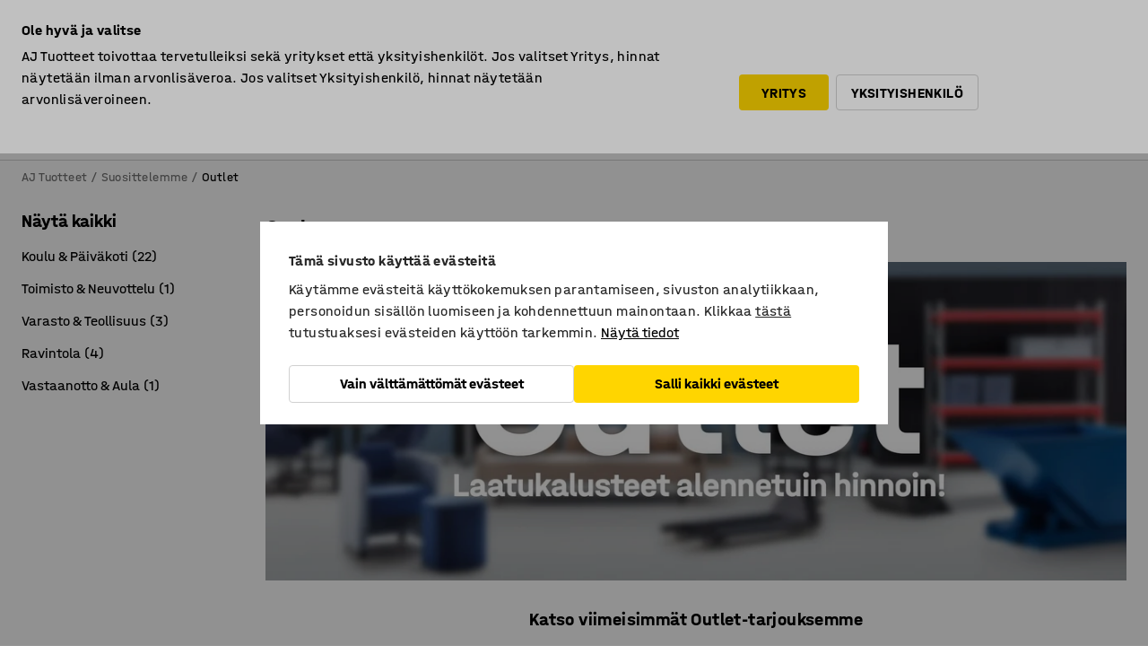

--- FILE ---
content_type: text/html; charset=utf-8
request_url: https://www.ajtuotteet.fi/suosittelemme/outlet
body_size: 52616
content:

<!DOCTYPE html>
<html lang="fi">

<head>
    <meta charset="utf-8" />
    <meta name="viewport" content="width=device-width, initial-scale=1.0">
    <meta name="theme-color" content="white" />

    <meta http-equiv="Content-Security-Policy" content="frame-src 'self'
https://*.cookiebot.com
https://*.cdn.optimizely.com
https://*.googletagmanager.com
https://*.cdn-pci.optimizely.com
https://*.google.com
https://*.google-analytics.com
https://*.checkout.dibspayment.eu
https://checkout.dibspayment.eu
https://*.ajprodukter.se
https://*.ajprodukter.no
https://*.ajprodukter.dk
https://*.ajprodukty.sk
https://*.ajprodukty.pl
https://*.ajprodukty.cz
https://*.ajproducts.co.uk
https://*.ajproducts.ie
https://*.ajprodukte.de
https://*.ajprodukte.at
https://*.ajproducten.nl
https://*.kataloska-prodaja.si
https://*.ajproduktai.lt
https://*.ajtooted.ee
https://*.ajprodukti.lv
https://*.ajtuotteet.fi
https://*.kataloska-prodaja.com
https://*.kataloska-prodaja.ba
https://*.ajvorulistinn.is
https://*.ajproizvodi.com
https://*.dibspayment.eu
https://*.doubleclick.net
https://*.facebook.com
https://*.imbox.io
https://*.criteo.com
https://*.hotjar.com
https://*.triggerbee.com
https://*.sleeknote.com
https://player.qiwio.io/
https://www.zbozi.cz
https://cdn2.charpstar.net/
https://charpstar.se/
https://aj.bokahem.se/js/app.js
https://aj.bokahem.se/css/app.css
https://ct.pinterest.com/
https://checkoutshopper.adyen.com/
https://checkoutshopper-live.adyen.com
https://www.youtube.com/
https://tricommerce.dk
 https://tiger.tricommerce.com
 https://mercell.com
 https://p2p.mercell.com;">

        <script type="text/javascript">
            !function (a, b, c, d, e, f, g, h) {
                a.RaygunObject = e, a[e] = a[e] || function () {
                    (a[e].o = a[e].o || []).push(arguments)
                }, f = b.createElement(c), g = b.getElementsByTagName(c)[0],
                    f.async = 1, f.src = d, g.parentNode.insertBefore(f, g), h = a.onerror, a.onerror = function (b, c, d, f, g) {
                        h && h(b, c, d, f, g), g || (g = new Error(b)), a[e].q = a[e].q || [], a[e].q.push({
                            e: g
                        })
                    }
            }(window, document, "script", "//cdn.raygun.io/raygun4js/raygun.min.js", "rg4js");
        </script>
        <script type="text/javascript">
            rg4js('apiKey', 'SVMda9UO1vTzMuMFlHhb6g');
            rg4js('enableCrashReporting', true);
            rg4js('setVersion', '148.0.0');
            rg4js('options', {
                ignore3rdPartyErrors: true,
                ignoreAjaxError: true,
                ignoreAjaxAbort: true,
                debugMode: true,
            });
        </script>
    <link rel="apple-touch-icon" sizes="180x180" href="/apple-touch-icon.png">
    <link rel="icon" type="image/png" href="/favicon-512x512.png" sizes="512x512">
    <link rel="icon" type="image/png" href="/favicon-192x192.png" sizes="192x192">
    <link rel="icon" type="image/png" href="/favicon-32x32.png" sizes="32x32">
    <link rel="icon" type="image/png" href="/favicon-16x16.png" sizes="16x16">
    <link rel="icon" type="image/png" href="/maskable_icon_x192.png" sizes="192x192">

    <link rel="manifest" href="/manifest">
    <link rel="mask-icon" href="/safari-pinned-tab.svg" color="#e63027">
    <meta name="msapplication-TileColor" content="#fff">
    <link rel="shortcut icon" href="/favicon.ico">

    <title>Tarjoustuotteet toimistoon, varastoon ja teollisuuteen | AJ Tuotteet</title><link rel="stylesheet" type="text/css" href="/assets/browser.bundle.6b8d2c0fc2936f47b7cf.css" />
<meta name="description" content="Haluaisitko hankkia laatutuotteita tarjoushintaan? Tällä sivulla löydät pian poistuvia laatutuotteita koko valikoimastamme. Katso lisää!" data-dynamic="1" />
<meta name="robots" content="index,follow" data-dynamic="1" />
<meta property="og:url" content="https://www.ajtuotteet.fi/suosittelemme/outlet" data-dynamic="1" />
<meta property="og:type" content="website" data-dynamic="1" />
<meta property="og:title" content="Tarjoustuotteet toimistoon, varastoon ja teollisuuteen" data-dynamic="1" />
<meta property="og:description" content="Haluaisitko hankkia laatutuotteita tarjoushintaan? Tällä sivulla löydät pian poistuvia laatutuotteita koko valikoimastamme. Katso lisää!" data-dynamic="1" />

                <script>
                if (!('Promise' in window && Promise.prototype.finally)) {
                    document.write('<' + 'script src="/assets/polyfills.bundle.da50e95fb8e7ebfb2cda.js" onerror="window.rg4js&&window.rg4js(\'send\', new Error(\'Failed to load: /assets/polyfills.bundle.da50e95fb8e7ebfb2cda.js\'))"></' + 'script>');
                }
                </script>
                <script>
                window.scopeReady = new Promise(function (res, rej) { window.resolveScopeReady = res; window.rejectScopeReady = rej; });
                </script>
            <link rel="canonical" href="https://www.ajtuotteet.fi/suosittelemme/outlet" id="link-canonical" />
<script src="/assets/browser.bundle.2a945b1098614faf13f9.js" async></script>
<script src="/assets/nitro.bundle.b8b2f38ac300bf05c0ba.js" async></script>
<script src="/assets/glitz.bundle.c109fca36cacfb727999.js" async></script>
<script src="/assets/vendor-f501a089.bundle.d29cb0664024d6a8fcd5.js" async></script>
<script src="/assets/3989.bundle.9232f6c5b6ea58e42200.js" async></script>
<script src="/assets/vendor-d2eb5610.bundle.a0125ec617ac52d68384.js" async></script>
<link rel="stylesheet" type="text/css" href="/assets/browser.bundle.6b8d2c0fc2936f47b7cf.css" />
<link rel="preload" href="/assets/HalvarAJPMittel-Rg.69f693f8a9de0cc6bc9f..woff2" as="font" crossorigin="anonymous" />
<link rel="preload" href="/assets/HalvarAJPMittel-Bd.e161d90eb98cc343e22d..woff2" as="font" crossorigin="anonymous" />


            <link rel="alternate" hreflang="sv-se" class="link-canonical-alternate" href="https://www.ajprodukter.se/vi-rekommenderar/outlet">
            <link rel="alternate" hreflang="nb-no" class="link-canonical-alternate" href="https://www.ajprodukter.no/vi-anbefaler/ryddesalg">
            <link rel="alternate" hreflang="da-dk" class="link-canonical-alternate" href="https://www.ajprodukter.dk/vi-anbefaler/outlet">
            <link rel="alternate" hreflang="en-gb" class="link-canonical-alternate" href="https://www.ajproducts.co.uk/we-recommend/clearance">
            <link rel="alternate" hreflang="en-ie" class="link-canonical-alternate" href="https://www.ajproducts.ie/we-recommend/clearance">
            <link rel="alternate" hreflang="lt-lt" class="link-canonical-alternate" href="https://www.ajproduktai.lt/rekomenduojame-jums/ispardavimas">
            <link rel="alternate" hreflang="de-at" class="link-canonical-alternate" href="https://www.ajprodukte.at/wir-empfehlen/outlet">
            <link rel="alternate" hreflang="de-de" class="link-canonical-alternate" href="https://www.ajprodukte.de/wir-empfehlen/outlet">
            <link rel="alternate" hreflang="lv-lv" class="link-canonical-alternate" href="https://www.ajprodukti.lv/mes-iesakam/outlet">
            <link rel="alternate" hreflang="cs-cz" class="link-canonical-alternate" href="https://www.ajprodukty.cz/doporucujeme/vyprodej">
            <link rel="alternate" hreflang="pl-pl" class="link-canonical-alternate" href="https://www.ajprodukty.pl/polecamy/outlet">
            <link rel="alternate" hreflang="sk-sk" class="link-canonical-alternate" href="https://www.ajprodukty.sk/odporucame/vypredaj">
            <link rel="alternate" hreflang="et-ee" class="link-canonical-alternate" href="https://www.ajtooted.ee/meie-soovitame/leiunurk">
            <link rel="alternate" hreflang="fi-fi" class="link-canonical-alternate" href="https://www.ajtuotteet.fi/suosittelemme/outlet">
            <link rel="alternate" hreflang="is-is" class="link-canonical-alternate" href="https://www.ajvorulistinn.is/vid-maelum-med/outlet">
    <style data-glitz>.a{background-color:white}.b{flex-direction:column;-webkit-box-orient:vertical;-webkit-box-direction:normal}.c{display:-webkit-box;display:-moz-box;display:-ms-flexbox;display:-webkit-flex;display:flex}.d{min-height:100vh}.e{pointer-events:none}.f{position:absolute}.g{opacity:0}.h{width:0}.i{height:0}.n{transform:translate(0, -100%)}.o{left:16px}.p{top:16px}.q{position:fixed}.r{font-size:16px}.s{padding-bottom:8px}.t{padding-top:8px}.u{padding-right:16px}.v{padding-left:16px}.w{height:40px}.a0{border-radius:4px}.a1{letter-spacing:0.4px}.a2{line-height:1.2}.a3{justify-content:center;-webkit-box-pack:center}.a4{align-items:center;-webkit-box-align:center}.a5{display:-webkit-inline-box;display:-moz-inline-box;display:-ms-inline-flexbox;display:-webkit-inline-flex;display:inline-flex}.a6{transition-timing-function:ease-out}.a7{transition-duration:200ms}.a8{transition-property:color, background-color, border-color;-webkit-transition-property:color, background-color, border-color;-moz-transition-property:color, background-color, border-color}.au{border-bottom-style:solid}.av{border-bottom-width:1px}.aw{border-bottom-color:#D1D1D1}.ax{border-top-style:solid}.ay{border-top-width:1px}.az{border-top-color:#D1D1D1}.b0{border-right-style:solid}.b1{border-right-width:1px}.b2{border-right-color:#D1D1D1}.b3{border-left-style:solid}.b4{border-left-width:1px}.b5{border-left-color:#D1D1D1}.b6{outline-offset:5px}.b7{font-weight:bold}.b8{text-transform:uppercase}.b9{color:black}.be{text-shadow:none}.bf{cursor:pointer}.bg{text-align:inherit}.bh{text-decoration:none}.bi{-webkit-user-select:none;-moz-user-select:none;-ms-user-select:none;user-select:none}.bj{font-variant:inherit}.bk{font-style:inherit}.bl{font-family:inherit}.bo{z-index:6}.bp{min-height:auto}.bq{position:relative}.br{top:0}.bs{will-change:opacity}.bt{width:100%}.bu{height:100%}.bv{left:0}.bw{bottom:0}.bx{right:0}.by{background-color:black}.bz{transition-timing-function:ease-in-out}.c0{transition-property:opacity;-webkit-transition-property:opacity;-moz-transition-property:opacity}.c1{border-bottom-color:#DF5C1D}.c2{border-top-color:#DF5C1D}.c3{border-right-color:#DF5C1D}.c4{border-left-color:#DF5C1D}.c5{background-color:#FFEBD6}.c6{border-bottom-width:2px}.c7{border-top-width:2px}.c8{border-right-width:2px}.c9{border-left-width:2px}.ca{margin-bottom:16px}.cb{margin-top:16px}.cc{padding-bottom:16px}.cd{padding-top:16px}.ce{pointer-events:auto}.cp{transition-duration:300ms}.cq{transition-property:box-shadow;-webkit-transition-property:box-shadow;-moz-transition-property:box-shadow}.cr{min-height:0}.cs{transition-property:all;-webkit-transition-property:all;-moz-transition-property:all}.ct{transform:translateY(0)}.cu{opacity:1}.cv{max-height:50px}.d1{color:white}.d2{background-color:#68635D}.d3{font-size:14px}.d4{min-height:32px}.d5{width:1366px}.d6{max-width:calc(100vw - 48px)}.d7{margin-right:auto}.d8{margin-left:auto}.d9{display:block}.da{flex-wrap:wrap;-webkit-box-lines:multiple}.db{flex-basis:0%}.dc{flex-shrink:1}.dd{flex-grow:1;-webkit-box-flex:1}.de{font-weight:initial}.dj{margin-right:8px}.dk{margin-bottom:0}.dl{height:21px}.dm{width:42px}.dn{display:inline-block}.dz{outline-offset:3px}.e0{transition-property:transform;-webkit-transition-property:transform;-moz-transition-property:transform}.e1{transition-duration:0.4s}.e2{border-radius:15px}.e3{background-color:#E6E6E6}.e5{flex-grow:2;-webkit-box-flex:2}.e6{margin-right:32px}.e9{text-decoration:inherit}.ea{color:inherit}.eb{color:#D6FFCD}.ec{font-size:1.3em}.ed{height:1em}.ee{width:1em}.ef{margin-left:6px}.eq{justify-content:flex-end;-webkit-box-pack:end}.er{margin-right:20px}.ez{display:none}.f0{stroke:none}.f1{top:-1px}.f3{margin-left:8px}.f4{font-size:1.4em}.f6{z-index:1}.f7{align-items:flex-start;-webkit-box-align:start}.fh{padding-top:20px}.fi{flex-basis:auto}.fj{flex-shrink:0}.fk{margin-top:4px}.fl{justify-content:space-between;-webkit-box-pack:justify}.fm{flex-direction:row;-webkit-box-orient:horizontal;-webkit-box-direction:normal}.fn{gap:32px}.fo{flex-grow:0;-webkit-box-flex:0}.fp{flex-basis:33%}.fs{text-decoration:underline}.ft{padding-right:0}.fu{padding-left:0}.fv{min-width:40px}.fw{line-height:1.5}.fx{background-color:transparent;background-color:initial}.fy{border-bottom-width:0}.fz{border-top-width:0}.g0{border-right-width:0}.g1{border-left-width:0}.g2{font-weight:inherit}.g3{margin-right:12px}.g4{margin-left:12px}.g5{width:30px}.g6{height:30px}.g7{font-size:1.5em}.ga{flex-basis:100%}.gb{width:447px}.gc{justify-content:flex-start;-webkit-box-pack:start}.gf{width:calc(100% - 16px)}.gg{margin-right:unset}.gh{margin-left:unset}.gi{width:inherit}.gk{transform:scale(1.3)}.gl{white-space:normal}.gm{white-space:nowrap}.gn{transform:scale(1)}.go{text-align:center}.gp{transition-property:opacity, transform;-webkit-transition-property:opacity, transform;-moz-transition-property:opacity, transform}.gq{text-overflow:ellipsis}.gr{overflow:hidden}.gs{background-color:#F1F8FC}.gt{border-radius:50px 0 0 50px}.gu{padding-bottom:3px}.gv{padding-top:3px}.gw{padding-right:3px}.gx{padding-left:3px}.h3{border-bottom-color:#4F879E}.h4{border-top-color:#4F879E}.h5{border-right-color:#4F879E}.h6{border-left-color:#4F879E}.hg{padding-left:40px}.hh{border-radius:50px}.hi{cursor:-webkit-text;cursor:text}.hj{right:10px}.hk{transform:translateY(-50%)}.hl{top:50%}.hm{border-radius:0}.hn{padding-bottom:0}.ho{padding-top:0}.hp{font-size:inherit}.hq{gap:8px}.hr{gap:4px}.hs{padding-right:4px}.ht{padding-left:4px}.hu{transform:scaleY(1)}.hv{will-change:transform}.hw{width:24px}.hx{font-size:1px}.hy{height:1px}.hz{visibility:hidden}.i0{align-items:flex-end;-webkit-box-align:end}.i1{outline-offset:0}.i2{min-height:30px}.i3{min-width:30px}.i7{transform:scale(0)}.i8{border-radius:100vw}.i9{font-size:12px}.ia{right:calc(50% - 15px)}.ib{min-width:9px}.ic{height:9px}.id{background-color:#E63027}.ie{margin-right:0}.if{margin-left:0}.ig{max-height:100px}.ii{margin-left:-32px}.ij{margin-left:32px}.ik{padding-bottom:12px}.il{padding-top:4px}.iv{color:#737373}.iw{box-shadow:0px 3px 5px 0px rgba(151, 151, 151, 0.5)}.ix{max-height:calc(100vh - 100% - 32px)}.iy{overflow-y:auto}.iz{margin-top:1px}.j1{max-width:100%}.j2{margin-bottom:8px}.j3{margin-top:8px}.j6{list-style:none}.j9{width:calc(80% - (32px * 0.8))}.ja{order:2}.jb{margin-top:0}.jc{text-align:left}.jd{font-family:HalvarMittel}.je{margin-bottom:24px}.jf{margin-top:24px}.jg{font-size:24px}.ji{margin-bottom:32px}.jm{object-fit:cover}.jn{object-position:center}.jo{transition-timing-function:ease-in}.jp{transform:translate(-50%, -80%)}.jq{left:50%}.jr{top:80%}.js{font-size:20px}.ju{padding-right:8px}.jz{box-shadow:0 0 0 1px #737373}.k0{box-sizing:border-box}.k1{min-width:64px}.k2{min-height:40px}.k3{overflow-x:hidden}.k4{margin-bottom:auto}.k5{margin-top:auto}.k6{clip:rect(0 0 0 0)}.k7{-webkit-clip-path:inset(100%);clip-path:inset(100%)}.k8{margin-bottom:-1px}.k9{margin-top:-1px}.ka{margin-right:-1px}.kb{margin-left:-1px}.kc{width:1px}.kd{z-index:3}.ke{min-width:calc(100% - 32px)}.kf{margin-top:-16px}.kg{order:3}.kh{grid-template-columns:repeat(4, minmax(0, 1fr));-ms-grid-columns:repeat(4, minmax(0, 1fr))}.ki{grid-row-gap:24px}.kj{grid-column-gap:24px}.kk{display:-ms-grid;display:grid}.kl{max-width:350px}.kt{border-bottom-width:thin}.ku{border-bottom-color:#E6E6E6}.kv{border-top-width:thin}.kw{border-top-color:#E6E6E6}.kx{border-right-width:thin}.ky{border-right-color:#E6E6E6}.kz{border-left-width:thin}.l0{border-left-color:#E6E6E6}.l1{padding-left:8px}.l2{right:8px}.l3{top:8px}.l4{left:unset}.l5{margin-right:4px}.l6{margin-left:4px}.l7{box-shadow:unset}.l8{border-top-left-radius:16px}.l9{border-bottom-left-radius:0}.la{height:-webkit-fit-content;height:-moz-fit-content;height:fit-content}.lb{border-top-right-radius:16px}.lc{border-bottom-right-radius:16px}.ld{width:-webkit-fit-content;width:-moz-fit-content;width:fit-content}.le{margin-bottom:4px}.lg{word-break:break-word}.lh{flex-basis:0}.li{align-items:baseline;-webkit-box-align:baseline}.lj{-webkit-column-gap:8px;column-gap:8px}.lk{-webkit-column-gap:16px;column-gap:16px}.ll{order:0}.lm{font-weight:700}.ln{color:#DF5C1D}.lo{font-weight:400}.lp{text-decoration:line-through}.lq{line-height:1}.lr{font-weight:normal}.ls{padding-right:12px}.lt{padding-left:12px}.ly{border-bottom-color:transparent}.lz{border-top-color:transparent}.m0{border-right-color:transparent}.m1{border-left-color:transparent}.m2{background-color:#FFD500}.m3{color:#D1D1D1}.m4{right:unset}.m5{align-self:center;-ms-grid-row-align:center}.m6{order:4}.m7{transform:rotate(270deg)}.m8{overflow-anchor:none}.m9{box-shadow:0 1px 8px 0 rgba(0,0,0,0.2)}.ma{border-bottom-left-radius:4px}.mb{border-top-left-radius:4px}.mc{min-width:50px}.md{z-index:8}.me{bottom:110px}.mf{width:calc(20% - (32px * 0.2))}.mg{order:1}.mh{position:-webkit-sticky;position:sticky}.mk{padding-bottom:6px}.ml{padding-top:6px}.mm{margin-top:64px}.mn{background-color:#F3F3F3}.mo{padding-bottom:24px}.mp{padding-top:24px}.ms{width:calc(100% / 4)}.mt{max-width:calc(100% / 4)}.mw{min-height:62px}.mx{display:inline}.my{height:inherit}.mz{min-height:inherit}.n0{background-color:transparent}.n1{width:76.19047619047619px}.n3{object-fit:contain}.n4{width:48px}.n5{width:54.54545454545455px}.n7{width:68.57142857142857px}.n9{width:53.93258426966292px}.nb{width:133.33333333333334px}.nd{width:38.095238095238095px}.nf{padding-bottom:initial}.ng{padding-top:initial}.ni{stroke-width:1.5}.nj{content-visibility:hidden}.nk{transform:translatex(-100%)}.nl{-webkit-overflow-scrolling:touch}.nm{will-change:opacity, transform}.nn{outline-offset:-2px}.no{padding-right:48px}.np{height:auto}.nq{min-height:48px}.nr{right:16px}.ns{border-bottom-color:#f3f3f3}.nt{height:48px}.nu{z-index:4}.nv{transform:translateX(-50%)}.nw{z-index:15}.j:focus{pointer-events:none}.k:focus{opacity:0}.l:focus{z-index:7}.m:focus{transform:translate(0, 0)}.am:focus{outline-color:#16819D}.ba:focus{border-radius:4px}.bb:focus{outline-style:solid}.bc:focus{outline-width:0}.bd:focus{isolation:initial}.eg:focus{outline-color:transparent}.gy:focus{border-bottom-color:#4F879E}.gz:focus{border-top-color:#4F879E}.h0:focus{border-right-color:#4F879E}.h1:focus{border-left-color:#4F879E}.h7:focus{outline-color:#4F879E}.h8:focus{border-right-width:1px}.h9:focus{border-left-width:1px}.ha:focus{border-bottom-width:1px}.hb:focus{border-bottom-style:solid}.hc:focus{border-top-width:1px}.hd:focus{border-top-style:solid}.he:focus{border-right-style:solid}.hf:focus{border-left-style:solid}.x:is(.disabledLink){cursor:not-allowed}.y:disabled{cursor:not-allowed}.ag:disabled{border-bottom-color:#D1D1D1}.ah:disabled{border-top-color:#D1D1D1}.ai:disabled{border-right-color:#D1D1D1}.aj:disabled{border-left-color:#D1D1D1}.ak:disabled{background-color:white}.al:disabled{color:#737373}.lv:disabled{background-color:#D1D1D1}.z:active{outline-width:0}.eh:active{text-decoration:underline}.ei:active{color:#16819D}.i5:active{text-decoration:inherit}.i6:active{color:inherit}.a9:disabled:hover{border-bottom-color:#D1D1D1}.aa:disabled:hover{border-top-color:#D1D1D1}.ab:disabled:hover{border-right-color:#D1D1D1}.ac:disabled:hover{border-left-color:#D1D1D1}.ae:disabled:hover{background-color:white}.af:disabled:hover{color:#737373}.lu:disabled:hover{background-color:#D1D1D1}.an:hover:not([disabled],.disabledLink){color:black}.ao:hover:not([disabled],.disabledLink){background-color:#f3f3f3}.lw:hover:not([disabled],.disabledLink){background-color:#F2CA00}.ap:active:not([disabled],.disabledLink){border-bottom-color:#f3f3f3}.aq:active:not([disabled],.disabledLink){border-top-color:#f3f3f3}.ar:active:not([disabled],.disabledLink){border-right-color:#f3f3f3}.as:active:not([disabled],.disabledLink){border-left-color:#f3f3f3}.at:active:not([disabled],.disabledLink){background-color:#f3f3f3}.lx:active:not([disabled],.disabledLink){background-color:#FFF0A3}.dg:has(:focus-within)> span{outline-style:solid}.dh:has(:focus-within)> span{outline-color:inherit}.di:has(:focus-within)> span{outline-width:2px}.do::before{background-color:#68635D}.dp::before{transition-timing-function:ease-in-out}.dq::before{transition-duration:0.4s}.dr::before{transition-property:transform;-webkit-transition-property:transform;-moz-transition-property:transform}.ds::before{border-radius:50%}.dt::before{bottom:3px}.du::before{left:3px}.dv::before{width:15px}.dw::before{height:15px}.dx::before{position:absolute}.dy::before{content:""}.e4:first-letter{text-transform:uppercase}.e7:hover{text-decoration:inherit}.e8:hover{color:inherit}.fq:hover{text-decoration:underline}.fr:hover{color:#16819D}.gj:hover{cursor:initial}.i4:hover{text-decoration:none}.iu:hover{color:black}.jy:hover{box-shadow:0 0 0 1px #16819D}.h2::placeholder{color:black}.ih:nth-child(n+2){margin-left:0}.im::after{border-bottom-color:transparent}.in::after{border-bottom-style:solid}.io::after{border-bottom-width:4px}.ip::after{width:100%}.iq::after{bottom:0}.ir::after{right:0}.is::after{position:absolute}.it::after{content:""}.j4:empty:before{white-space:pre}.j5:empty:before{content:" "}.j7:after{white-space:pre}.j8:after{content:" / "}.jj:before{padding-top:37%}.jk:before{float:left}.jl:before{content:""}.lf:before{padding-top:100%}.n2:before{padding-top:63%}.n6:before{padding-top:88%}.n8:before{padding-top:70%}.na:before{padding-top:89%}.nc:before{padding-top:36%}.ne:before{padding-top:126%}.jv:focus-within{outline-style:solid}.jw:focus-within{outline-color:#16819D}.jx:focus-within{outline-width:2px}.mi:last-child{padding-bottom:0}.nh:last-child{margin-right:0}.mj:first-child{padding-top:12px}</style><style data-glitz media="print">.bm{min-height:0}.bn{position:relative}.cf{box-shadow:none}.cg{border-bottom-style:solid}.ch{border-bottom-width:1px}.ci{border-bottom-color:#D1D1D1}.cj{margin-bottom:24px}.ck{margin-top:24px}.cl{padding-bottom:0}.cm{min-height:auto}.cn{justify-content:flex-start;-webkit-box-pack:start}.co{font-size:14px}.cw{pointer-events:auto}.cx{opacity:1}.cy{max-height:50px}.cz{transform:none}.d0{height:0}.df{display:none}.ej{z-index:10}.ek{color:black}.el{transform:translate(-50%, 0)}.em{left:50%}.en{top:60px}.eo{position:absolute}.ep{display:-webkit-box;display:-moz-box;display:-ms-flexbox;display:-webkit-flex;display:flex}.es{margin-bottom:16px}.et{margin-top:16px}.eu{margin-right:16px}.ev{margin-left:16px}.ew{align-items:center;-webkit-box-align:center}.ex{font-size:2.2em}.ey{display:block}.f2{white-space:nowrap}.f5{height:100%}.fb{margin-top:0}.fc{padding-bottom:8px}.fd{padding-top:8px}.fe{flex-direction:column;-webkit-box-orient:vertical;-webkit-box-direction:normal}.ff{margin-bottom:32px}.fg{justify-content:space-evenly;-webkit-box-pack:space-evenly}.j0{min-height:initial}.mq{width:100%}.mr{justify-content:center;-webkit-box-pack:center}.mu{margin-right:32px}.mv{margin-left:32px}.f8:after{font-size:10px}.f9:after{white-space:nowrap}.fa:after{content:attr(data-page-url)}</style><style data-glitz media="(min-width: 1024px)">.g8{flex-basis:auto}.g9{flex-shrink:0}.gd{max-width:585px}.ge{width:100%}.jh{margin-bottom:32px}.jt{margin-top:12px}.kq{transition-timing-function:ease-out}.kr{transition-duration:200ms}.ks{transition-property:border-color;-webkit-transition-property:border-color;-moz-transition-property:border-color}.km:hover{border-bottom-color:#737373}.kn:hover{border-top-color:#737373}.ko:hover{border-right-color:#737373}.kp:hover{border-left-color:#737373}</style>
        <script data-cookieconsent="ignore" data-ot-ignore="true">
            window.dataLayer = window.dataLayer || [];
            function gtag() {
                dataLayer.push(arguments);
            }
            gtag("consent", "default", {
                ad_storage: "denied",
                ad_user_data: 'denied',
                ad_personalization: 'denied',
                analytics_storage: "denied",
                functionality_storage: 'denied',
                personalization_storage: 'denied',
                security_storage: 'denied',
                wait_for_update: 500,
            });
            gtag("set", "ads_data_redaction", true);
        </script>
        <script data-cookieconsent="ignore" type="text/javascript" data-ot-ignore="true" >
            if (!('dataLayer' in window)) {
                window.dataLayer = [];
            }

            window.dataLayer.push({
                event: 'originalReferrer',
                originalReferrer: document.referrer,
            });

            window.dataLayer.push({
                event: 'originalLocation',
                originalLocation: document.location.href,
            });

            window.gtmEnabled = true;
        </script>
<!-- Google Tag Manager -->
<script data-cookieconsent="ignore">(function(w,d,s,l,i){w[l]=w[l]||[];w[l].push({'gtm.start':
new Date().getTime(),event:'gtm.js'});var f=d.getElementsByTagName(s)[0],
j=d.createElement(s),dl=l!='dataLayer'?'&l='+l:'';j.async=true;j.src=
'https://www.googletagmanager.com/gtm.js?id='+i+dl;f.parentNode.insertBefore(j,f);
})(window,document,'script','dataLayer','GTM-K2RM35S');</script>
<!-- End Google Tag Manager -->        <script id="Cookiebot" src="https://consent.cookiebot.com/uc.js" data-cbid="a88b88ea-38c4-4406-bfc9-5471fb9df620"
            data-culture="fi" type="text/javascript" async></script>

        <script type="text/javascript">
                window.externalScriptEnable = true;
        </script>

    <script>
        window.isPrivateBusinessSelectorEnabled = true;
    </script>   
</head>

<body class="aj-site">

<!-- Google Tag Manager (noscript) -->
<noscript><iframe src="https://www.googletagmanager.com/ns.html?id=GTM-K2RM35S"
height="0" width="0" style="display:none;visibility:hidden"></iframe></noscript>
<!-- End Google Tag Manager (noscript) -->

    <div id="container"><div><div class="a b c d"><div id="focusreset-nitro" tabindex="-1" class="e f g h i"></div><button aria-label="Siirry sisältöön" type="button" class="j k e g l m n o p q r s t u v w x y z a0 a1 a2 a3 a4 a5 a6 a7 a8 a9 aa ab ac ae af ag ah ai aj ak al am an ao ap aq ar as at au av aw ax ay az b0 b1 b2 b3 b4 b5 b6 b7 b8 a b9 ba bb bc bd be bf bg bh bi bj bk bl">Siirry sisältöön</button><header class="bm bn e bo bp bq br"><div class="e g bs bt bu bv bw bx br q by bz a7 c0"></div><noscript><div class="a3 c1 c2 c3 c4 c5 b9 au c6 ax c7 b0 c8 b3 c9 a0 ca cb cc cd u v c"><div>Näyttäisi siltä, että selaimessasi JavaScript ei ole sallittu. Tätä tarvitaan, jotta sivua voi käyttää.</div></div></noscript><div class="bq"><div class="height-measuring-wrapper ce"><div class="cf cg ch ci cj ck cl cm cn co bz cp cq bq cr b c au av aw bt a b9"><div><div class="bz cs cp ce ct cu cv cw cx cy cz d0 d1 d2 d3 c bt"><div class="d0 d4 d5 d6 d7 d8 d9"><div class="a4 bu a3 da c"><div class="db dc dd a4 c de d3 df"><label aria-label="Ilman ALV" class="dg dh di dj dk dl dm dn bq"><input type="checkbox" class="i h g"/><span class="do dp dq dr ds dt du dv dw dx dy dz e0 bz e1 e2 e3 bw bx bv br bf f"></span></label><span class="d1 e4">Ilman ALV</span></div><div class="db dc e5 c a3 a4 df"><div class="e6 e7 e8 e9 a4 ea c"><svg xmlns="http://www.w3.org/2000/svg" height="1em" viewBox="0 0 24 24" width="1em" class="eb ec ed ee a5"><path d="M0 0h24v24H0V0z" fill="transparent"></path><path fill="currentColor" d="M9 16.17L4.83 12l-1.42 1.41L9 19 21 7l-1.41-1.41L9 16.17z"></path></svg><div class="ef dn">Nopea toimitus</div></div><div class="e6 e7 e8 e9 a4 ea c"><svg xmlns="http://www.w3.org/2000/svg" height="1em" viewBox="0 0 24 24" width="1em" class="eb ec ed ee a5"><path d="M0 0h24v24H0V0z" fill="transparent"></path><path fill="currentColor" d="M9 16.17L4.83 12l-1.42 1.41L9 19 21 7l-1.41-1.41L9 16.17z"></path></svg><div class="ef dn">30 päivän palautusoikeus</div></div><div class="e6 e7 e8 e9 a4 ea c"><svg xmlns="http://www.w3.org/2000/svg" height="1em" viewBox="0 0 24 24" width="1em" class="eb ec ed ee a5"><path d="M0 0h24v24H0V0z" fill="transparent"></path><path fill="currentColor" d="M9 16.17L4.83 12l-1.42 1.41L9 19 21 7l-1.41-1.41L9 16.17z"></path></svg><div class="ef dn">Yrityslaskutus</div></div><div class="e6 e7 e8 e9 a4 ea c"><svg xmlns="http://www.w3.org/2000/svg" height="1em" viewBox="0 0 24 24" width="1em" class="eb ec ed ee a5"><path d="M0 0h24v24H0V0z" fill="transparent"></path><path fill="currentColor" d="M9 16.17L4.83 12l-1.42 1.41L9 19 21 7l-1.41-1.41L9 16.17z"></path></svg><div class="ef dn">7 vuoden takuu</div></div><a class="e7 e8 e9 a4 ea c ba bb eg bc bd eh ei" data-scope-link="true" href="/ota-yhteytta/projektimyynti"><svg xmlns="http://www.w3.org/2000/svg" height="1em" viewBox="0 0 24 24" width="1em" class="eb ec ed ee a5"><path d="M0 0h24v24H0V0z" fill="transparent"></path><path fill="currentColor" d="M9 16.17L4.83 12l-1.42 1.41L9 19 21 7l-1.41-1.41L9 16.17z"></path></svg><div class="ef dn">Projektimyynti</div></a></div><div class="ej ek el em en eo ep eq db dc dd c"><a aria-label="Soita numeroon 010 32 888 50" target="_blank" class="er es et eu ev ew ep e7 e8 e9 ea ba bb eg bc bd eh ei" href="tel:010 32 888 50"><svg xmlns="http://www.w3.org/2000/svg" height="1em" viewBox="0 0 24 24" width="1em" class="ex ek ey ez d1 ec f0 f1 bq ed ee"><path d="M0 0h24v24H0V0z" fill="none"></path><path fill="currentColor" d="M6.54 5c.06.89.21 1.76.45 2.59l-1.2 1.2c-.41-1.2-.67-2.47-.76-3.79h1.51m9.86 12.02c.85.24 1.72.39 2.6.45v1.49c-1.32-.09-2.59-.35-3.8-.75l1.2-1.19M7.5 3H4c-.55 0-1 .45-1 1 0 9.39 7.61 17 17 17 .55 0 1-.45 1-1v-3.49c0-.55-.45-1-1-1-1.24 0-2.45-.2-3.57-.57-.1-.04-.21-.05-.31-.05-.26 0-.51.1-.71.29l-2.2 2.2c-2.83-1.45-5.15-3.76-6.59-6.59l2.2-2.2c.28-.28.36-.67.25-1.02C8.7 6.45 8.5 5.25 8.5 4c0-.55-.45-1-1-1z"></path></svg><span class="f2 f3">010 32 888 50</span></a><a aria-label="Lähetä sähköposti osoitteeseen info@ajtuotteet.fi" target="_blank" class="es et eu ev ew ep e7 e8 e9 ea ba bb eg bc bd eh ei" href="mailto:info@ajtuotteet.fi"><svg xmlns="http://www.w3.org/2000/svg" height="1em" viewBox="0 0 24 24" width="1em" class="ex ek ey ez d1 f4 f1 bq ed ee"><path d="M0 0h24v24H0V0z" fill="none"></path><path fill="currentColor" d="M22 6c0-1.1-.9-2-2-2H4c-1.1 0-2 .9-2 2v12c0 1.1.9 2 2 2h16c1.1 0 2-.9 2-2V6zm-2 0l-8 5-8-5h16zm0 12H4V8l8 5 8-5v10z"></path></svg><span class="f2 f3">info@ajtuotteet.fi</span></a></div></div></div></div></div><div class="f5 f6 a f7 b c d5 d6 d7 d8"><div data-page-url="https://www.ajtuotteet.fi/suosittelemme/outlet" id="top-area" class="f8 f9 fa fb fc fd fe ff fg cc fh fi fj dd fk a4 bt fl fm c bq"><div class="fn a4 c fo dc fp"><a aria-label="Etusivulle" id="top-area-home" class="ba bb eg bc bd eh ei fq fr fs b9" data-scope-link="true" href="/"><svg xmlns="http://www.w3.org/2000/svg" xml:space="preserve" viewBox="133 300 330 247" height="48" class="d9"><path d="m380.69 532.11-1.49-.62-239.42-98.95-3.41-1.4 3.42-1.37 312.6-124.8 2.98-1.19-.99 3.05-73.19 223.74z"></path><path d="m385.69 541.11-1.49-.62-239.42-98.95-3.41-1.4 3.42-1.37 312.6-124.8 2.98-1.19-.99 3.05-73.19 223.74z"></path><path fill="#FFED00" d="m144.09 431.23 234.51 96.75 71.67-219.1z"></path><path d="M398.91 357.84h-33.2v-1.5l.03-29.66v-1.5h1.49l30.18-.04h1.5v32.7M312.38 529.39c-19.33 0-36.97-8.45-37.71-8.8l-1.31-.64.6-1.33 13.15-29.04.64-1.41 1.39.67c7.87 3.83 16.16 5.77 24.62 5.77 14.2 0 24.13-5.54 24.23-5.6 18.36-12.06 26.61-24.87 27.49-42.77l.01-.11.02-.1c.22-1.11.23-1.41.23-1.42v-74.83h1.5l30.23-.05h1.5v80.75c-.03.35-.7 8.68-3.05 17.04-3.96 14.08-11.66 26.04-25.74 40-17.04 14.97-30.94 19.09-50.65 21.46-2.32.27-4.71.41-7.15.41"></path><path d="m259.45 511.14-.43-.37c-14.01-11.93-30.28-29.72-31.82-61.65-.61-12.68-.21-36.16.5-50.65v-.09l.02-.09c3.07-17.81 10.72-32.95 23.39-46.28 8.65-9.1 27.33-24.64 55.24-26.46h47.77l-.01 1.5V467.5h-1.57c-1.25 0-19.06-.03-26.18-.04h-4.42v-38h-61.92c-4.15 42.06 20.8 53.65 21.88 54.13l1.85.82-1.31 1.53s-5.3 6.17-10.62 12.34c-2.66 3.08-5.32 6.17-7.32 8.48-3.78 4.36-3.78 4.36-4.48 4.37zm7.41-121.78c3.34.03 10.86.05 20.79.05 12.38 0 23.98-.03 27.91-.07l-.07-29.46c-26.79.41-44.24 17.11-48.63 29.48M394.14 351.76h-34.9v-1.5l.02-29.95v-1.5h34.879999999999995v32.95"></path><path d="M307.64 522.74c-19.22 0-38.58-8.76-39.4-9.14l-1.38-.63.64-1.37 12.75-27.25.64-1.38 1.37.67c7.57 3.68 15.57 5.55 23.76 5.55 14.81 0 25.34-6.17 25.44-6.24 18.39-12.08 26.63-24.89 27.52-42.79l.01-.11.02-.1c.21-1.11.23-1.41.23-1.42V363.7h34.87v1.5l.13 78.87c-.02.4-.5 7.76-3.57 17.5-3.17 10.08-9.43 25.19-27.09 39.95-15.33 13.33-28.53 18.82-50.44 20.97-1.76.16-3.61.25-5.5.25"></path><path d="m254.66 506.89-1.31-1.23-1.58-1.6c-12.76-12.96-28.63-29.08-30.1-59.63-.61-12.66-.21-36.15.5-50.64v-.09l.01-.09c3.07-17.81 10.72-32.95 23.39-46.28 8.65-9.1 27.33-24.64 55.24-26.46h48.7v1.5s.02 100.73.02 138.49v.3l-.12.28c-.39.93-.45.93-3.62.93h-29.4V423.1h-62.13c-3.72 41.95 19.46 57.59 19.7 57.74l1.42.93-1.09 1.3c-7.14 8.47-17.99 21.4-18.63 22.33zm2.48-115.35c1.61.01 4.66.02 10.41.02 16.42 0 42.64-.06 48.98-.12v-37.35c-1.79-.1-3.53-.16-5.2-.16-12.9 0-23.22 3.11-33.45 10.07l-.06.04-.06.03c-14.36 7.98-19.32 22.56-20.62 27.47"></path><path fill="#E63027" d="M362.27 321.81h28.88v26.97h-28.88zM282.35 487l-4.25 9.05c-1.11 2.41-3.19 6.81-3.19 6.81-1.34 2.91-4.03 8.61-4.03 8.61 4.36 1.84 9.3 3.42 9.3 3.42 3.84 1.2 7.52 2.14 7.52 2.14 2.47.63 6.53 1.42 6.53 1.42 3.09.56 7.08.98 7.08.98 3.73.44 8.81.27 8.81.27 1.88-.06 6.47-.61 6.47-.61 1.16-.13 4.13-.58 4.13-.58 1.06-.16 3.72-.64 3.72-.64 1.2-.2 3.61-.75 3.61-.75 2.31-.53 4.64-1.23 4.64-1.23 1.95-.56 3.91-1.28 3.91-1.28 1.13-.41 3.48-1.36 3.48-1.36.81-.34 3.19-1.47 3.19-1.47.64-.31 2.33-1.2 2.33-1.2.33-.16 2-1.11 2-1.11 1.17-.6 5.18-3.27 5.18-3.27 5.81-4.08 10.88-8.69 10.88-8.69 4.33-3.59 9.55-9.75 9.55-9.75 4.29-4.99 7.76-11.09 7.76-11.09 3.45-5.99 5.47-11.96 5.47-11.96 3.84-9.67 4.82-20.67 4.82-20.67l-.13-77.36h-28.88v71.88s-.25 4.06-.72 6.86c0 0-.63 5.27-2.19 9.48 0 0-1.59 4.75-3.16 7.28 0 0-2.66 5.19-7.03 9.92 0 0-3.25 3.73-8.13 7.64 0 0-3.63 2.95-7.97 5.78 0 0-4.52 2.56-9.53 3.98 0 0-6.63 2.23-14.38 2.61 0 0-6.16.45-11.97-.63.01 0-7.13-.93-14.82-4.48"></path><path fill="#E63027" d="m346.55 459.36-.02-135.48-45.61-.02s-6.88.42-13.23 2.05c0 0-5.72 1.23-12.45 4.17 0 0-2.28 1-3.23 1.48 0 0-3.06 1.56-3.66 1.91 0 0-3.22 1.78-5.03 3.02 0 0-3.13 2.06-5.19 3.64 0 0-1.69 1.31-2.19 1.73 0 0-2.95 2.44-4.06 3.5 0 0-2.94 2.78-3.25 3.14 0 0-2.67 2.8-3.09 3.33 0 0-2.22 2.53-3.36 3.98 0 0-2.52 3.19-4.58 6.34 0 0-1.64 2.55-2.11 3.38 0 0-1.39 2.48-1.69 3.03 0 0-1.47 2.72-1.98 3.95 0 0-1.17 2.56-1.64 3.77 0 0-.81 2.11-1.3 3.42 0 0-1.16 3.45-1.66 5.22 0 0-.94 3.63-1.3 5.23 0 0-.52 2.44-.77 3.86 0 0-.27 6.81-.39 10.23 0 0-.19 7.42-.25 10.61 0 0-.09 5.59-.13 8.23 0 0 .02 2.81-.02 5.94 0 0 .05 4.83.06 7.63 0 0 .05 3.45.3 8.81 0 0 .34 5.7 1.31 10.42 0 0 .8 4.05 2.11 8.25 0 0 1.28 4.03 3.16 8.11 0 0 1.42 3.14 4.03 7.47 0 0 2.13 3.39 5.02 7.27 0 0 2.03 2.48 3.41 4.17 0 0 3.33 3.78 5.45 5.98l5.08 5.19 16.68-19.97s-3.03-2.47-5.76-5.73c0 0-2.97-3.63-4.81-6.73 0 0-1.92-3.34-2.27-4.14 0 0-2.06-4.3-2.83-6.58 0 0-1.45-4.13-2.36-7.98 0 0-1.22-5.55-1.59-9.59 0 0-.48-4.53-.48-9.23 0 0 .05-5 .23-7.16 0 0 .3-3.86.45-5.08l67.86-.02v39.25zm-29.31-64.94-61.95.09c-1.61-.03-1.52-1.69-1.52-1.69.05-.41.13-.64.13-.64.36-1.55.42-1.72.42-1.72 1.34-4.73 3.09-8.25 3.09-8.25 1.61-3.56 4.16-7.2 4.16-7.2 2.22-3.48 6.09-7.17 6.09-7.17 4.41-4.08 6.84-5.31 6.84-5.31 2.69-1.75 5.66-3.52 5.66-3.52 3.33-2.02 7.3-3.66 7.3-3.66 5.98-2.47 11.03-3.28 11.03-3.28 5.22-.94 8.98-1.05 8.98-1.05 2.31-.17 6.05-.06 6.05-.06 2.17.02 5.98.33 5.98.33l.02 43.13z"></path></svg></a><button aria-label="Avaa päänavigaatio" tabindex="-1" type="button" class="e c0 cp bz g df ft fu fv r s t w fw x y z a0 a1 a3 a4 a5 ea ba bb eg bc bd be bf fx bg bh bi fy fz g0 g1 g2 bj bk bl"><svg xmlns="http://www.w3.org/2000/svg" height="1em" viewBox="0 0 24 24" width="1em" class="g3 g4 g5 g6 b9 g7 a5"><path d="M0 0h24v24H0V0z" fill="none"></path><path fill="currentColor" d="M3 18h18v-2H3v2zm0-5h18v-2H3v2zm0-7v2h18V6H3z"></path></svg></button></div><div class="g8 g9 ga dc fo gb df bq gc c"><form action="/haku" class="gd ge gf gg gh a4 c bq"><div class="dd bq"><div class="br bv f"><div class="dn bt"><div class="gi a5"><span class="gj gi a4 a5"><button tabindex="-1" state="[object Object]" aria-label="Hae" class=" feedback-default gk gl bq df ft fu fv r s t w fw x y z a0 a1 a3 a4 a5 a6 a7 a8 ea ba bb eg bc bd be bf fx bg bh bi fy fz g0 g1 g2 bj bk bl" type="submit"><span class="feedback-text gm gn cu go a3 a4 c a6 a7 gp gq gr"><svg xmlns="http://www.w3.org/2000/svg" viewBox="0 0 24 24" width="1em" height="1em" class="b9 gs gt gu gv gw gx d9 g7 ed ee"><path fill="none" d="M0 0h24v24H0z"></path><path fill="currentColor" d="M15.5 14h-.79l-.28-.27A6.47 6.47 0 0 0 16 9.5 6.5 6.5 0 1 0 9.5 16c1.61 0 3.09-.59 4.23-1.57l.27.28v.79l5 4.99L20.49 19zm-6 0C7.01 14 5 11.99 5 9.5S7.01 5 9.5 5 14 7.01 14 9.5 11.99 14 9.5 14"></path></svg></span></button></span></div></div></div><input type="search" aria-label="Hae" placeholder="Mitä etsit?" name="q" autoComplete="off" value="" class="gy gz h0 h1 h2 gs h3 h4 h5 h6 bb h7 bc h8 h9 ha hb hc hd he hf b1 b4 av au ay ax b0 b3 u hg hh r s t w fw hi ea bt"/><button aria-label="Tyhjennä" type="button" class="hj hk hl f a4 c ba bb eg bc bd hm be bf fx bg bh ea bi hn ho ft fu fy fz g0 g1 g2 bj bk hp bl"><svg xmlns="http://www.w3.org/2000/svg" height="1em" viewBox="0 0 24 24" width="1em" class="b9 gs g7 ed ee a5"><path d="M0 0h24v24H0V0z" fill="none"></path><path fill="currentColor" d="M19 6.41L17.59 5 12 10.59 6.41 5 5 6.41 10.59 12 5 17.59 6.41 19 12 13.41 17.59 19 19 17.59 13.41 12 19 6.41z"></path></svg></button></div></form></div><div id="top-area-sec-nav" class="hq fo dc fp a4 eq c df"><div class="a3 a4 b c"><div class="a3 a4 c"><div class="gi a5"><span class="gj gi a4 a5"><button aria-label="Kirjaudu sisään / Rekisteröi" type="button" class="a4 hr c bf dj f3 hs ht hn ho r bq ba bb eg bc bd hm be fx bg bh ea bi fy fz g0 g1 g2 bj bk bl"><div class="gm r">Kirjaudu sisään / Rekisteröi</div><span class="hu d9 hv a6 cp e0"><svg xmlns="http://www.w3.org/2000/svg" height="1em" viewBox="0 0 24 24" width="1em" class="b9 hw g7 ed a5"><path d="M0 0h24v24H0V0z" fill="none"></path><path fill="currentColor" d="M7.41 8.59L12 13.17l4.59-4.58L18 10l-6 6-6-6 1.41-1.41z"></path></svg></span></button></span></div></div><div class="gi a5"><span class="gj gi a4 a5"><div class="hx bq d9 hy hz bt"> </div></span></div></div><div class="fast-order-button i0 c"><a title="Pikatilaus" aria-label="Pikatilaus" class="i1 i2 i3 g5 g6 a3 a4 c bq i4 i5 i6 e8 e9 ea ba bb eg bc bd" tabindex="0" data-scope-link="true" href="/kassa?fastorder=true"><span class="fast-order-button-icon bq"><svg xmlns="http://www.w3.org/2000/svg" width="1em" height="1em" viewBox="0 0 24 24" fill="currentColor" class="g6 g5 b9 g7 a5"><path d="M11 21h-1l1-7H7.5c-.58 0-.57-.32-.38-.66.19-.34.05-.08.07-.12C8.48 10.94 10.42 7.54 13 3h1l-1 7h3.5c.49 0 .56.33.47.51l-.07.15C12.96 17.55 11 21 11 21z"></path></svg></span></a></div><div class="wishlist-button dj f3 a4 c"><button title="Omat listat" aria-label="Omat listat" type="button" class="bf hn ho ft fu a3 a4 a5 go i1 i2 i3 g5 g6 bq ba bb eg bc bd hm be fx bh ea bi fy fz g0 g1 g2 bj bk hp bl"><span class="wishlist-button-icon bq"><div class="i7 i8 go i9 ia br ib ic f a6 a7 e0 id d1"></div><svg xmlns="http://www.w3.org/2000/svg" height="1em" viewBox="0 0 31 30" width="1em" class="g6 g5 b9 g7 a5"><path fill="currentColor" d="M24 2.67v8.91l.5-.04h.3a5.73 5.73 0 0 1 5.87 5.74c0 1.68-.39 2.96-1.6 4.52l-.3.4-.75.84-.43.44-.23.24-.49.48-.53.5-.57.53-.95.86-1.05.93-1.17 1.02-1.93 1.85-1.85-1.77-1.66-1.45H1.33v-24H24Zm.8 11.53c-1.42 0-2.8.87-3.27 2.07H19.8a3.59 3.59 0 0 0-3.27-2.07c-1.83 0-3.2 1.32-3.2 3.08 0 1.77 1.4 3.52 3.72 5.7l.62.58.67.6.7.63 1.52 1.32.1.09.09-.09 1.52-1.32 1.04-.93.65-.59.6-.57c2.15-2.05 3.43-3.73 3.43-5.42 0-1.76-1.38-3.08-3.2-3.08Zm-3.47-1.64V5.33H4V24h10.26l-.41-.41-.44-.45-.39-.43-.36-.4-.16-.2-.3-.4a6.65 6.65 0 0 1-1.53-4.03v-.4c0-1.43.5-2.7 1.33-3.7v-.25h.23a5.92 5.92 0 0 1 4.31-1.8c1.48 0 2.93.54 4.05 1.46l.08.07.2-.17.46-.33Zm-12 6.1v2.67H6.67v-2.66h2.66Zm0-5.33V16H6.67v-2.67h2.66ZM18.67 8v2.67H12V8h6.67ZM9.33 8v2.67H6.67V8h2.66Z"></path></svg></span></button></div><button aria-label="Ostoskori" data-test-id="minicart-button" type="button" class="bf hn ho ft fu i1 g6 g5 ie if bq r x y z a0 a1 a2 a3 a4 a5 a6 a7 a8 ea ba bb eg bc bd be fx bg bh bi fy fz g0 g1 g2 bj bk bl"><svg xmlns="http://www.w3.org/2000/svg" height="1em" viewBox="0 0 24 24" width="1em" class="i2 i3 b9 g7 ed ee a5"><path d="M0 0h24v24H0V0z" fill="none"></path><path fill="currentColor" d="M15.55 13c.75 0 1.41-.41 1.75-1.03l3.58-6.49c.37-.66-.11-1.48-.87-1.48H5.21l-.94-2H1v2h2l3.6 7.59-1.35 2.44C4.52 15.37 5.48 17 7 17h12v-2H7l1.1-2h7.45zM6.16 6h12.15l-2.76 5H8.53L6.16 6zM7 18c-1.1 0-1.99.9-1.99 2S5.9 22 7 22s2-.9 2-2-.9-2-2-2zm10 0c-1.1 0-1.99.9-1.99 2s.89 2 1.99 2 2-.9 2-2-.9-2-2-2z"></path></svg></button></div></div><div class="bz cs cp ce cu ig bt"><nav class="df fl i0 c bt fi fj fo"><div><div class="ih ii fi dc fo c i0"><a aria-label="Toimisto &amp; Neuvottelu" class="ij ik il im in io ip iq ir is it bq bu a4 c i5 i6 e7 e8 e9 ea ba bb eg bc bd" tabindex="0" data-scope-link="true" href="/toimisto-neuvottelu">Toimisto &amp; Neuvottelu</a><a aria-label="Varasto &amp; Teollisuus" class="ij ik il im in io ip iq ir is it bq bu a4 c i5 i6 e7 e8 e9 ea ba bb eg bc bd" tabindex="0" data-scope-link="true" href="/varasto-teollisuus">Varasto &amp; Teollisuus</a><a aria-label="Pukuhuone" class="ij ik il im in io ip iq ir is it bq bu a4 c i5 i6 e7 e8 e9 ea ba bb eg bc bd" tabindex="0" data-scope-link="true" href="/pukuhuone">Pukuhuone</a><a aria-label="Ravintola" class="ij ik il im in io ip iq ir is it bq bu a4 c i5 i6 e7 e8 e9 ea ba bb eg bc bd" tabindex="0" data-scope-link="true" href="/ravintola">Ravintola</a><a aria-label="Vastaanotto &amp; Aula" class="ij ik il im in io ip iq ir is it bq bu a4 c i5 i6 e7 e8 e9 ea ba bb eg bc bd" tabindex="0" data-scope-link="true" href="/vastaanotto-aula">Vastaanotto &amp; Aula</a><a aria-label="Ulkotilat" class="ij ik il im in io ip iq ir is it bq bu a4 c i5 i6 e7 e8 e9 ea ba bb eg bc bd" tabindex="0" data-scope-link="true" href="/ulkotilat">Ulkotilat</a><a aria-label="Koulu &amp; Päiväkoti" class="ij ik il im in io ip iq ir is it bq bu a4 c i5 i6 e7 e8 e9 ea ba bb eg bc bd" tabindex="0" data-scope-link="true" href="/koulu-paivakoti">Koulu &amp; Päiväkoti</a></div></div><div class="ih ii fi dc fo c i0"><div><a aria-label="Palvelut" aria-haspopup="true" aria-expanded="false" class="iu iv ij ik il im in io ip iq ir is it bq bu a4 c i5 i6 e7 e9 ba bb eg bc bd" tabindex="0" data-scope-link="true" href="/tarjoamamme-palvelut">Palvelut</a><div class="ij gm iw a ix iy f iz"></div></div><div><a aria-label="Suosittelemme" aria-haspopup="true" aria-expanded="false" class="iu iv ij ik il im in io ip iq ir is it bq bu a4 c i5 i6 e7 e9 ba bb eg bc bd" tabindex="0" data-scope-link="true" href="/suosittelemme">Suosittelemme</a><div class="ij gm iw a ix iy f iz"></div></div></div></nav></div></div><div></div></div><noscript><div class="a3 c1 c2 c3 c4 c5 b9 au c6 ax c7 b0 c8 b3 c9 a0 ca cb cc cd u v c"><div>Näyttäisi siltä, että selaimessasi JavaScript ei ole sallittu. Tätä tarvitaan, jotta sivua voi käyttää.</div></div></noscript></div></div></header><div class="df"><div><div></div></div><div><div></div></div></div><div class="j0 dd b c"><main class="bt j1 d7 d8 d9"><div class="d5 d6 d7 d8 d9"><ul class="df da iv d3 j2 j3 j4 j5 c j6 hn ho ft fu ie if"><li class="j7 j8"><a aria-label="AJ Tuotteet" class="fq fr e9 ea i5 i6 ba bb eg bc bd" data-scope-link="true" href="/">AJ Tuotteet</a></li><li class="j7 j8"><a aria-label="Suosittelemme" class="fq fr e9 ea i5 i6 ba bb eg bc bd" data-scope-link="true" href="/suosittelemme">Suosittelemme</a></li><li class="b9"><span class="i4 e8 e9 ea">Outlet</span></li></ul></div><div class="fl d5 d6 d7 d8 c"><div class="j9 ja"><div><section class="dk jb jc bt j1 d7 d8 d9"><h1 class="b9 a1 a2 jd b7 je jf jg">Outlet</h1><div><div class="bu"><div id="appearance-61991" class="jh ji bt d6 d7 d8 d9"><div class="gr bq bu bt"><div class="bu bq jj jk jl d9 gr"><img fetchpriority="auto" sizes="(max-width: 1366px) calc(80vw - 80px), 1067px" loading="lazy" src="https://static.ajproducts.com/cdn-cgi/image/width=1366,format=auto/siteassets/content/campaign-landing-pages/outlet/asc_fi_new-site_outlet_16.6.jpg?ref=3A9181412B" srcSet="https://static.ajproducts.com/cdn-cgi/image/width=445,format=auto/siteassets/content/campaign-landing-pages/outlet/asc_fi_new-site_outlet_16.6.jpg?ref=3A9181412B 445w, https://static.ajproducts.com/cdn-cgi/image/width=520,format=auto/siteassets/content/campaign-landing-pages/outlet/asc_fi_new-site_outlet_16.6.jpg?ref=3A9181412B 520w, https://static.ajproducts.com/cdn-cgi/image/width=675,format=auto/siteassets/content/campaign-landing-pages/outlet/asc_fi_new-site_outlet_16.6.jpg?ref=3A9181412B 675w, https://static.ajproducts.com/cdn-cgi/image/width=890,format=auto/siteassets/content/campaign-landing-pages/outlet/asc_fi_new-site_outlet_16.6.jpg?ref=3A9181412B 890w, https://static.ajproducts.com/cdn-cgi/image/width=905,format=auto/siteassets/content/campaign-landing-pages/outlet/asc_fi_new-site_outlet_16.6.jpg?ref=3A9181412B 905w, https://static.ajproducts.com/cdn-cgi/image/width=1040,format=auto/siteassets/content/campaign-landing-pages/outlet/asc_fi_new-site_outlet_16.6.jpg?ref=3A9181412B 1040w, https://static.ajproducts.com/cdn-cgi/image/width=1350,format=auto/siteassets/content/campaign-landing-pages/outlet/asc_fi_new-site_outlet_16.6.jpg?ref=3A9181412B 1350w, https://static.ajproducts.com/cdn-cgi/image/width=1366,format=auto/siteassets/content/campaign-landing-pages/outlet/asc_fi_new-site_outlet_16.6.jpg?ref=3A9181412B 1366w, https://static.ajproducts.com/cdn-cgi/image/width=1810,format=auto/siteassets/content/campaign-landing-pages/outlet/asc_fi_new-site_outlet_16.6.jpg?ref=3A9181412B 1810w, https://static.ajproducts.com/cdn-cgi/image/width=2732,format=auto/siteassets/content/campaign-landing-pages/outlet/asc_fi_new-site_outlet_16.6.jpg?ref=3A9181412B 2732w" class="jm jn bx bv bu bt f g j1 jo cp c0"/></div><div class="a4 b c jp jq jr f"></div></div></div></div><div id="appearance-61990" class="jh ji bt d6 d7 d8 d9"><div class="bu"><div><h2 style="text-align:center" class="b9 a1 a2 jd b7 ca jf js">Katso viimeisimmät Outlet-tarjouksemme</h2>
<div style="text-align:center">Haluaisitko hankkia laatutuotteita tarjoushintaan? Tällä sivulla löydät pian poistuvia laatutuotteita koko valikoimastamme - siksi tarjoamme niitä alennushinnoin. Tarjoukset ovat voimassa niin kauan kuin tavaraa riittää, joten ei kannata odottaa liian pitkään.</div></div></div></div></div></section><div class="jt j2 ja f7 b c bt j1 d7 d8"><div class="f7 fl c bt"><div class="ju da c"></div><div class="a5 bq"><div class="bt bq"><div class="bt c"><div class="gi a5"><span class="gj bt a4 a5"><button type="button" class="jv jw jx jy jz a0 ea a k0 ba bb eg bc bd fy fz g0 g1 gr a4 bq k1 fl fm c k2 bt"><span class="ea j2 j3 dj f3 jc k3"><span class="iv">Suositeltu</span></span><span class="dj k4 k5 hu d9 hv a6 cp e0"><svg xmlns="http://www.w3.org/2000/svg" height="1em" viewBox="0 0 24 24" width="1em" class="b9 hw g7 ed a5"><path d="M0 0h24v24H0V0z" fill="none"></path><path fill="currentColor" d="M7.41 8.59L12 13.17l4.59-4.58L18 10l-6 6-6-6 1.41-1.41z"></path></svg></span></button></span></div></div><input tabindex="-1" aria-label="Lajittele" class="gr k6 k7 fy fz g0 g1 hn ho ft fu k8 k9 ka kb hy kc f"/><div class="j3 f3 kd ke f"></div></div></div></div><div class="ca cb u a4 c"><div class="kf da c"></div></div></div><div class="b c ji bt j1 d7 d8"><div class="kg bt j1 d7 d8 d9"><div class="kh ki kj kk"><div class="product-card kl bt km kn ko kp kq kr ks s a0 kt au ku kv ax kw kx b0 ky kz b3 l0 b c bq a b9" id="product-card-478919"><div data-test-id="product-link" class="dd b c"><div class="t ju l1 bq"><div class="f6 l2 l3 l4 f d9"><div class="id d1 fy au fz ax g0 b0 g1 b3 l5 l6 hn ho ju l1 r l7 l8 l9 la a4 a3 c fv lb lc ld bq le">-20%</div></div><a tabindex="-1" class="bq d9 i5 i6 e7 e8 e9 ea ba bb eg bc bd" data-scope-link="true" href="/p/neuvottelutuoli-478919-478917"><div class="bq lf jk jl d9 gr"><img itemProp="image" sizes="(max-width: 1366px) calc(20vw - 80px), 231px" alt="Neuvottelutuoli ENFIELD, musta" loading="lazy" src="https://static.ajproducts.com/cdn-cgi/image/width=320,format=auto/globalassets/478918.jpg?ref=860F5A4FB9" srcSet="https://static.ajproducts.com/cdn-cgi/image/width=236,format=auto/globalassets/478918.jpg?ref=860F5A4FB9 236w, https://static.ajproducts.com/cdn-cgi/image/width=462,format=auto/globalassets/478918.jpg?ref=860F5A4FB9 462w, https://static.ajproducts.com/cdn-cgi/image/width=590,format=auto/globalassets/478918.jpg?ref=860F5A4FB9 590w, https://static.ajproducts.com/cdn-cgi/image/width=1180,format=auto/globalassets/478918.jpg?ref=860F5A4FB9 1180w" class="jm jn bx bv bu bt f g j1 jo cp c0"/></div></a></div><a class="dk jb ie if hn ho ju l1 dd b c i5 i6 e7 e8 e9 ea ba bb eg bc bd" data-scope-link="true" href="/p/neuvottelutuoli-478919-478917"><div aria-hidden="true" class="several-variants g le d3 iv" tabindex="-1">Saatavana useita eri vaihtoehtoja</div><h3 class="b7 hp lg le jb b9 a1 a2 jd">Neuvottelutuoli ENFIELD, musta</h3><div class="item-number le d3 iv">Tuotenumero<!-- -->: <!-- -->138031</div></a></div><div class="hr j3 dj f3 fl fm da c"><div class="lh dc dd"><div class="li b da lj c"><div class="fm lk li da c"><div class="ll js lm ln">286,00 €</div><div class="js lo lp b9">358,00 €</div></div><div class="lq lr d3 iv">Ilman ALV</div></div></div><button aria-label="Osta - Neuvottelutuoli ENFIELD" state="[object Object]" class="buy-button feedback-default b8 d8 dk k5 bq gl r s t ls lt w x y z a0 a1 a2 a3 a4 a5 a6 a7 a8 a9 aa ab ac lu af ag ah ai aj lv al am an lw lx au fy ly ax fz lz b0 g0 m0 b3 g1 m1 b6 b7 m2 b9 ba bb bc bd be bf bg bh bi bj bk bl" type="button"><span class="feedback-text gm gn cu go a3 a4 c a6 a7 gp gq gr">Osta</span></button><div class="m3 bt d3">30 päivän alin hinta:<!-- --> <span class="gm">358,00 €</span></div></div></div><div class="product-card kl bt km kn ko kp kq kr ks s a0 kt au ku kv ax kw kx b0 ky kz b3 l0 b c bq a b9" id="product-card-478919"><div data-test-id="product-link" class="dd b c"><div class="t ju l1 bq"><div class="f6 l2 l3 l4 f d9"><div class="id d1 fy au fz ax g0 b0 g1 b3 l5 l6 hn ho ju l1 r l7 l8 l9 la a4 a3 c fv lb lc ld bq le">-20%</div></div><a tabindex="-1" class="bq d9 i5 i6 e7 e8 e9 ea ba bb eg bc bd" data-scope-link="true" href="/p/neuvottelutuoli-478919-478920"><div class="bq lf jk jl d9 gr"><img itemProp="image" sizes="(max-width: 1366px) calc(20vw - 80px), 231px" alt="Neuvottelutuoli ENFIELD, valkoinen" loading="lazy" src="https://static.ajproducts.com/cdn-cgi/image/width=320,format=auto/globalassets/478921.jpg?ref=7548A490E5" srcSet="https://static.ajproducts.com/cdn-cgi/image/width=236,format=auto/globalassets/478921.jpg?ref=7548A490E5 236w, https://static.ajproducts.com/cdn-cgi/image/width=462,format=auto/globalassets/478921.jpg?ref=7548A490E5 462w, https://static.ajproducts.com/cdn-cgi/image/width=590,format=auto/globalassets/478921.jpg?ref=7548A490E5 590w, https://static.ajproducts.com/cdn-cgi/image/width=1180,format=auto/globalassets/478921.jpg?ref=7548A490E5 1180w" class="jm jn bx bv bu bt f g j1 jo cp c0"/></div></a></div><a class="dk jb ie if hn ho ju l1 dd b c i5 i6 e7 e8 e9 ea ba bb eg bc bd" data-scope-link="true" href="/p/neuvottelutuoli-478919-478920"><div aria-hidden="true" class="several-variants g le d3 iv" tabindex="-1">Saatavana useita eri vaihtoehtoja</div><h3 class="b7 hp lg le jb b9 a1 a2 jd">Neuvottelutuoli ENFIELD, valkoinen</h3><div class="item-number le d3 iv">Tuotenumero<!-- -->: <!-- -->138032</div></a></div><div class="hr j3 dj f3 fl fm da c"><div class="lh dc dd"><div class="li b da lj c"><div class="fm lk li da c"><div class="ll js lm ln">314,00 €</div><div class="js lo lp b9">392,00 €</div></div><div class="lq lr d3 iv">Ilman ALV</div></div></div><button aria-label="Osta - Neuvottelutuoli ENFIELD" state="[object Object]" class="buy-button feedback-default b8 d8 dk k5 bq gl r s t ls lt w x y z a0 a1 a2 a3 a4 a5 a6 a7 a8 a9 aa ab ac lu af ag ah ai aj lv al am an lw lx au fy ly ax fz lz b0 g0 m0 b3 g1 m1 b6 b7 m2 b9 ba bb bc bd be bf bg bh bi bj bk bl" type="button"><span class="feedback-text gm gn cu go a3 a4 c a6 a7 gp gq gr">Osta</span></button><div class="m3 bt d3">30 päivän alin hinta:<!-- --> <span class="gm">392,00 €</span></div></div></div><div class="product-card kl bt km kn ko kp kq kr ks s a0 kt au ku kv ax kw kx b0 ky kz b3 l0 b c bq a b9" id="product-card-171338"><div data-test-id="product-link" class="dd b c"><div class="t ju l1 bq"><div class="f6 l2 l3 l4 f d9"><div class="id d1 fy au fz ax g0 b0 g1 b3 l5 l6 hn ho ju l1 r l7 l8 l9 la a4 a3 c fv lb lc ld bq le">-25%</div></div><a tabindex="-1" class="bq d9 i5 i6 e7 e8 e9 ea ba bb eg bc bd" data-scope-link="true" href="/p/oppilastuoli-171338-796662"><div class="bq lf jk jl d9 gr"><img itemProp="image" sizes="(max-width: 1366px) calc(20vw - 80px), 231px" alt="Oppilastuoli SCIENTIA, korkeus: 650 mm, hopeanharmaa/valkoinen" loading="lazy" src="https://static.ajproducts.com/cdn-cgi/image/width=320,format=auto/globalassets/796663.jpg?ref=F91FB7D56C" srcSet="https://static.ajproducts.com/cdn-cgi/image/width=236,format=auto/globalassets/796663.jpg?ref=F91FB7D56C 236w, https://static.ajproducts.com/cdn-cgi/image/width=462,format=auto/globalassets/796663.jpg?ref=F91FB7D56C 462w, https://static.ajproducts.com/cdn-cgi/image/width=590,format=auto/globalassets/796663.jpg?ref=F91FB7D56C 590w, https://static.ajproducts.com/cdn-cgi/image/width=1180,format=auto/globalassets/796663.jpg?ref=F91FB7D56C 1180w" class="jm jn bx bv bu bt f g j1 jo cp c0"/></div></a></div><a class="dk jb ie if hn ho ju l1 dd b c i5 i6 e7 e8 e9 ea ba bb eg bc bd" data-scope-link="true" href="/p/oppilastuoli-171338-796662"><div aria-hidden="true" class="several-variants g le d3 iv" tabindex="-1">Saatavana useita eri vaihtoehtoja</div><h3 class="b7 hp lg le jb b9 a1 a2 jd">Oppilastuoli SCIENTIA, korkeus: 650 mm, hopeanharmaa/valkoinen</h3><div class="item-number le d3 iv">Tuotenumero<!-- -->: <!-- -->368063</div></a></div><div class="hr j3 dj f3 fl fm da c"><div class="lh dc dd"><div class="li b da lj c"><div class="fm lk li da c"><div class="ll js lm ln">87,00 €</div><div class="js lo lp b9">116,00 €</div></div><div class="lq lr d3 iv">Ilman ALV</div></div></div><button aria-label="Osta - Oppilastuoli SCIENTIA" state="[object Object]" class="buy-button feedback-default b8 d8 dk k5 bq gl r s t ls lt w x y z a0 a1 a2 a3 a4 a5 a6 a7 a8 a9 aa ab ac lu af ag ah ai aj lv al am an lw lx au fy ly ax fz lz b0 g0 m0 b3 g1 m1 b6 b7 m2 b9 ba bb bc bd be bf bg bh bi bj bk bl" type="button"><span class="feedback-text gm gn cu go a3 a4 c a6 a7 gp gq gr">Osta</span></button><div class="m3 bt d3">30 päivän alin hinta:<!-- --> <span class="gm">87,00 €</span></div></div></div><div class="product-card kl bt km kn ko kp kq kr ks s a0 kt au ku kv ax kw kx b0 ky kz b3 l0 b c bq a b9" id="product-card-868321"><div data-test-id="product-link" class="dd b c"><div class="t ju l1 bq"><div class="f6 l2 l3 l4 f d9"><div class="id d1 fy au fz ax g0 b0 g1 b3 l5 l6 hn ho ju l1 r l7 l8 l9 la a4 a3 c fv lb lc ld bq le">-15%</div></div><a tabindex="-1" class="bq d9 i5 i6 e7 e8 e9 ea ba bb eg bc bd" data-scope-link="true" href="/p/hyllyvaunu-868321-868319"><div class="bq lf jk jl d9 gr"><img itemProp="image" sizes="(max-width: 1366px) calc(20vw - 80px), 231px" alt="Hyllyvaunu METRO, ruostumaton, 150 kg, 3 hyllytasoa, 635x402x960 mm" loading="lazy" src="https://static.ajproducts.com/cdn-cgi/image/width=320,format=auto/globalassets/868320.jpg?ref=9CC74F95C8" srcSet="https://static.ajproducts.com/cdn-cgi/image/width=236,format=auto/globalassets/868320.jpg?ref=9CC74F95C8 236w, https://static.ajproducts.com/cdn-cgi/image/width=462,format=auto/globalassets/868320.jpg?ref=9CC74F95C8 462w, https://static.ajproducts.com/cdn-cgi/image/width=590,format=auto/globalassets/868320.jpg?ref=9CC74F95C8 590w, https://static.ajproducts.com/cdn-cgi/image/width=1180,format=auto/globalassets/868320.jpg?ref=9CC74F95C8 1180w" class="jm jn bx bv bu bt f g j1 jo cp c0"/></div></a></div><a class="dk jb ie if hn ho ju l1 dd b c i5 i6 e7 e8 e9 ea ba bb eg bc bd" data-scope-link="true" href="/p/hyllyvaunu-868321-868319"><div aria-hidden="false" class="several-variants le d3 iv">Saatavana useita eri vaihtoehtoja</div><h3 class="b7 hp lg le jb b9 a1 a2 jd">Hyllyvaunu METRO, ruostumaton, 150 kg, 3 hyllytasoa, 635x402x960 mm</h3><div class="item-number le d3 iv">Tuotenumero<!-- -->: <!-- -->27008</div></a></div><div class="hr j3 dj f3 fl fm da c"><div class="lh dc dd"><div class="li b da lj c"><div class="fm lk li da c"><div class="ll js lm ln">204,00 €</div><div class="js lo lp b9">240,00 €</div></div><div class="lq lr d3 iv">Ilman ALV</div></div></div><button aria-label="Osta - Hyllyvaunu METRO" state="[object Object]" class="buy-button feedback-default b8 d8 dk k5 bq gl r s t ls lt w x y z a0 a1 a2 a3 a4 a5 a6 a7 a8 a9 aa ab ac lu af ag ah ai aj lv al am an lw lx au fy ly ax fz lz b0 g0 m0 b3 g1 m1 b6 b7 m2 b9 ba bb bc bd be bf bg bh bi bj bk bl" type="button"><span class="feedback-text gm gn cu go a3 a4 c a6 a7 gp gq gr">Osta</span></button><div class="m3 bt d3">30 päivän alin hinta:<!-- --> <span class="gm">240,00 €</span></div></div></div><div class="product-card kl bt km kn ko kp kq kr ks s a0 kt au ku kv ax kw kx b0 ky kz b3 l0 b c bq a b9" id="product-card-29594"><div data-test-id="product-link" class="dd b c"><div class="t ju l1 bq"><div class="f6 l2 l3 l4 f d9"><div class="id d1 fy au fz ax g0 b0 g1 b3 l5 l6 hn ho ju l1 r l7 l8 l9 la a4 a3 c fv lb lc ld bq le">-20%</div></div><a tabindex="-1" class="bq d9 i5 i6 e7 e8 e9 ea ba bb eg bc bd" data-scope-link="true" href="/p/ruokatuoli-29594-29592"><div class="bq lf jk jl d9 gr"><img itemProp="image" sizes="(max-width: 1366px) calc(20vw - 80px), 231px" alt="Ruokatuoli TEA, koivu" loading="lazy" src="https://static.ajproducts.com/cdn-cgi/image/width=320,format=auto/globalassets/164761.jpg?ref=88E8142E33" srcSet="https://static.ajproducts.com/cdn-cgi/image/width=236,format=auto/globalassets/164761.jpg?ref=88E8142E33 236w, https://static.ajproducts.com/cdn-cgi/image/width=462,format=auto/globalassets/164761.jpg?ref=88E8142E33 462w, https://static.ajproducts.com/cdn-cgi/image/width=590,format=auto/globalassets/164761.jpg?ref=88E8142E33 590w, https://static.ajproducts.com/cdn-cgi/image/width=1180,format=auto/globalassets/164761.jpg?ref=88E8142E33 1180w" class="jm jn bx bv bu bt f g j1 jo cp c0"/></div></a></div><a class="dk jb ie if hn ho ju l1 dd b c i5 i6 e7 e8 e9 ea ba bb eg bc bd" data-scope-link="true" href="/p/ruokatuoli-29594-29592"><div aria-hidden="true" class="several-variants g le d3 iv" tabindex="-1">Saatavana useita eri vaihtoehtoja</div><h3 class="b7 hp lg le jb b9 a1 a2 jd">Ruokatuoli TEA, koivu</h3><div class="item-number le d3 iv">Tuotenumero<!-- -->: <!-- -->360810</div></a></div><div class="hr j3 dj f3 fl fm da c"><div class="lh dc dd"><div class="li b da lj c"><div class="fm lk li da c"><div class="ll js lm ln">128,00 €</div><div class="js lo lp b9">160,00 €</div></div><div class="lq lr d3 iv">Ilman ALV</div></div></div><button aria-label="Osta - Ruokatuoli TEA" state="[object Object]" class="buy-button feedback-default b8 d8 dk k5 bq gl r s t ls lt w x y z a0 a1 a2 a3 a4 a5 a6 a7 a8 a9 aa ab ac lu af ag ah ai aj lv al am an lw lx au fy ly ax fz lz b0 g0 m0 b3 g1 m1 b6 b7 m2 b9 ba bb bc bd be bf bg bh bi bj bk bl" type="button"><span class="feedback-text gm gn cu go a3 a4 c a6 a7 gp gq gr">Osta</span></button><div class="m3 bt d3">30 päivän alin hinta:<!-- --> <span class="gm">160,00 €</span></div></div></div><div class="product-card kl bt km kn ko kp kq kr ks s a0 kt au ku kv ax kw kx b0 ky kz b3 l0 b c bq a b9" id="product-card-25958"><div data-test-id="product-link" class="dd b c"><div class="t ju l1 bq"><div class="f6 l2 l3 l4 f d9"><div class="id d1 fy au fz ax g0 b0 g1 b3 l5 l6 hn ho ju l1 r l7 l8 l9 la a4 a3 c fv lb lc ld bq le">-20%</div></div><a tabindex="-1" class="bq d9 i5 i6 e7 e8 e9 ea ba bb eg bc bd" data-scope-link="true" href="/p/lastentuoli-25958-25956"><div class="bq lf jk jl d9 gr"><img itemProp="image" sizes="(max-width: 1366px) calc(20vw - 80px), 231px" alt="Lastentuoli TESSA, 360 mm, koivu" loading="lazy" src="https://static.ajproducts.com/cdn-cgi/image/width=320,format=auto/globalassets/167922.jpg?ref=8E20F36BFD" srcSet="https://static.ajproducts.com/cdn-cgi/image/width=236,format=auto/globalassets/167922.jpg?ref=8E20F36BFD 236w, https://static.ajproducts.com/cdn-cgi/image/width=462,format=auto/globalassets/167922.jpg?ref=8E20F36BFD 462w, https://static.ajproducts.com/cdn-cgi/image/width=590,format=auto/globalassets/167922.jpg?ref=8E20F36BFD 590w, https://static.ajproducts.com/cdn-cgi/image/width=1180,format=auto/globalassets/167922.jpg?ref=8E20F36BFD 1180w" class="jm jn bx bv bu bt f g j1 jo cp c0"/></div></a></div><a class="dk jb ie if hn ho ju l1 dd b c i5 i6 e7 e8 e9 ea ba bb eg bc bd" data-scope-link="true" href="/p/lastentuoli-25958-25956"><div aria-hidden="true" class="several-variants g le d3 iv" tabindex="-1">Saatavana useita eri vaihtoehtoja</div><h3 class="b7 hp lg le jb b9 a1 a2 jd">Lastentuoli TESSA, 360 mm, koivu</h3><div class="item-number le d3 iv">Tuotenumero<!-- -->: <!-- -->361041</div></a></div><div class="hr j3 dj f3 fl fm da c"><div class="lh dc dd"><div class="li b da lj c"><div class="fm lk li da c"><div class="ll js lm ln">74,00 €</div><div class="js lo lp b9">93,00 €</div></div><div class="lq lr d3 iv">Ilman ALV</div></div></div><button aria-label="Osta - Lastentuoli TESSA" state="[object Object]" class="buy-button feedback-default b8 d8 dk k5 bq gl r s t ls lt w x y z a0 a1 a2 a3 a4 a5 a6 a7 a8 a9 aa ab ac lu af ag ah ai aj lv al am an lw lx au fy ly ax fz lz b0 g0 m0 b3 g1 m1 b6 b7 m2 b9 ba bb bc bd be bf bg bh bi bj bk bl" type="button"><span class="feedback-text gm gn cu go a3 a4 c a6 a7 gp gq gr">Osta</span></button><div class="m3 bt d3">30 päivän alin hinta:<!-- --> <span class="gm">93,00 €</span></div></div></div><div class="product-card kl bt km kn ko kp kq kr ks s a0 kt au ku kv ax kw kx b0 ky kz b3 l0 b c bq a b9" id="product-card-66239"><div data-test-id="product-link" class="dd b c"><div class="t ju l1 bq"><div class="f6 l2 l3 l4 f d9"><div class="id d1 fy au fz ax g0 b0 g1 b3 l5 l6 hn ho ju l1 r l7 l8 l9 la a4 a3 c fv lb lc ld bq le">-30%</div></div><a tabindex="-1" class="bq d9 i5 i6 e7 e8 e9 ea ba bb eg bc bd" data-scope-link="true" href="/p/tuoli-66239-66243"><div class="bq lf jk jl d9 gr"><img itemProp="image" sizes="(max-width: 1366px) calc(20vw - 80px), 231px" alt="Tuoli AVE, 440 mm, valkoinen" loading="lazy" src="https://static.ajproducts.com/cdn-cgi/image/width=320,format=auto/globalassets/159137.jpg?ref=691AA6DCA7" srcSet="https://static.ajproducts.com/cdn-cgi/image/width=236,format=auto/globalassets/159137.jpg?ref=691AA6DCA7 236w, https://static.ajproducts.com/cdn-cgi/image/width=462,format=auto/globalassets/159137.jpg?ref=691AA6DCA7 462w, https://static.ajproducts.com/cdn-cgi/image/width=590,format=auto/globalassets/159137.jpg?ref=691AA6DCA7 590w, https://static.ajproducts.com/cdn-cgi/image/width=1180,format=auto/globalassets/159137.jpg?ref=691AA6DCA7 1180w" class="jm jn bx bv bu bt f g j1 jo cp c0"/></div></a></div><a class="dk jb ie if hn ho ju l1 dd b c i5 i6 e7 e8 e9 ea ba bb eg bc bd" data-scope-link="true" href="/p/tuoli-66239-66243"><div aria-hidden="true" class="several-variants g le d3 iv" tabindex="-1">Saatavana useita eri vaihtoehtoja</div><h3 class="b7 hp lg le jb b9 a1 a2 jd">Tuoli AVE, 440 mm, valkoinen</h3><div class="item-number le d3 iv">Tuotenumero<!-- -->: <!-- -->361243</div></a></div><div class="hr j3 dj f3 fl fm da c"><div class="lh dc dd"><div class="li b da lj c"><div class="fm lk li da c"><div class="ll js lm ln">80,00 €</div><div class="js lo lp b9">114,00 €</div></div><div class="lq lr d3 iv">Ilman ALV</div></div></div><button aria-label="Osta - Tuoli AVE" state="[object Object]" class="buy-button feedback-default b8 d8 dk k5 bq gl r s t ls lt w x y z a0 a1 a2 a3 a4 a5 a6 a7 a8 a9 aa ab ac lu af ag ah ai aj lv al am an lw lx au fy ly ax fz lz b0 g0 m0 b3 g1 m1 b6 b7 m2 b9 ba bb bc bd be bf bg bh bi bj bk bl" type="button"><span class="feedback-text gm gn cu go a3 a4 c a6 a7 gp gq gr">Osta</span></button><div class="m3 bt d3">30 päivän alin hinta:<!-- --> <span class="gm">80,00 €</span></div></div></div><div class="product-card kl bt km kn ko kp kq kr ks s a0 kt au ku kv ax kw kx b0 ky kz b3 l0 b c bq a b9" id="product-card-896852"><div data-test-id="product-link" class="dd b c"><div class="t ju l1 bq"><div class="f6 l2 l3 l4 f d9"><div class="id d1 fy au fz ax g0 b0 g1 b3 l5 l6 hn ho ju l1 r l7 l8 l9 la a4 a3 c fv lb lc ld bq le">-15%</div></div><a tabindex="-1" class="bq d9 i5 i6 e7 e8 e9 ea ba bb eg bc bd" data-scope-link="true" href="/p/lavahakki-896852-896850"><div class="bq lf jk jl d9 gr"><img itemProp="image" sizes="(max-width: 1366px) calc(20vw - 80px), 231px" alt="Lavahäkki, taitettavat pitkät sivut, 2240x1210x1950  mm, sininen" loading="lazy" src="https://static.ajproducts.com/cdn-cgi/image/width=320,format=auto/globalassets/896851.jpg?ref=0AE20AC4B3" srcSet="https://static.ajproducts.com/cdn-cgi/image/width=236,format=auto/globalassets/896851.jpg?ref=0AE20AC4B3 236w, https://static.ajproducts.com/cdn-cgi/image/width=462,format=auto/globalassets/896851.jpg?ref=0AE20AC4B3 462w, https://static.ajproducts.com/cdn-cgi/image/width=590,format=auto/globalassets/896851.jpg?ref=0AE20AC4B3 590w, https://static.ajproducts.com/cdn-cgi/image/width=1180,format=auto/globalassets/896851.jpg?ref=0AE20AC4B3 1180w" class="jm jn bx bv bu bt f g j1 jo cp c0"/></div></a></div><a class="dk jb ie if hn ho ju l1 dd b c i5 i6 e7 e8 e9 ea ba bb eg bc bd" data-scope-link="true" href="/p/lavahakki-896852-896850"><div aria-hidden="true" class="several-variants g le d3 iv" tabindex="-1">Saatavana useita eri vaihtoehtoja</div><h3 class="b7 hp lg le jb b9 a1 a2 jd">Lavahäkki, taitettavat pitkät sivut, 2240x1210x1950  mm, sininen</h3><div class="item-number le d3 iv">Tuotenumero<!-- -->: <!-- -->725891</div></a></div><div class="hr j3 dj f3 fl fm da c"><div class="lh dc dd"><div class="li b da lj c"><div class="fm lk li da c"><div class="ll js lm ln">1.887,00 €</div><div class="js lo lp b9">2.220,00 €</div></div><div class="lq lr d3 iv">Ilman ALV</div></div></div><button aria-label="Osta - Lavahäkki" state="[object Object]" class="buy-button feedback-default b8 d8 dk k5 bq gl r s t ls lt w x y z a0 a1 a2 a3 a4 a5 a6 a7 a8 a9 aa ab ac lu af ag ah ai aj lv al am an lw lx au fy ly ax fz lz b0 g0 m0 b3 g1 m1 b6 b7 m2 b9 ba bb bc bd be bf bg bh bi bj bk bl" type="button"><span class="feedback-text gm gn cu go a3 a4 c a6 a7 gp gq gr">Osta</span></button><div class="m3 bt d3">30 päivän alin hinta:<!-- --> <span class="gm">2.220,00 €</span></div></div></div><div class="product-card kl bt km kn ko kp kq kr ks s a0 kt au ku kv ax kw kx b0 ky kz b3 l0 b c bq a b9" id="product-card-369640"><div data-test-id="product-link" class="dd b c"><div class="t ju l1 bq"><div class="f6 l2 l3 l4 f d9"><div class="id d1 fy au fz ax g0 b0 g1 b3 l5 l6 hn ho ju l1 r l7 l8 l9 la a4 a3 c fv lb lc ld bq le">-15%</div></div><div class="f6 p m4 o f"><div class="gi a5"><span class="gj gi a4 a5"><svg xmlns="http://www.w3.org/2000/svg" height="1em" width="1em" class="g6 g5 b9 g7 a5" viewBox="0 0 334.9 334.9" version="1.1" fill="currentColor"><g id="icons/Ecolabel" stroke="none" stroke-width="1" fill="none" fill-rule="evenodd"><g id="Ecolabel" fill="currentColor"><path d="M588.77,151V297.4A167.45,167.45,0,1,1,421.3,129.94H567.68A21.1,21.1,0,0,1,588.77,151Z" transform="translate(-253.87 -129.94)" fill="#00925d"></path><path d="M361.53,380.23c3.25-3.78,6.79-5.84,10.73-5.34,2.92-.28,5.85-.46,8.76-.76,52.64-5.53,89.6-33.7,113.12-80,15.07-29.62,16.19-61.2,8.63-93.19-1.77-7.5-4.56-14.76-6.88-22.12l-1.34-.08c-7.17,19.13-22.66,28.93-40.13,36.42-9.18,3.94-18.44,7.67-27.67,11.48-23.84,9.86-46.25,21.83-64.2,41.05-16.74,17.94-26.95,38.53-27.23,63.33-.09,8.06,1.15,16.13,1.77,24.2A165.13,165.13,0,0,0,348,333c6.31-15.11,14.34-29.28,27.25-39.52,11.24-8.93,23.51-16.64,35.68-24.32,17.85-11.25,36.15-21.79,54-33.08,5.2-3.29,9.45-8.07,14.14-12.17l1.23.62a16.47,16.47,0,0,1-1,3.7c-5.55,10.8-14,19.23-23.42,26.47-16.72,12.87-33.95,25.07-51,37.51s-32,26.88-41.73,46.2c-11.8,23.49-17.14,48.86-22.65,74.22Z" transform="translate(-253.87 -129.94)" fill="#fff"></path></g></g></svg></span></div></div><a tabindex="-1" class="bq d9 i5 i6 e7 e8 e9 ea ba bb eg bc bd" data-scope-link="true" href="/p/vaatenaulakko-369640-369638"><div class="bq lf jk jl d9 gr"><img itemProp="image" sizes="(max-width: 1366px) calc(20vw - 80px), 231px" alt="Vaatenaulakko JEPPE, 4 kenkähyllyä, perusosa, 1790x900x300 mm, valkoinen /koivu" loading="lazy" src="https://static.ajproducts.com/cdn-cgi/image/width=320,format=auto/globalassets/369639.jpg?ref=00DFD957DF" srcSet="https://static.ajproducts.com/cdn-cgi/image/width=236,format=auto/globalassets/369639.jpg?ref=00DFD957DF 236w, https://static.ajproducts.com/cdn-cgi/image/width=462,format=auto/globalassets/369639.jpg?ref=00DFD957DF 462w, https://static.ajproducts.com/cdn-cgi/image/width=590,format=auto/globalassets/369639.jpg?ref=00DFD957DF 590w, https://static.ajproducts.com/cdn-cgi/image/width=1180,format=auto/globalassets/369639.jpg?ref=00DFD957DF 1180w" class="jm jn bx bv bu bt f g j1 jo cp c0"/></div></a></div><a class="dk jb ie if hn ho ju l1 dd b c i5 i6 e7 e8 e9 ea ba bb eg bc bd" data-scope-link="true" href="/p/vaatenaulakko-369640-369638"><div aria-hidden="true" class="several-variants g le d3 iv" tabindex="-1">Saatavana useita eri vaihtoehtoja</div><h3 class="b7 hp lg le jb b9 a1 a2 jd">Vaatenaulakko JEPPE, 4 kenkähyllyä, perusosa, 1790x900x300 mm, valkoinen /koivu</h3><div class="item-number le d3 iv">Tuotenumero<!-- -->: <!-- -->3763821</div></a></div><div class="hr j3 dj f3 fl fm da c"><div class="lh dc dd"><div class="li b da lj c"><div class="fm lk li da c"><div class="ll js lm ln">666,00 €</div><div class="js lo lp b9">784,00 €</div></div><div class="lq lr d3 iv">Ilman ALV</div></div></div><button aria-label="Osta - Vaatenaulakko JEPPE" state="[object Object]" class="buy-button feedback-default b8 d8 dk k5 bq gl r s t ls lt w x y z a0 a1 a2 a3 a4 a5 a6 a7 a8 a9 aa ab ac lu af ag ah ai aj lv al am an lw lx au fy ly ax fz lz b0 g0 m0 b3 g1 m1 b6 b7 m2 b9 ba bb bc bd be bf bg bh bi bj bk bl" type="button"><span class="feedback-text gm gn cu go a3 a4 c a6 a7 gp gq gr">Osta</span></button><div class="m3 bt d3">30 päivän alin hinta:<!-- --> <span class="gm">784,00 €</span></div></div></div><div class="product-card kl bt km kn ko kp kq kr ks s a0 kt au ku kv ax kw kx b0 ky kz b3 l0 b c bq a b9" id="product-card-790045"><div data-test-id="product-link" class="dd b c"><div class="t ju l1 bq"><div class="f6 l2 l3 l4 f d9"><div class="id d1 fy au fz ax g0 b0 g1 b3 l5 l6 hn ho ju l1 r l7 l8 l9 la a4 a3 c fv lb lc ld bq le">-20%</div></div><div class="f6 p m4 o f"><div class="gi a5"><span class="gj gi a4 a5"><svg xmlns="http://www.w3.org/2000/svg" height="1em" width="1em" class="g6 g5 b9 g7 a5" viewBox="0 0 334.9 334.9" version="1.1" fill="currentColor"><g id="icons/Ecolabel" stroke="none" stroke-width="1" fill="none" fill-rule="evenodd"><g id="Ecolabel" fill="currentColor"><path d="M588.77,151V297.4A167.45,167.45,0,1,1,421.3,129.94H567.68A21.1,21.1,0,0,1,588.77,151Z" transform="translate(-253.87 -129.94)" fill="#00925d"></path><path d="M361.53,380.23c3.25-3.78,6.79-5.84,10.73-5.34,2.92-.28,5.85-.46,8.76-.76,52.64-5.53,89.6-33.7,113.12-80,15.07-29.62,16.19-61.2,8.63-93.19-1.77-7.5-4.56-14.76-6.88-22.12l-1.34-.08c-7.17,19.13-22.66,28.93-40.13,36.42-9.18,3.94-18.44,7.67-27.67,11.48-23.84,9.86-46.25,21.83-64.2,41.05-16.74,17.94-26.95,38.53-27.23,63.33-.09,8.06,1.15,16.13,1.77,24.2A165.13,165.13,0,0,0,348,333c6.31-15.11,14.34-29.28,27.25-39.52,11.24-8.93,23.51-16.64,35.68-24.32,17.85-11.25,36.15-21.79,54-33.08,5.2-3.29,9.45-8.07,14.14-12.17l1.23.62a16.47,16.47,0,0,1-1,3.7c-5.55,10.8-14,19.23-23.42,26.47-16.72,12.87-33.95,25.07-51,37.51s-32,26.88-41.73,46.2c-11.8,23.49-17.14,48.86-22.65,74.22Z" transform="translate(-253.87 -129.94)" fill="#fff"></path></g></g></svg></span></div></div><a tabindex="-1" class="bq d9 i5 i6 e7 e8 e9 ea ba bb eg bc bd" data-scope-link="true" href="/p/kenkakaappi-790045-790050"><div class="bq lf jk jl d9 gr"><img itemProp="image" sizes="(max-width: 1366px) calc(20vw - 80px), 231px" alt="Kenkäkaappi ENTRY, perusosa, seinämalli, 10 puista ovea, 1800x600x300 mm, valkoinen/koivu" loading="lazy" src="https://static.ajproducts.com/cdn-cgi/image/width=320,format=auto/globalassets/790051.jpg?ref=EF9E734A4B" srcSet="https://static.ajproducts.com/cdn-cgi/image/width=236,format=auto/globalassets/790051.jpg?ref=EF9E734A4B 236w, https://static.ajproducts.com/cdn-cgi/image/width=462,format=auto/globalassets/790051.jpg?ref=EF9E734A4B 462w, https://static.ajproducts.com/cdn-cgi/image/width=590,format=auto/globalassets/790051.jpg?ref=EF9E734A4B 590w, https://static.ajproducts.com/cdn-cgi/image/width=1180,format=auto/globalassets/790051.jpg?ref=EF9E734A4B 1180w" class="jm jn bx bv bu bt f g j1 jo cp c0"/></div></a></div><a class="dk jb ie if hn ho ju l1 dd b c i5 i6 e7 e8 e9 ea ba bb eg bc bd" data-scope-link="true" href="/p/kenkakaappi-790045-790050"><div aria-hidden="false" class="several-variants le d3 iv">Saatavana useita eri vaihtoehtoja</div><h3 class="b7 hp lg le jb b9 a1 a2 jd">Kenkäkaappi ENTRY, perusosa, seinämalli, 10 puista ovea, 1800x600x300 mm, valkoinen/koivu</h3><div class="item-number le d3 iv">Tuotenumero<!-- -->: <!-- -->3045302</div></a></div><div class="hr j3 dj f3 fl fm da c"><div class="lh dc dd"><div class="li b da lj c"><div class="fm lk li da c"><div class="ll js lm ln">1.080,00 €</div><div class="js lo lp b9">1.350,00 €</div></div><div class="lq lr d3 iv">Ilman ALV</div></div></div><button aria-label="Osta - Kenkäkaappi ENTRY" state="[object Object]" class="buy-button feedback-default b8 d8 dk k5 bq gl r s t ls lt w x y z a0 a1 a2 a3 a4 a5 a6 a7 a8 a9 aa ab ac lu af ag ah ai aj lv al am an lw lx au fy ly ax fz lz b0 g0 m0 b3 g1 m1 b6 b7 m2 b9 ba bb bc bd be bf bg bh bi bj bk bl" type="button"><span class="feedback-text gm gn cu go a3 a4 c a6 a7 gp gq gr">Osta</span></button><div class="m3 bt d3">30 päivän alin hinta:<!-- --> <span class="gm">1.350,00 €</span></div></div></div><div class="product-card kl bt km kn ko kp kq kr ks s a0 kt au ku kv ax kw kx b0 ky kz b3 l0 b c bq a b9" id="product-card-790045"><div data-test-id="product-link" class="dd b c"><div class="t ju l1 bq"><div class="f6 l2 l3 l4 f d9"><div class="id d1 fy au fz ax g0 b0 g1 b3 l5 l6 hn ho ju l1 r l7 l8 l9 la a4 a3 c fv lb lc ld bq le">-20%</div></div><div class="f6 p m4 o f"><div class="gi a5"><span class="gj gi a4 a5"><svg xmlns="http://www.w3.org/2000/svg" height="1em" width="1em" class="g6 g5 b9 g7 a5" viewBox="0 0 334.9 334.9" version="1.1" fill="currentColor"><g id="icons/Ecolabel" stroke="none" stroke-width="1" fill="none" fill-rule="evenodd"><g id="Ecolabel" fill="currentColor"><path d="M588.77,151V297.4A167.45,167.45,0,1,1,421.3,129.94H567.68A21.1,21.1,0,0,1,588.77,151Z" transform="translate(-253.87 -129.94)" fill="#00925d"></path><path d="M361.53,380.23c3.25-3.78,6.79-5.84,10.73-5.34,2.92-.28,5.85-.46,8.76-.76,52.64-5.53,89.6-33.7,113.12-80,15.07-29.62,16.19-61.2,8.63-93.19-1.77-7.5-4.56-14.76-6.88-22.12l-1.34-.08c-7.17,19.13-22.66,28.93-40.13,36.42-9.18,3.94-18.44,7.67-27.67,11.48-23.84,9.86-46.25,21.83-64.2,41.05-16.74,17.94-26.95,38.53-27.23,63.33-.09,8.06,1.15,16.13,1.77,24.2A165.13,165.13,0,0,0,348,333c6.31-15.11,14.34-29.28,27.25-39.52,11.24-8.93,23.51-16.64,35.68-24.32,17.85-11.25,36.15-21.79,54-33.08,5.2-3.29,9.45-8.07,14.14-12.17l1.23.62a16.47,16.47,0,0,1-1,3.7c-5.55,10.8-14,19.23-23.42,26.47-16.72,12.87-33.95,25.07-51,37.51s-32,26.88-41.73,46.2c-11.8,23.49-17.14,48.86-22.65,74.22Z" transform="translate(-253.87 -129.94)" fill="#fff"></path></g></g></svg></span></div></div><a tabindex="-1" class="bq d9 i5 i6 e7 e8 e9 ea ba bb eg bc bd" data-scope-link="true" href="/p/kenkakaappi-790045-790046"><div class="bq lf jk jl d9 gr"><img itemProp="image" sizes="(max-width: 1366px) calc(20vw - 80px), 231px" alt="Kenkäkaappi ENTRY, perusosa, seinämalli, 15 puista ovea, 1800x900x300 mm, valkoinen/koivu" loading="lazy" src="https://static.ajproducts.com/cdn-cgi/image/width=320,format=auto/globalassets/790047.jpg?ref=6C9856AC1A" srcSet="https://static.ajproducts.com/cdn-cgi/image/width=236,format=auto/globalassets/790047.jpg?ref=6C9856AC1A 236w, https://static.ajproducts.com/cdn-cgi/image/width=462,format=auto/globalassets/790047.jpg?ref=6C9856AC1A 462w, https://static.ajproducts.com/cdn-cgi/image/width=590,format=auto/globalassets/790047.jpg?ref=6C9856AC1A 590w, https://static.ajproducts.com/cdn-cgi/image/width=1180,format=auto/globalassets/790047.jpg?ref=6C9856AC1A 1180w" class="jm jn bx bv bu bt f g j1 jo cp c0"/></div></a></div><a class="dk jb ie if hn ho ju l1 dd b c i5 i6 e7 e8 e9 ea ba bb eg bc bd" data-scope-link="true" href="/p/kenkakaappi-790045-790046"><div aria-hidden="false" class="several-variants le d3 iv">Saatavana useita eri vaihtoehtoja</div><h3 class="b7 hp lg le jb b9 a1 a2 jd">Kenkäkaappi ENTRY, perusosa, seinämalli, 15 puista ovea, 1800x900x300 mm, valkoinen/koivu</h3><div class="item-number le d3 iv">Tuotenumero<!-- -->: <!-- -->3044302</div></a></div><div class="hr j3 dj f3 fl fm da c"><div class="lh dc dd"><div class="li b da lj c"><div class="fm lk li da c"><div class="ll js lm ln">1.520,00 €</div><div class="js lo lp b9">1.900,00 €</div></div><div class="lq lr d3 iv">Ilman ALV</div></div></div><button aria-label="Osta - Kenkäkaappi ENTRY" state="[object Object]" class="buy-button feedback-default b8 d8 dk k5 bq gl r s t ls lt w x y z a0 a1 a2 a3 a4 a5 a6 a7 a8 a9 aa ab ac lu af ag ah ai aj lv al am an lw lx au fy ly ax fz lz b0 g0 m0 b3 g1 m1 b6 b7 m2 b9 ba bb bc bd be bf bg bh bi bj bk bl" type="button"><span class="feedback-text gm gn cu go a3 a4 c a6 a7 gp gq gr">Osta</span></button><div class="m3 bt d3">30 päivän alin hinta:<!-- --> <span class="gm">1.900,00 €</span></div></div></div><div class="product-card kl bt km kn ko kp kq kr ks s a0 kt au ku kv ax kw kx b0 ky kz b3 l0 b c bq a b9" id="product-card-532793"><div data-test-id="product-link" class="dd b c"><div class="t ju l1 bq"><div class="f6 l2 l3 l4 f d9"><div class="id d1 fy au fz ax g0 b0 g1 b3 l5 l6 hn ho ju l1 r l7 l8 l9 la a4 a3 c fv lb lc ld bq le">-20%</div></div><a tabindex="-1" class="bq d9 i5 i6 e7 e8 e9 ea ba bb eg bc bd" data-scope-link="true" href="/p/rullarata-532793-532796"><div class="bq lf jk jl d9 gr"><img itemProp="image" sizes="(max-width: 1366px) calc(20vw - 80px), 231px" alt="Rullarata PATH, teräsrullat, 450-1350 mm" loading="lazy" src="https://static.ajproducts.com/cdn-cgi/image/width=320,format=auto/globalassets/532797.jpg?ref=84A0C33425" srcSet="https://static.ajproducts.com/cdn-cgi/image/width=236,format=auto/globalassets/532797.jpg?ref=84A0C33425 236w, https://static.ajproducts.com/cdn-cgi/image/width=462,format=auto/globalassets/532797.jpg?ref=84A0C33425 462w, https://static.ajproducts.com/cdn-cgi/image/width=590,format=auto/globalassets/532797.jpg?ref=84A0C33425 590w, https://static.ajproducts.com/cdn-cgi/image/width=1180,format=auto/globalassets/532797.jpg?ref=84A0C33425 1180w" class="jm jn bx bv bu bt f g j1 jo cp c0"/></div></a></div><a class="dk jb ie if hn ho ju l1 dd b c i5 i6 e7 e8 e9 ea ba bb eg bc bd" data-scope-link="true" href="/p/rullarata-532793-532796"><div aria-hidden="true" class="several-variants g le d3 iv" tabindex="-1">Saatavana useita eri vaihtoehtoja</div><h3 class="b7 hp lg le jb b9 a1 a2 jd">Rullarata PATH, teräsrullat, 450-1350 mm</h3><div class="item-number le d3 iv">Tuotenumero<!-- -->: <!-- -->259200</div></a></div><div class="hr j3 dj f3 fl fm da c"><div class="lh dc dd"><div class="li b da lj c"><div class="fm lk li da c"><div class="ll js lm ln">311,00 €</div><div class="js lo lp b9">389,00 €</div></div><div class="lq lr d3 iv">Ilman ALV</div></div></div><button aria-label="Osta - Rullarata PATH" state="[object Object]" class="buy-button feedback-default b8 d8 dk k5 bq gl r s t ls lt w x y z a0 a1 a2 a3 a4 a5 a6 a7 a8 a9 aa ab ac lu af ag ah ai aj lv al am an lw lx au fy ly ax fz lz b0 g0 m0 b3 g1 m1 b6 b7 m2 b9 ba bb bc bd be bf bg bh bi bj bk bl" type="button"><span class="feedback-text gm gn cu go a3 a4 c a6 a7 gp gq gr">Osta</span></button><div class="m3 bt d3">30 päivän alin hinta:<!-- --> <span class="gm">346,00 €</span></div></div></div><div class="product-card kl bt km kn ko kp kq kr ks s a0 kt au ku kv ax kw kx b0 ky kz b3 l0 b c bq a b9" id="product-card-455160"><div data-test-id="product-link" class="dd b c"><div class="t ju l1 bq"><div class="f6 l2 l3 l4 f d9"><div class="id d1 fy au fz ax g0 b0 g1 b3 l5 l6 hn ho ju l1 r l7 l8 l9 la a4 a3 c fv lb lc ld bq le">-33%</div></div><a tabindex="-1" class="bq d9 i5 i6 e7 e8 e9 ea ba bb eg bc bd" data-scope-link="true" href="/p/sailytyslaatikosto-455160-455158"><div class="bq lf jk jl d9 gr"><img itemProp="image" sizes="(max-width: 1366px) calc(20vw - 80px), 231px" alt="Hylly RICO, pyörät, 4 lokeroa, leveys: 800 mm, koivu" loading="lazy" src="https://static.ajproducts.com/cdn-cgi/image/width=320,format=auto/globalassets/455159.jpg?ref=EB9F9EF670" srcSet="https://static.ajproducts.com/cdn-cgi/image/width=236,format=auto/globalassets/455159.jpg?ref=EB9F9EF670 236w, https://static.ajproducts.com/cdn-cgi/image/width=462,format=auto/globalassets/455159.jpg?ref=EB9F9EF670 462w, https://static.ajproducts.com/cdn-cgi/image/width=590,format=auto/globalassets/455159.jpg?ref=EB9F9EF670 590w, https://static.ajproducts.com/cdn-cgi/image/width=1180,format=auto/globalassets/455159.jpg?ref=EB9F9EF670 1180w" class="jm jn bx bv bu bt f g j1 jo cp c0"/></div></a></div><a class="dk jb ie if hn ho ju l1 dd b c i5 i6 e7 e8 e9 ea ba bb eg bc bd" data-scope-link="true" href="/p/sailytyslaatikosto-455160-455158"><div aria-hidden="false" class="several-variants le d3 iv">Saatavana useita eri vaihtoehtoja</div><h3 class="b7 hp lg le jb b9 a1 a2 jd">Hylly RICO, pyörät, 4 lokeroa, leveys: 800 mm, koivu</h3><div class="item-number le d3 iv">Tuotenumero<!-- -->: <!-- -->376021</div></a></div><div class="hr j3 dj f3 fl fm da c"><div class="lh dc dd"><div class="li b da lj c"><div class="fm lk li da c"><div class="ll js lm ln">344,00 €</div><div class="js lo lp b9">513,00 €</div></div><div class="lq lr d3 iv">Ilman ALV</div></div></div><button aria-label="Osta - Hylly RICO" state="[object Object]" class="buy-button feedback-default b8 d8 dk k5 bq gl r s t ls lt w x y z a0 a1 a2 a3 a4 a5 a6 a7 a8 a9 aa ab ac lu af ag ah ai aj lv al am an lw lx au fy ly ax fz lz b0 g0 m0 b3 g1 m1 b6 b7 m2 b9 ba bb bc bd be bf bg bh bi bj bk bl" type="button"><span class="feedback-text gm gn cu go a3 a4 c a6 a7 gp gq gr">Osta</span></button><div class="m3 bt d3">30 päivän alin hinta:<!-- --> <span class="gm">344,00 €</span></div></div></div><div class="product-card kl bt km kn ko kp kq kr ks s a0 kt au ku kv ax kw kx b0 ky kz b3 l0 b c bq a b9" id="product-card-483713"><div data-test-id="product-link" class="dd b c"><div class="t ju l1 bq"><div class="f6 l2 l3 l4 f d9"><div class="id d1 fy au fz ax g0 b0 g1 b3 l5 l6 hn ho ju l1 r l7 l8 l9 la a4 a3 c fv lb lc ld bq le">-20%</div></div><a tabindex="-1" class="bq d9 i5 i6 e7 e8 e9 ea ba bb eg bc bd" data-scope-link="true" href="/p/oppilastuoli-483713-483711"><div class="bq lf jk jl d9 gr"><img itemProp="image" sizes="(max-width: 1366px) calc(20vw - 80px), 231px" alt="Oppilastuoli YNGVE, L-malli, hopeanharmaa, koivu, korkeus: 500 mm" loading="lazy" src="https://static.ajproducts.com/cdn-cgi/image/width=320,format=auto/globalassets/483712.jpg?ref=55BBF454E7" srcSet="https://static.ajproducts.com/cdn-cgi/image/width=236,format=auto/globalassets/483712.jpg?ref=55BBF454E7 236w, https://static.ajproducts.com/cdn-cgi/image/width=462,format=auto/globalassets/483712.jpg?ref=55BBF454E7 462w, https://static.ajproducts.com/cdn-cgi/image/width=590,format=auto/globalassets/483712.jpg?ref=55BBF454E7 590w, https://static.ajproducts.com/cdn-cgi/image/width=1180,format=auto/globalassets/483712.jpg?ref=55BBF454E7 1180w" class="jm jn bx bv bu bt f g j1 jo cp c0"/></div></a></div><a class="dk jb ie if hn ho ju l1 dd b c i5 i6 e7 e8 e9 ea ba bb eg bc bd" data-scope-link="true" href="/p/oppilastuoli-483713-483711"><div aria-hidden="false" class="several-variants le d3 iv">Saatavana useita eri vaihtoehtoja</div><h3 class="b7 hp lg le jb b9 a1 a2 jd">Oppilastuoli YNGVE, L-malli, hopeanharmaa, koivu, korkeus: 500 mm</h3><div class="item-number le d3 iv">Tuotenumero<!-- -->: <!-- -->363036</div></a></div><div class="hr j3 dj f3 fl fm da c"><div class="lh dc dd"><div class="li b da lj c"><div class="fm lk li da c"><div class="ll js lm ln">143,00 €</div><div class="js lo lp b9">179,00 €</div></div><div class="lq lr d3 iv">Ilman ALV</div></div></div><button aria-label="Osta - Oppilastuoli YNGVE" state="[object Object]" class="buy-button feedback-default b8 d8 dk k5 bq gl r s t ls lt w x y z a0 a1 a2 a3 a4 a5 a6 a7 a8 a9 aa ab ac lu af ag ah ai aj lv al am an lw lx au fy ly ax fz lz b0 g0 m0 b3 g1 m1 b6 b7 m2 b9 ba bb bc bd be bf bg bh bi bj bk bl" type="button"><span class="feedback-text gm gn cu go a3 a4 c a6 a7 gp gq gr">Osta</span></button><div class="m3 bt d3">30 päivän alin hinta:<!-- --> <span class="gm">179,00 €</span></div></div></div><div class="product-card kl bt km kn ko kp kq kr ks s a0 kt au ku kv ax kw kx b0 ky kz b3 l0 b c bq a b9" id="product-card-25900"><div data-test-id="product-link" class="dd b c"><div class="t ju l1 bq"><div class="f6 l2 l3 l4 f d9"><div class="id d1 fy au fz ax g0 b0 g1 b3 l5 l6 hn ho ju l1 r l7 l8 l9 la a4 a3 c fv lb lc ld bq le">-30%</div></div><div class="f6 p m4 o f"><div class="gi a5"><span class="gj gi a4 a5"><svg xmlns="http://www.w3.org/2000/svg" height="1em" width="1em" class="g6 g5 b9 g7 a5" viewBox="0 0 334.9 334.9" version="1.1" fill="currentColor"><g id="icons/Ecolabel" stroke="none" stroke-width="1" fill="none" fill-rule="evenodd"><g id="Ecolabel" fill="currentColor"><path d="M588.77,151V297.4A167.45,167.45,0,1,1,421.3,129.94H567.68A21.1,21.1,0,0,1,588.77,151Z" transform="translate(-253.87 -129.94)" fill="#00925d"></path><path d="M361.53,380.23c3.25-3.78,6.79-5.84,10.73-5.34,2.92-.28,5.85-.46,8.76-.76,52.64-5.53,89.6-33.7,113.12-80,15.07-29.62,16.19-61.2,8.63-93.19-1.77-7.5-4.56-14.76-6.88-22.12l-1.34-.08c-7.17,19.13-22.66,28.93-40.13,36.42-9.18,3.94-18.44,7.67-27.67,11.48-23.84,9.86-46.25,21.83-64.2,41.05-16.74,17.94-26.95,38.53-27.23,63.33-.09,8.06,1.15,16.13,1.77,24.2A165.13,165.13,0,0,0,348,333c6.31-15.11,14.34-29.28,27.25-39.52,11.24-8.93,23.51-16.64,35.68-24.32,17.85-11.25,36.15-21.79,54-33.08,5.2-3.29,9.45-8.07,14.14-12.17l1.23.62a16.47,16.47,0,0,1-1,3.7c-5.55,10.8-14,19.23-23.42,26.47-16.72,12.87-33.95,25.07-51,37.51s-32,26.88-41.73,46.2c-11.8,23.49-17.14,48.86-22.65,74.22Z" transform="translate(-253.87 -129.94)" fill="#fff"></path></g></g></svg></span></div></div><a tabindex="-1" class="bq d9 i5 i6 e7 e8 e9 ea ba bb eg bc bd" data-scope-link="true" href="/p/poyta-25900-25902"><div class="bq lf jk jl d9 gr"><img itemProp="image" sizes="(max-width: 1366px) calc(20vw - 80px), 231px" alt="Pöytä DECIBEL, Ø1200x720 mm, limenvihreä linoleumi, koivu" loading="lazy" src="https://static.ajproducts.com/cdn-cgi/image/width=320,format=auto/globalassets/766792.jpg?ref=E5E2FED6E7" srcSet="https://static.ajproducts.com/cdn-cgi/image/width=236,format=auto/globalassets/766792.jpg?ref=E5E2FED6E7 236w, https://static.ajproducts.com/cdn-cgi/image/width=462,format=auto/globalassets/766792.jpg?ref=E5E2FED6E7 462w, https://static.ajproducts.com/cdn-cgi/image/width=590,format=auto/globalassets/766792.jpg?ref=E5E2FED6E7 590w, https://static.ajproducts.com/cdn-cgi/image/width=1180,format=auto/globalassets/766792.jpg?ref=E5E2FED6E7 1180w" class="jm jn bx bv bu bt f g j1 jo cp c0"/></div></a></div><a class="dk jb ie if hn ho ju l1 dd b c i5 i6 e7 e8 e9 ea ba bb eg bc bd" data-scope-link="true" href="/p/poyta-25900-25902"><div aria-hidden="true" class="several-variants g le d3 iv" tabindex="-1">Saatavana useita eri vaihtoehtoja</div><h3 class="b7 hp lg le jb b9 a1 a2 jd">Pöytä DECIBEL, Ø1200x720 mm, limenvihreä linoleumi, koivu</h3><div class="item-number le d3 iv">Tuotenumero<!-- -->: <!-- -->352936</div></a></div><div class="hr j3 dj f3 fl fm da c"><div class="lh dc dd"><div class="li b da lj c"><div class="fm lk li da c"><div class="ll js lm ln">308,00 €</div><div class="js lo lp b9">440,00 €</div></div><div class="lq lr d3 iv">Ilman ALV</div></div></div><button aria-label="Osta - Pöytä DECIBEL" state="[object Object]" class="buy-button feedback-default b8 d8 dk k5 bq gl r s t ls lt w x y z a0 a1 a2 a3 a4 a5 a6 a7 a8 a9 aa ab ac lu af ag ah ai aj lv al am an lw lx au fy ly ax fz lz b0 g0 m0 b3 g1 m1 b6 b7 m2 b9 ba bb bc bd be bf bg bh bi bj bk bl" type="button"><span class="feedback-text gm gn cu go a3 a4 c a6 a7 gp gq gr">Osta</span></button><div class="m3 bt d3">30 päivän alin hinta:<!-- --> <span class="gm">330,00 €</span></div></div></div><div class="product-card kl bt km kn ko kp kq kr ks s a0 kt au ku kv ax kw kx b0 ky kz b3 l0 b c bq a b9" id="product-card-801064"><div data-test-id="product-link" class="dd b c"><div class="t ju l1 bq"><div class="f6 l2 l3 l4 f d9"><div class="id d1 fy au fz ax g0 b0 g1 b3 l5 l6 hn ho ju l1 r l7 l8 l9 la a4 a3 c fv lb lc ld bq le">-20%</div></div><div class="f6 p m4 o f"><div class="gi a5"><span class="gj gi a4 a5"><svg xmlns="http://www.w3.org/2000/svg" height="1em" width="1em" class="g6 g5 b9 g7 a5" viewBox="0 0 334.9 334.9" version="1.1" fill="currentColor"><g id="icons/Ecolabel" stroke="none" stroke-width="1" fill="none" fill-rule="evenodd"><g id="Ecolabel" fill="currentColor"><path d="M588.77,151V297.4A167.45,167.45,0,1,1,421.3,129.94H567.68A21.1,21.1,0,0,1,588.77,151Z" transform="translate(-253.87 -129.94)" fill="#00925d"></path><path d="M361.53,380.23c3.25-3.78,6.79-5.84,10.73-5.34,2.92-.28,5.85-.46,8.76-.76,52.64-5.53,89.6-33.7,113.12-80,15.07-29.62,16.19-61.2,8.63-93.19-1.77-7.5-4.56-14.76-6.88-22.12l-1.34-.08c-7.17,19.13-22.66,28.93-40.13,36.42-9.18,3.94-18.44,7.67-27.67,11.48-23.84,9.86-46.25,21.83-64.2,41.05-16.74,17.94-26.95,38.53-27.23,63.33-.09,8.06,1.15,16.13,1.77,24.2A165.13,165.13,0,0,0,348,333c6.31-15.11,14.34-29.28,27.25-39.52,11.24-8.93,23.51-16.64,35.68-24.32,17.85-11.25,36.15-21.79,54-33.08,5.2-3.29,9.45-8.07,14.14-12.17l1.23.62a16.47,16.47,0,0,1-1,3.7c-5.55,10.8-14,19.23-23.42,26.47-16.72,12.87-33.95,25.07-51,37.51s-32,26.88-41.73,46.2c-11.8,23.49-17.14,48.86-22.65,74.22Z" transform="translate(-253.87 -129.94)" fill="#fff"></path></g></g></svg></span></div></div><a tabindex="-1" class="bq d9 i5 i6 e7 e8 e9 ea ba bb eg bc bd" data-scope-link="true" href="/p/kenkakaappi-801064-801065"><div class="bq lf jk jl d9 gr"><img itemProp="image" sizes="(max-width: 1366px) calc(20vw - 80px), 231px" alt="Kenkäkaappi ENTRY, perusosa, lattiamalli, 30 metallista ovea, paikat etiketeille, 1800x900x600 mm, v" loading="lazy" src="https://static.ajproducts.com/cdn-cgi/image/width=320,format=auto/globalassets/801066.jpg?ref=1A42D24885" srcSet="https://static.ajproducts.com/cdn-cgi/image/width=236,format=auto/globalassets/801066.jpg?ref=1A42D24885 236w, https://static.ajproducts.com/cdn-cgi/image/width=462,format=auto/globalassets/801066.jpg?ref=1A42D24885 462w, https://static.ajproducts.com/cdn-cgi/image/width=590,format=auto/globalassets/801066.jpg?ref=1A42D24885 590w, https://static.ajproducts.com/cdn-cgi/image/width=1180,format=auto/globalassets/801066.jpg?ref=1A42D24885 1180w" class="jm jn bx bv bu bt f g j1 jo cp c0"/></div></a></div><a class="dk jb ie if hn ho ju l1 dd b c i5 i6 e7 e8 e9 ea ba bb eg bc bd" data-scope-link="true" href="/p/kenkakaappi-801064-801065"><div aria-hidden="false" class="several-variants le d3 iv">Saatavana useita eri vaihtoehtoja</div><h3 class="b7 hp lg le jb b9 a1 a2 jd">Kenkäkaappi ENTRY, perusosa, lattiamalli, 30 metallista ovea, paikat etiketeille, 1800x900x600 mm, v</h3><div class="item-number le d3 iv">Tuotenumero<!-- -->: <!-- -->3070303</div></a></div><div class="hr j3 dj f3 fl fm da c"><div class="lh dc dd"><div class="li b da lj c"><div class="fm lk li da c"><div class="ll js lm ln">2.644,00 €</div><div class="js lo lp b9">3.305,00 €</div></div><div class="lq lr d3 iv">Ilman ALV</div></div></div><button aria-label="Osta - Kenkäkaappi ENTRY" state="[object Object]" class="buy-button feedback-default b8 d8 dk k5 bq gl r s t ls lt w x y z a0 a1 a2 a3 a4 a5 a6 a7 a8 a9 aa ab ac lu af ag ah ai aj lv al am an lw lx au fy ly ax fz lz b0 g0 m0 b3 g1 m1 b6 b7 m2 b9 ba bb bc bd be bf bg bh bi bj bk bl" type="button"><span class="feedback-text gm gn cu go a3 a4 c a6 a7 gp gq gr">Osta</span></button><div class="m3 bt d3">30 päivän alin hinta:<!-- --> <span class="gm">3.305,00 €</span></div></div></div><div class="product-card kl bt km kn ko kp kq kr ks s a0 kt au ku kv ax kw kx b0 ky kz b3 l0 b c bq a b9" id="product-card-801064"><div data-test-id="product-link" class="dd b c"><div class="t ju l1 bq"><div class="f6 l2 l3 l4 f d9"><div class="id d1 fy au fz ax g0 b0 g1 b3 l5 l6 hn ho ju l1 r l7 l8 l9 la a4 a3 c fv lb lc ld bq le">-20%</div></div><div class="f6 p m4 o f"><div class="gi a5"><span class="gj gi a4 a5"><svg xmlns="http://www.w3.org/2000/svg" height="1em" width="1em" class="g6 g5 b9 g7 a5" viewBox="0 0 334.9 334.9" version="1.1" fill="currentColor"><g id="icons/Ecolabel" stroke="none" stroke-width="1" fill="none" fill-rule="evenodd"><g id="Ecolabel" fill="currentColor"><path d="M588.77,151V297.4A167.45,167.45,0,1,1,421.3,129.94H567.68A21.1,21.1,0,0,1,588.77,151Z" transform="translate(-253.87 -129.94)" fill="#00925d"></path><path d="M361.53,380.23c3.25-3.78,6.79-5.84,10.73-5.34,2.92-.28,5.85-.46,8.76-.76,52.64-5.53,89.6-33.7,113.12-80,15.07-29.62,16.19-61.2,8.63-93.19-1.77-7.5-4.56-14.76-6.88-22.12l-1.34-.08c-7.17,19.13-22.66,28.93-40.13,36.42-9.18,3.94-18.44,7.67-27.67,11.48-23.84,9.86-46.25,21.83-64.2,41.05-16.74,17.94-26.95,38.53-27.23,63.33-.09,8.06,1.15,16.13,1.77,24.2A165.13,165.13,0,0,0,348,333c6.31-15.11,14.34-29.28,27.25-39.52,11.24-8.93,23.51-16.64,35.68-24.32,17.85-11.25,36.15-21.79,54-33.08,5.2-3.29,9.45-8.07,14.14-12.17l1.23.62a16.47,16.47,0,0,1-1,3.7c-5.55,10.8-14,19.23-23.42,26.47-16.72,12.87-33.95,25.07-51,37.51s-32,26.88-41.73,46.2c-11.8,23.49-17.14,48.86-22.65,74.22Z" transform="translate(-253.87 -129.94)" fill="#fff"></path></g></g></svg></span></div></div><a tabindex="-1" class="bq d9 i5 i6 e7 e8 e9 ea ba bb eg bc bd" data-scope-link="true" href="/p/kenkakaappi-801064-801069"><div class="bq lf jk jl d9 gr"><img itemProp="image" sizes="(max-width: 1366px) calc(20vw - 80px), 231px" alt="Kenkäkaappi ENTRY, perusosa, lattiamalli, 20 metallista ovea, paikat etiketeille, 1800x600x600 mm, v" loading="lazy" src="https://static.ajproducts.com/cdn-cgi/image/width=320,format=auto/globalassets/801070.jpg?ref=C04AF4520B" srcSet="https://static.ajproducts.com/cdn-cgi/image/width=236,format=auto/globalassets/801070.jpg?ref=C04AF4520B 236w, https://static.ajproducts.com/cdn-cgi/image/width=462,format=auto/globalassets/801070.jpg?ref=C04AF4520B 462w, https://static.ajproducts.com/cdn-cgi/image/width=590,format=auto/globalassets/801070.jpg?ref=C04AF4520B 590w, https://static.ajproducts.com/cdn-cgi/image/width=1180,format=auto/globalassets/801070.jpg?ref=C04AF4520B 1180w" class="jm jn bx bv bu bt f g j1 jo cp c0"/></div></a></div><a class="dk jb ie if hn ho ju l1 dd b c i5 i6 e7 e8 e9 ea ba bb eg bc bd" data-scope-link="true" href="/p/kenkakaappi-801064-801069"><div aria-hidden="false" class="several-variants le d3 iv">Saatavana useita eri vaihtoehtoja</div><h3 class="b7 hp lg le jb b9 a1 a2 jd">Kenkäkaappi ENTRY, perusosa, lattiamalli, 20 metallista ovea, paikat etiketeille, 1800x600x600 mm, v</h3><div class="item-number le d3 iv">Tuotenumero<!-- -->: <!-- -->3071303</div></a></div><div class="hr j3 dj f3 fl fm da c"><div class="lh dc dd"><div class="li b da lj c"><div class="fm lk li da c"><div class="ll js lm ln">2.084,00 €</div><div class="js lo lp b9">2.605,00 €</div></div><div class="lq lr d3 iv">Ilman ALV</div></div></div><button aria-label="Osta - Kenkäkaappi ENTRY" state="[object Object]" class="buy-button feedback-default b8 d8 dk k5 bq gl r s t ls lt w x y z a0 a1 a2 a3 a4 a5 a6 a7 a8 a9 aa ab ac lu af ag ah ai aj lv al am an lw lx au fy ly ax fz lz b0 g0 m0 b3 g1 m1 b6 b7 m2 b9 ba bb bc bd be bf bg bh bi bj bk bl" type="button"><span class="feedback-text gm gn cu go a3 a4 c a6 a7 gp gq gr">Osta</span></button><div class="m3 bt d3">30 päivän alin hinta:<!-- --> <span class="gm">2.535,00 €</span></div></div></div><div class="product-card kl bt km kn ko kp kq kr ks s a0 kt au ku kv ax kw kx b0 ky kz b3 l0 b c bq a b9" id="product-card-598193"><div data-test-id="product-link" class="dd b c"><div class="t ju l1 bq"><div class="f6 l2 l3 l4 f d9"><div class="id d1 fy au fz ax g0 b0 g1 b3 l5 l6 hn ho ju l1 r l7 l8 l9 la a4 a3 c fv lb lc ld bq le">-30%</div></div><a tabindex="-1" class="bq d9 i5 i6 e7 e8 e9 ea ba bb eg bc bd" data-scope-link="true" href="/p/matto-598193-598240"><div class="bq lf jk jl d9 gr"><img itemProp="image" sizes="(max-width: 1366px) calc(20vw - 80px), 231px" alt="Matto KEVIN, Ø 4000 mm, oranssi" loading="lazy" src="https://static.ajproducts.com/cdn-cgi/image/width=320,format=auto/globalassets/598241.jpg?ref=C194C49C6E" srcSet="https://static.ajproducts.com/cdn-cgi/image/width=236,format=auto/globalassets/598241.jpg?ref=C194C49C6E 236w, https://static.ajproducts.com/cdn-cgi/image/width=462,format=auto/globalassets/598241.jpg?ref=C194C49C6E 462w, https://static.ajproducts.com/cdn-cgi/image/width=590,format=auto/globalassets/598241.jpg?ref=C194C49C6E 590w, https://static.ajproducts.com/cdn-cgi/image/width=1180,format=auto/globalassets/598241.jpg?ref=C194C49C6E 1180w" class="jm jn bx bv bu bt f g j1 jo cp c0"/></div></a></div><a class="dk jb ie if hn ho ju l1 dd b c i5 i6 e7 e8 e9 ea ba bb eg bc bd" data-scope-link="true" href="/p/matto-598193-598240"><div aria-hidden="false" class="several-variants le d3 iv">Saatavana useita eri vaihtoehtoja</div><h3 class="b7 hp lg le jb b9 a1 a2 jd">Matto KEVIN, Ø 4000 mm, oranssi</h3><div class="item-number le d3 iv">Tuotenumero<!-- -->: <!-- -->382947</div></a></div><div class="hr j3 dj f3 fl fm da c"><div class="lh dc dd"><div class="li b da lj c"><div class="fm lk li da c"><div class="ll js lm ln">854,00 €</div><div class="js lo lp b9">1.220,00 €</div></div><div class="lq lr d3 iv">Ilman ALV</div></div></div><button aria-label="Osta - Matto KEVIN" state="[object Object]" class="buy-button feedback-default b8 d8 dk k5 bq gl r s t ls lt w x y z a0 a1 a2 a3 a4 a5 a6 a7 a8 a9 aa ab ac lu af ag ah ai aj lv al am an lw lx au fy ly ax fz lz b0 g0 m0 b3 g1 m1 b6 b7 m2 b9 ba bb bc bd be bf bg bh bi bj bk bl" type="button"><span class="feedback-text gm gn cu go a3 a4 c a6 a7 gp gq gr">Osta</span></button><div class="m3 bt d3">30 päivän alin hinta:<!-- --> <span class="gm">1.220,00 €</span></div></div></div><div class="product-card kl bt km kn ko kp kq kr ks s a0 kt au ku kv ax kw kx b0 ky kz b3 l0 b c bq a b9" id="product-card-598193"><div data-test-id="product-link" class="dd b c"><div class="t ju l1 bq"><div class="f6 l2 l3 l4 f d9"><div class="id d1 fy au fz ax g0 b0 g1 b3 l5 l6 hn ho ju l1 r l7 l8 l9 la a4 a3 c fv lb lc ld bq le">-30%</div></div><a tabindex="-1" class="bq d9 i5 i6 e7 e8 e9 ea ba bb eg bc bd" data-scope-link="true" href="/p/matto-598193-598238"><div class="bq lf jk jl d9 gr"><img itemProp="image" sizes="(max-width: 1366px) calc(20vw - 80px), 231px" alt="Matto KEVIN, Ø 4000 mm, sininen" loading="lazy" src="https://static.ajproducts.com/cdn-cgi/image/width=320,format=auto/globalassets/598239.jpg?ref=F099095CA8" srcSet="https://static.ajproducts.com/cdn-cgi/image/width=236,format=auto/globalassets/598239.jpg?ref=F099095CA8 236w, https://static.ajproducts.com/cdn-cgi/image/width=462,format=auto/globalassets/598239.jpg?ref=F099095CA8 462w, https://static.ajproducts.com/cdn-cgi/image/width=590,format=auto/globalassets/598239.jpg?ref=F099095CA8 590w, https://static.ajproducts.com/cdn-cgi/image/width=1180,format=auto/globalassets/598239.jpg?ref=F099095CA8 1180w" class="jm jn bx bv bu bt f g j1 jo cp c0"/></div></a></div><a class="dk jb ie if hn ho ju l1 dd b c i5 i6 e7 e8 e9 ea ba bb eg bc bd" data-scope-link="true" href="/p/matto-598193-598238"><div aria-hidden="false" class="several-variants le d3 iv">Saatavana useita eri vaihtoehtoja</div><h3 class="b7 hp lg le jb b9 a1 a2 jd">Matto KEVIN, Ø 4000 mm, sininen</h3><div class="item-number le d3 iv">Tuotenumero<!-- -->: <!-- -->382943</div></a></div><div class="hr j3 dj f3 fl fm da c"><div class="lh dc dd"><div class="li b da lj c"><div class="fm lk li da c"><div class="ll js lm ln">854,00 €</div><div class="js lo lp b9">1.220,00 €</div></div><div class="lq lr d3 iv">Ilman ALV</div></div></div><button aria-label="Osta - Matto KEVIN" state="[object Object]" class="buy-button feedback-default b8 d8 dk k5 bq gl r s t ls lt w x y z a0 a1 a2 a3 a4 a5 a6 a7 a8 a9 aa ab ac lu af ag ah ai aj lv al am an lw lx au fy ly ax fz lz b0 g0 m0 b3 g1 m1 b6 b7 m2 b9 ba bb bc bd be bf bg bh bi bj bk bl" type="button"><span class="feedback-text gm gn cu go a3 a4 c a6 a7 gp gq gr">Osta</span></button><div class="m3 bt d3">30 päivän alin hinta:<!-- --> <span class="gm">1.220,00 €</span></div></div></div><div class="product-card kl bt km kn ko kp kq kr ks s a0 kt au ku kv ax kw kx b0 ky kz b3 l0 b c bq a b9" id="product-card-598193"><div data-test-id="product-link" class="dd b c"><div class="t ju l1 bq"><div class="f6 l2 l3 l4 f d9"><div class="id d1 fy au fz ax g0 b0 g1 b3 l5 l6 hn ho ju l1 r l7 l8 l9 la a4 a3 c fv lb lc ld bq le">-33%</div></div><a tabindex="-1" class="bq d9 i5 i6 e7 e8 e9 ea ba bb eg bc bd" data-scope-link="true" href="/p/matto-598193-598200"><div class="bq lf jk jl d9 gr"><img itemProp="image" sizes="(max-width: 1366px) calc(20vw - 80px), 231px" alt="Matto KEVIN, Ø 2000 mm, harmaa" loading="lazy" src="https://static.ajproducts.com/cdn-cgi/image/width=320,format=auto/globalassets/598201.jpg?ref=690DAF9AF4" srcSet="https://static.ajproducts.com/cdn-cgi/image/width=236,format=auto/globalassets/598201.jpg?ref=690DAF9AF4 236w, https://static.ajproducts.com/cdn-cgi/image/width=462,format=auto/globalassets/598201.jpg?ref=690DAF9AF4 462w, https://static.ajproducts.com/cdn-cgi/image/width=590,format=auto/globalassets/598201.jpg?ref=690DAF9AF4 590w, https://static.ajproducts.com/cdn-cgi/image/width=1180,format=auto/globalassets/598201.jpg?ref=690DAF9AF4 1180w" class="jm jn bx bv bu bt f g j1 jo cp c0"/></div></a></div><a class="dk jb ie if hn ho ju l1 dd b c i5 i6 e7 e8 e9 ea ba bb eg bc bd" data-scope-link="true" href="/p/matto-598193-598200"><div aria-hidden="false" class="several-variants le d3 iv">Saatavana useita eri vaihtoehtoja</div><h3 class="b7 hp lg le jb b9 a1 a2 jd">Matto KEVIN, Ø 2000 mm, harmaa</h3><div class="item-number le d3 iv">Tuotenumero<!-- -->: <!-- -->382902</div></a></div><div class="hr j3 dj f3 fl fm da c"><div class="lh dc dd"><div class="li b da lj c"><div class="fm lk li da c"><div class="ll js lm ln">240,00 €</div><div class="js lo lp b9">356,00 €</div></div><div class="lq lr d3 iv">Ilman ALV</div></div></div><button aria-label="Osta - Matto KEVIN" state="[object Object]" class="buy-button feedback-default b8 d8 dk k5 bq gl r s t ls lt w x y z a0 a1 a2 a3 a4 a5 a6 a7 a8 a9 aa ab ac lu af ag ah ai aj lv al am an lw lx au fy ly ax fz lz b0 g0 m0 b3 g1 m1 b6 b7 m2 b9 ba bb bc bd be bf bg bh bi bj bk bl" type="button"><span class="feedback-text gm gn cu go a3 a4 c a6 a7 gp gq gr">Osta</span></button><div class="m3 bt d3">30 päivän alin hinta:<!-- --> <span class="gm">343,00 €</span></div></div></div><div class="product-card kl bt km kn ko kp kq kr ks s a0 kt au ku kv ax kw kx b0 ky kz b3 l0 b c bq a b9" id="product-card-598193"><div data-test-id="product-link" class="dd b c"><div class="t ju l1 bq"><div class="f6 l2 l3 l4 f d9"><div class="id d1 fy au fz ax g0 b0 g1 b3 l5 l6 hn ho ju l1 r l7 l8 l9 la a4 a3 c fv lb lc ld bq le">-30%</div></div><a tabindex="-1" class="bq d9 i5 i6 e7 e8 e9 ea ba bb eg bc bd" data-scope-link="true" href="/p/matto-598193-598244"><div class="bq lf jk jl d9 gr"><img itemProp="image" sizes="(max-width: 1366px) calc(20vw - 80px), 231px" alt="Matto KEVIN, Ø 4000 mm, harmaa" loading="lazy" src="https://static.ajproducts.com/cdn-cgi/image/width=320,format=auto/globalassets/598245.jpg?ref=9E6343BCBE" srcSet="https://static.ajproducts.com/cdn-cgi/image/width=236,format=auto/globalassets/598245.jpg?ref=9E6343BCBE 236w, https://static.ajproducts.com/cdn-cgi/image/width=462,format=auto/globalassets/598245.jpg?ref=9E6343BCBE 462w, https://static.ajproducts.com/cdn-cgi/image/width=590,format=auto/globalassets/598245.jpg?ref=9E6343BCBE 590w, https://static.ajproducts.com/cdn-cgi/image/width=1180,format=auto/globalassets/598245.jpg?ref=9E6343BCBE 1180w" class="jm jn bx bv bu bt f g j1 jo cp c0"/></div></a></div><a class="dk jb ie if hn ho ju l1 dd b c i5 i6 e7 e8 e9 ea ba bb eg bc bd" data-scope-link="true" href="/p/matto-598193-598244"><div aria-hidden="false" class="several-variants le d3 iv">Saatavana useita eri vaihtoehtoja</div><h3 class="b7 hp lg le jb b9 a1 a2 jd">Matto KEVIN, Ø 4000 mm, harmaa</h3><div class="item-number le d3 iv">Tuotenumero<!-- -->: <!-- -->382942</div></a></div><div class="hr j3 dj f3 fl fm da c"><div class="lh dc dd"><div class="li b da lj c"><div class="fm lk li da c"><div class="ll js lm ln">854,00 €</div><div class="js lo lp b9">1.220,00 €</div></div><div class="lq lr d3 iv">Ilman ALV</div></div></div><button aria-label="Osta - Matto KEVIN" state="[object Object]" class="buy-button feedback-default b8 d8 dk k5 bq gl r s t ls lt w x y z a0 a1 a2 a3 a4 a5 a6 a7 a8 a9 aa ab ac lu af ag ah ai aj lv al am an lw lx au fy ly ax fz lz b0 g0 m0 b3 g1 m1 b6 b7 m2 b9 ba bb bc bd be bf bg bh bi bj bk bl" type="button"><span class="feedback-text gm gn cu go a3 a4 c a6 a7 gp gq gr">Osta</span></button><div class="m3 bt d3">30 päivän alin hinta:<!-- --> <span class="gm">1.220,00 €</span></div></div></div><div class="product-card kl bt km kn ko kp kq kr ks s a0 kt au ku kv ax kw kx b0 ky kz b3 l0 b c bq a b9" id="product-card-25882"><div data-test-id="product-link" class="dd b c"><div class="t ju l1 bq"><div class="f6 l2 l3 l4 f d9"><div class="id d1 fy au fz ax g0 b0 g1 b3 l5 l6 hn ho ju l1 r l7 l8 l9 la a4 a3 c fv lb lc ld bq le">-27%</div></div><div class="f6 p m4 o f"><div class="gi a5"><span class="gj gi a4 a5"><svg xmlns="http://www.w3.org/2000/svg" height="1em" width="1em" class="g6 g5 b9 g7 a5" viewBox="0 0 334.9 334.9" version="1.1" fill="currentColor"><g id="icons/Ecolabel" stroke="none" stroke-width="1" fill="none" fill-rule="evenodd"><g id="Ecolabel" fill="currentColor"><path d="M588.77,151V297.4A167.45,167.45,0,1,1,421.3,129.94H567.68A21.1,21.1,0,0,1,588.77,151Z" transform="translate(-253.87 -129.94)" fill="#00925d"></path><path d="M361.53,380.23c3.25-3.78,6.79-5.84,10.73-5.34,2.92-.28,5.85-.46,8.76-.76,52.64-5.53,89.6-33.7,113.12-80,15.07-29.62,16.19-61.2,8.63-93.19-1.77-7.5-4.56-14.76-6.88-22.12l-1.34-.08c-7.17,19.13-22.66,28.93-40.13,36.42-9.18,3.94-18.44,7.67-27.67,11.48-23.84,9.86-46.25,21.83-64.2,41.05-16.74,17.94-26.95,38.53-27.23,63.33-.09,8.06,1.15,16.13,1.77,24.2A165.13,165.13,0,0,0,348,333c6.31-15.11,14.34-29.28,27.25-39.52,11.24-8.93,23.51-16.64,35.68-24.32,17.85-11.25,36.15-21.79,54-33.08,5.2-3.29,9.45-8.07,14.14-12.17l1.23.62a16.47,16.47,0,0,1-1,3.7c-5.55,10.8-14,19.23-23.42,26.47-16.72,12.87-33.95,25.07-51,37.51s-32,26.88-41.73,46.2c-11.8,23.49-17.14,48.86-22.65,74.22Z" transform="translate(-253.87 -129.94)" fill="#fff"></path></g></g></svg></span></div></div><a tabindex="-1" class="bq d9 i5 i6 e7 e8 e9 ea ba bb eg bc bd" data-scope-link="true" href="/p/poyta-25882-25884"><div class="bq lf jk jl d9 gr"><img itemProp="image" sizes="(max-width: 1366px) calc(20vw - 80px), 231px" alt="Pöytä DECIBEL, 1400x800x720 mm, vihreä linoleumi, koivu" loading="lazy" src="https://static.ajproducts.com/cdn-cgi/image/width=320,format=auto/globalassets/766818.jpg?ref=3391C61B97" srcSet="https://static.ajproducts.com/cdn-cgi/image/width=236,format=auto/globalassets/766818.jpg?ref=3391C61B97 236w, https://static.ajproducts.com/cdn-cgi/image/width=462,format=auto/globalassets/766818.jpg?ref=3391C61B97 462w, https://static.ajproducts.com/cdn-cgi/image/width=590,format=auto/globalassets/766818.jpg?ref=3391C61B97 590w, https://static.ajproducts.com/cdn-cgi/image/width=1180,format=auto/globalassets/766818.jpg?ref=3391C61B97 1180w" class="jm jn bx bv bu bt f g j1 jo cp c0"/></div></a></div><a class="dk jb ie if hn ho ju l1 dd b c i5 i6 e7 e8 e9 ea ba bb eg bc bd" data-scope-link="true" href="/p/poyta-25882-25884"><div aria-hidden="true" class="several-variants g le d3 iv" tabindex="-1">Saatavana useita eri vaihtoehtoja</div><h3 class="b7 hp lg le jb b9 a1 a2 jd">Pöytä DECIBEL, 1400x800x720 mm, vihreä linoleumi, koivu</h3><div class="item-number le d3 iv">Tuotenumero<!-- -->: <!-- -->352916</div></a></div><div class="hr j3 dj f3 fl fm da c"><div class="lh dc dd"><div class="li b da lj c"><div class="fm lk li da c"><div class="ll js lm ln">261,00 €</div><div class="js lo lp b9">358,00 €</div></div><div class="lq lr d3 iv">Ilman ALV</div></div></div><button aria-label="Osta - Pöytä DECIBEL" state="[object Object]" class="buy-button feedback-default b8 d8 dk k5 bq gl r s t ls lt w x y z a0 a1 a2 a3 a4 a5 a6 a7 a8 a9 aa ab ac lu af ag ah ai aj lv al am an lw lx au fy ly ax fz lz b0 g0 m0 b3 g1 m1 b6 b7 m2 b9 ba bb bc bd be bf bg bh bi bj bk bl" type="button"><span class="feedback-text gm gn cu go a3 a4 c a6 a7 gp gq gr">Osta</span></button><div class="m3 bt d3">30 päivän alin hinta:<!-- --> <span class="gm">358,00 €</span></div></div></div><div class="product-card kl bt km kn ko kp kq kr ks s a0 kt au ku kv ax kw kx b0 ky kz b3 l0 b c bq a b9" id="product-card-801082"><div data-test-id="product-link" class="dd b c"><div class="t ju l1 bq"><div class="f6 l2 l3 l4 f d9"><div class="id d1 fy au fz ax g0 b0 g1 b3 l5 l6 hn ho ju l1 r l7 l8 l9 la a4 a3 c fv lb lc ld bq le">-20%</div></div><div class="f6 p m4 o f"><div class="gi a5"><span class="gj gi a4 a5"><svg xmlns="http://www.w3.org/2000/svg" height="1em" width="1em" class="g6 g5 b9 g7 a5" viewBox="0 0 334.9 334.9" version="1.1" fill="currentColor"><g id="icons/Ecolabel" stroke="none" stroke-width="1" fill="none" fill-rule="evenodd"><g id="Ecolabel" fill="currentColor"><path d="M588.77,151V297.4A167.45,167.45,0,1,1,421.3,129.94H567.68A21.1,21.1,0,0,1,588.77,151Z" transform="translate(-253.87 -129.94)" fill="#00925d"></path><path d="M361.53,380.23c3.25-3.78,6.79-5.84,10.73-5.34,2.92-.28,5.85-.46,8.76-.76,52.64-5.53,89.6-33.7,113.12-80,15.07-29.62,16.19-61.2,8.63-93.19-1.77-7.5-4.56-14.76-6.88-22.12l-1.34-.08c-7.17,19.13-22.66,28.93-40.13,36.42-9.18,3.94-18.44,7.67-27.67,11.48-23.84,9.86-46.25,21.83-64.2,41.05-16.74,17.94-26.95,38.53-27.23,63.33-.09,8.06,1.15,16.13,1.77,24.2A165.13,165.13,0,0,0,348,333c6.31-15.11,14.34-29.28,27.25-39.52,11.24-8.93,23.51-16.64,35.68-24.32,17.85-11.25,36.15-21.79,54-33.08,5.2-3.29,9.45-8.07,14.14-12.17l1.23.62a16.47,16.47,0,0,1-1,3.7c-5.55,10.8-14,19.23-23.42,26.47-16.72,12.87-33.95,25.07-51,37.51s-32,26.88-41.73,46.2c-11.8,23.49-17.14,48.86-22.65,74.22Z" transform="translate(-253.87 -129.94)" fill="#fff"></path></g></g></svg></span></div></div><a tabindex="-1" class="bq d9 i5 i6 e7 e8 e9 ea ba bb eg bc bd" data-scope-link="true" href="/p/kenkakaappi-801082-801083"><div class="bq lf jk jl d9 gr"><img itemProp="image" sizes="(max-width: 1366px) calc(20vw - 80px), 231px" alt="Kenkäkaappi ENTRY, perusosa, lattiamalli, 30 puista ovea, 1800x900x600 mm, valkoinen/koivu" loading="lazy" src="https://static.ajproducts.com/cdn-cgi/image/width=320,format=auto/globalassets/801084.jpg?ref=9B2B0D50C4" srcSet="https://static.ajproducts.com/cdn-cgi/image/width=236,format=auto/globalassets/801084.jpg?ref=9B2B0D50C4 236w, https://static.ajproducts.com/cdn-cgi/image/width=462,format=auto/globalassets/801084.jpg?ref=9B2B0D50C4 462w, https://static.ajproducts.com/cdn-cgi/image/width=590,format=auto/globalassets/801084.jpg?ref=9B2B0D50C4 590w, https://static.ajproducts.com/cdn-cgi/image/width=1180,format=auto/globalassets/801084.jpg?ref=9B2B0D50C4 1180w" class="jm jn bx bv bu bt f g j1 jo cp c0"/></div></a></div><a class="dk jb ie if hn ho ju l1 dd b c i5 i6 e7 e8 e9 ea ba bb eg bc bd" data-scope-link="true" href="/p/kenkakaappi-801082-801083"><div aria-hidden="false" class="several-variants le d3 iv">Saatavana useita eri vaihtoehtoja</div><h3 class="b7 hp lg le jb b9 a1 a2 jd">Kenkäkaappi ENTRY, perusosa, lattiamalli, 30 puista ovea, 1800x900x600 mm, valkoinen/koivu</h3><div class="item-number le d3 iv">Tuotenumero<!-- -->: <!-- -->3074302</div></a></div><div class="hr j3 dj f3 fl fm da c"><div class="lh dc dd"><div class="li b da lj c"><div class="fm lk li da c"><div class="ll js lm ln">3.044,00 €</div><div class="js lo lp b9">3.805,00 €</div></div><div class="lq lr d3 iv">Ilman ALV</div></div></div><button aria-label="Osta - Kenkäkaappi ENTRY" state="[object Object]" class="buy-button feedback-default b8 d8 dk k5 bq gl r s t ls lt w x y z a0 a1 a2 a3 a4 a5 a6 a7 a8 a9 aa ab ac lu af ag ah ai aj lv al am an lw lx au fy ly ax fz lz b0 g0 m0 b3 g1 m1 b6 b7 m2 b9 ba bb bc bd be bf bg bh bi bj bk bl" type="button"><span class="feedback-text gm gn cu go a3 a4 c a6 a7 gp gq gr">Osta</span></button><div class="m3 bt d3">30 päivän alin hinta:<!-- --> <span class="gm">3.805,00 €</span></div></div></div><div class="product-card kl bt km kn ko kp kq kr ks s a0 kt au ku kv ax kw kx b0 ky kz b3 l0 b c bq a b9" id="product-card-801082"><div data-test-id="product-link" class="dd b c"><div class="t ju l1 bq"><div class="f6 l2 l3 l4 f d9"><div class="id d1 fy au fz ax g0 b0 g1 b3 l5 l6 hn ho ju l1 r l7 l8 l9 la a4 a3 c fv lb lc ld bq le">-20%</div></div><div class="f6 p m4 o f"><div class="gi a5"><span class="gj gi a4 a5"><svg xmlns="http://www.w3.org/2000/svg" height="1em" width="1em" class="g6 g5 b9 g7 a5" viewBox="0 0 334.9 334.9" version="1.1" fill="currentColor"><g id="icons/Ecolabel" stroke="none" stroke-width="1" fill="none" fill-rule="evenodd"><g id="Ecolabel" fill="currentColor"><path d="M588.77,151V297.4A167.45,167.45,0,1,1,421.3,129.94H567.68A21.1,21.1,0,0,1,588.77,151Z" transform="translate(-253.87 -129.94)" fill="#00925d"></path><path d="M361.53,380.23c3.25-3.78,6.79-5.84,10.73-5.34,2.92-.28,5.85-.46,8.76-.76,52.64-5.53,89.6-33.7,113.12-80,15.07-29.62,16.19-61.2,8.63-93.19-1.77-7.5-4.56-14.76-6.88-22.12l-1.34-.08c-7.17,19.13-22.66,28.93-40.13,36.42-9.18,3.94-18.44,7.67-27.67,11.48-23.84,9.86-46.25,21.83-64.2,41.05-16.74,17.94-26.95,38.53-27.23,63.33-.09,8.06,1.15,16.13,1.77,24.2A165.13,165.13,0,0,0,348,333c6.31-15.11,14.34-29.28,27.25-39.52,11.24-8.93,23.51-16.64,35.68-24.32,17.85-11.25,36.15-21.79,54-33.08,5.2-3.29,9.45-8.07,14.14-12.17l1.23.62a16.47,16.47,0,0,1-1,3.7c-5.55,10.8-14,19.23-23.42,26.47-16.72,12.87-33.95,25.07-51,37.51s-32,26.88-41.73,46.2c-11.8,23.49-17.14,48.86-22.65,74.22Z" transform="translate(-253.87 -129.94)" fill="#fff"></path></g></g></svg></span></div></div><a tabindex="-1" class="bq d9 i5 i6 e7 e8 e9 ea ba bb eg bc bd" data-scope-link="true" href="/p/kenkakaappi-801082-801087"><div class="bq lf jk jl d9 gr"><img itemProp="image" sizes="(max-width: 1366px) calc(20vw - 80px), 231px" alt="Kenkäkaappi ENTRY, perusosa, lattiamalli, 20 puista ovea, 1800x600x600 mm, valkoinen/koivu" loading="lazy" src="https://static.ajproducts.com/cdn-cgi/image/width=320,format=auto/globalassets/801088.jpg?ref=DC4E90BE43" srcSet="https://static.ajproducts.com/cdn-cgi/image/width=236,format=auto/globalassets/801088.jpg?ref=DC4E90BE43 236w, https://static.ajproducts.com/cdn-cgi/image/width=462,format=auto/globalassets/801088.jpg?ref=DC4E90BE43 462w, https://static.ajproducts.com/cdn-cgi/image/width=590,format=auto/globalassets/801088.jpg?ref=DC4E90BE43 590w, https://static.ajproducts.com/cdn-cgi/image/width=1180,format=auto/globalassets/801088.jpg?ref=DC4E90BE43 1180w" class="jm jn bx bv bu bt f g j1 jo cp c0"/></div></a></div><a class="dk jb ie if hn ho ju l1 dd b c i5 i6 e7 e8 e9 ea ba bb eg bc bd" data-scope-link="true" href="/p/kenkakaappi-801082-801087"><div aria-hidden="false" class="several-variants le d3 iv">Saatavana useita eri vaihtoehtoja</div><h3 class="b7 hp lg le jb b9 a1 a2 jd">Kenkäkaappi ENTRY, perusosa, lattiamalli, 20 puista ovea, 1800x600x600 mm, valkoinen/koivu</h3><div class="item-number le d3 iv">Tuotenumero<!-- -->: <!-- -->3075302</div></a></div><div class="hr j3 dj f3 fl fm da c"><div class="lh dc dd"><div class="li b da lj c"><div class="fm lk li da c"><div class="ll js lm ln">2.648,00 €</div><div class="js lo lp b9">3.310,00 €</div></div><div class="lq lr d3 iv">Ilman ALV</div></div></div><button aria-label="Osta - Kenkäkaappi ENTRY" state="[object Object]" class="buy-button feedback-default b8 d8 dk k5 bq gl r s t ls lt w x y z a0 a1 a2 a3 a4 a5 a6 a7 a8 a9 aa ab ac lu af ag ah ai aj lv al am an lw lx au fy ly ax fz lz b0 g0 m0 b3 g1 m1 b6 b7 m2 b9 ba bb bc bd be bf bg bh bi bj bk bl" type="button"><span class="feedback-text gm gn cu go a3 a4 c a6 a7 gp gq gr">Osta</span></button><div class="m3 bt d3">30 päivän alin hinta:<!-- --> <span class="gm">2.825,00 €</span></div></div></div><div class="product-card kl bt km kn ko kp kq kr ks s a0 kt au ku kv ax kw kx b0 ky kz b3 l0 b c bq a b9" id="product-card-790036"><div data-test-id="product-link" class="dd b c"><div class="t ju l1 bq"><div class="f6 l2 l3 l4 f d9"><div class="id d1 fy au fz ax g0 b0 g1 b3 l5 l6 hn ho ju l1 r l7 l8 l9 la a4 a3 c fv lb lc ld bq le">-20%</div></div><div class="f6 p m4 o f"><div class="gi a5"><span class="gj gi a4 a5"><svg xmlns="http://www.w3.org/2000/svg" height="1em" width="1em" class="g6 g5 b9 g7 a5" viewBox="0 0 334.9 334.9" version="1.1" fill="currentColor"><g id="icons/Ecolabel" stroke="none" stroke-width="1" fill="none" fill-rule="evenodd"><g id="Ecolabel" fill="currentColor"><path d="M588.77,151V297.4A167.45,167.45,0,1,1,421.3,129.94H567.68A21.1,21.1,0,0,1,588.77,151Z" transform="translate(-253.87 -129.94)" fill="#00925d"></path><path d="M361.53,380.23c3.25-3.78,6.79-5.84,10.73-5.34,2.92-.28,5.85-.46,8.76-.76,52.64-5.53,89.6-33.7,113.12-80,15.07-29.62,16.19-61.2,8.63-93.19-1.77-7.5-4.56-14.76-6.88-22.12l-1.34-.08c-7.17,19.13-22.66,28.93-40.13,36.42-9.18,3.94-18.44,7.67-27.67,11.48-23.84,9.86-46.25,21.83-64.2,41.05-16.74,17.94-26.95,38.53-27.23,63.33-.09,8.06,1.15,16.13,1.77,24.2A165.13,165.13,0,0,0,348,333c6.31-15.11,14.34-29.28,27.25-39.52,11.24-8.93,23.51-16.64,35.68-24.32,17.85-11.25,36.15-21.79,54-33.08,5.2-3.29,9.45-8.07,14.14-12.17l1.23.62a16.47,16.47,0,0,1-1,3.7c-5.55,10.8-14,19.23-23.42,26.47-16.72,12.87-33.95,25.07-51,37.51s-32,26.88-41.73,46.2c-11.8,23.49-17.14,48.86-22.65,74.22Z" transform="translate(-253.87 -129.94)" fill="#fff"></path></g></g></svg></span></div></div><a tabindex="-1" class="bq d9 i5 i6 e7 e8 e9 ea ba bb eg bc bd" data-scope-link="true" href="/p/kenkakaappi-790036-790041"><div class="bq lf jk jl d9 gr"><img itemProp="image" sizes="(max-width: 1366px) calc(20vw - 80px), 231px" alt="Kenkäkaappi ENTRY, jatko-osa, seinämalli, 10 metallisia ovea, paikat etiketeille, 1800x600x300 mm, v" loading="lazy" src="https://static.ajproducts.com/cdn-cgi/image/width=320,format=auto/globalassets/790042.jpg?ref=01F4349099" srcSet="https://static.ajproducts.com/cdn-cgi/image/width=236,format=auto/globalassets/790042.jpg?ref=01F4349099 236w, https://static.ajproducts.com/cdn-cgi/image/width=462,format=auto/globalassets/790042.jpg?ref=01F4349099 462w, https://static.ajproducts.com/cdn-cgi/image/width=590,format=auto/globalassets/790042.jpg?ref=01F4349099 590w, https://static.ajproducts.com/cdn-cgi/image/width=1180,format=auto/globalassets/790042.jpg?ref=01F4349099 1180w" class="jm jn bx bv bu bt f g j1 jo cp c0"/></div></a></div><a class="dk jb ie if hn ho ju l1 dd b c i5 i6 e7 e8 e9 ea ba bb eg bc bd" data-scope-link="true" href="/p/kenkakaappi-790036-790041"><div aria-hidden="false" class="several-variants le d3 iv">Saatavana useita eri vaihtoehtoja</div><h3 class="b7 hp lg le jb b9 a1 a2 jd">Kenkäkaappi ENTRY, jatko-osa, seinämalli, 10 metallisia ovea, paikat etiketeille, 1800x600x300 mm, v</h3><div class="item-number le d3 iv">Tuotenumero<!-- -->: <!-- -->3043303</div></a></div><div class="hr j3 dj f3 fl fm da c"><div class="lh dc dd"><div class="li b da lj c"><div class="fm lk li da c"><div class="ll js lm ln">880,00 €</div><div class="js lo lp b9">1.100,00 €</div></div><div class="lq lr d3 iv">Ilman ALV</div></div></div><button aria-label="Osta - Kenkäkaappi ENTRY" state="[object Object]" class="buy-button feedback-default b8 d8 dk k5 bq gl r s t ls lt w x y z a0 a1 a2 a3 a4 a5 a6 a7 a8 a9 aa ab ac lu af ag ah ai aj lv al am an lw lx au fy ly ax fz lz b0 g0 m0 b3 g1 m1 b6 b7 m2 b9 ba bb bc bd be bf bg bh bi bj bk bl" type="button"><span class="feedback-text gm gn cu go a3 a4 c a6 a7 gp gq gr">Osta</span></button><div class="m3 bt d3">30 päivän alin hinta:<!-- --> <span class="gm">1.100,00 €</span></div></div></div><div class="product-card kl bt km kn ko kp kq kr ks s a0 kt au ku kv ax kw kx b0 ky kz b3 l0 b c bq a b9" id="product-card-790036"><div data-test-id="product-link" class="dd b c"><div class="t ju l1 bq"><div class="f6 l2 l3 l4 f d9"><div class="id d1 fy au fz ax g0 b0 g1 b3 l5 l6 hn ho ju l1 r l7 l8 l9 la a4 a3 c fv lb lc ld bq le">-20%</div></div><div class="f6 p m4 o f"><div class="gi a5"><span class="gj gi a4 a5"><svg xmlns="http://www.w3.org/2000/svg" height="1em" width="1em" class="g6 g5 b9 g7 a5" viewBox="0 0 334.9 334.9" version="1.1" fill="currentColor"><g id="icons/Ecolabel" stroke="none" stroke-width="1" fill="none" fill-rule="evenodd"><g id="Ecolabel" fill="currentColor"><path d="M588.77,151V297.4A167.45,167.45,0,1,1,421.3,129.94H567.68A21.1,21.1,0,0,1,588.77,151Z" transform="translate(-253.87 -129.94)" fill="#00925d"></path><path d="M361.53,380.23c3.25-3.78,6.79-5.84,10.73-5.34,2.92-.28,5.85-.46,8.76-.76,52.64-5.53,89.6-33.7,113.12-80,15.07-29.62,16.19-61.2,8.63-93.19-1.77-7.5-4.56-14.76-6.88-22.12l-1.34-.08c-7.17,19.13-22.66,28.93-40.13,36.42-9.18,3.94-18.44,7.67-27.67,11.48-23.84,9.86-46.25,21.83-64.2,41.05-16.74,17.94-26.95,38.53-27.23,63.33-.09,8.06,1.15,16.13,1.77,24.2A165.13,165.13,0,0,0,348,333c6.31-15.11,14.34-29.28,27.25-39.52,11.24-8.93,23.51-16.64,35.68-24.32,17.85-11.25,36.15-21.79,54-33.08,5.2-3.29,9.45-8.07,14.14-12.17l1.23.62a16.47,16.47,0,0,1-1,3.7c-5.55,10.8-14,19.23-23.42,26.47-16.72,12.87-33.95,25.07-51,37.51s-32,26.88-41.73,46.2c-11.8,23.49-17.14,48.86-22.65,74.22Z" transform="translate(-253.87 -129.94)" fill="#fff"></path></g></g></svg></span></div></div><a tabindex="-1" class="bq d9 i5 i6 e7 e8 e9 ea ba bb eg bc bd" data-scope-link="true" href="/p/kenkakaappi-790036-790037"><div class="bq lf jk jl d9 gr"><img itemProp="image" sizes="(max-width: 1366px) calc(20vw - 80px), 231px" alt="Kenkäkaappi ENTRY, jatko-osa, seinämalli, 15 metallisia ovea, paikat etiketeille, 1800x900x300 mm, v" loading="lazy" src="https://static.ajproducts.com/cdn-cgi/image/width=320,format=auto/globalassets/790038.jpg?ref=E5476220A1" srcSet="https://static.ajproducts.com/cdn-cgi/image/width=236,format=auto/globalassets/790038.jpg?ref=E5476220A1 236w, https://static.ajproducts.com/cdn-cgi/image/width=462,format=auto/globalassets/790038.jpg?ref=E5476220A1 462w, https://static.ajproducts.com/cdn-cgi/image/width=590,format=auto/globalassets/790038.jpg?ref=E5476220A1 590w, https://static.ajproducts.com/cdn-cgi/image/width=1180,format=auto/globalassets/790038.jpg?ref=E5476220A1 1180w" class="jm jn bx bv bu bt f g j1 jo cp c0"/></div></a></div><a class="dk jb ie if hn ho ju l1 dd b c i5 i6 e7 e8 e9 ea ba bb eg bc bd" data-scope-link="true" href="/p/kenkakaappi-790036-790037"><div aria-hidden="false" class="several-variants le d3 iv">Saatavana useita eri vaihtoehtoja</div><h3 class="b7 hp lg le jb b9 a1 a2 jd">Kenkäkaappi ENTRY, jatko-osa, seinämalli, 15 metallisia ovea, paikat etiketeille, 1800x900x300 mm, v</h3><div class="item-number le d3 iv">Tuotenumero<!-- -->: <!-- -->3042303</div></a></div><div class="hr j3 dj f3 fl fm da c"><div class="lh dc dd"><div class="li b da lj c"><div class="fm lk li da c"><div class="ll js lm ln">1.200,00 €</div><div class="js lo lp b9">1.500,00 €</div></div><div class="lq lr d3 iv">Ilman ALV</div></div></div><button aria-label="Osta - Kenkäkaappi ENTRY" state="[object Object]" class="buy-button feedback-default b8 d8 dk k5 bq gl r s t ls lt w x y z a0 a1 a2 a3 a4 a5 a6 a7 a8 a9 aa ab ac lu af ag ah ai aj lv al am an lw lx au fy ly ax fz lz b0 g0 m0 b3 g1 m1 b6 b7 m2 b9 ba bb bc bd be bf bg bh bi bj bk bl" type="button"><span class="feedback-text gm gn cu go a3 a4 c a6 a7 gp gq gr">Osta</span></button><div class="m3 bt d3">30 päivän alin hinta:<!-- --> <span class="gm">1.500,00 €</span></div></div></div><div class="product-card kl bt km kn ko kp kq kr ks s a0 kt au ku kv ax kw kx b0 ky kz b3 l0 b c bq a b9" id="product-card-802115"><div data-test-id="product-link" class="dd b c"><div class="t ju l1 bq"><div class="f6 l2 l3 l4 f d9"><div class="id d1 fy au fz ax g0 b0 g1 b3 l5 l6 hn ho ju l1 r l7 l8 l9 la a4 a3 c fv lb lc ld bq le">-30%</div></div><div class="f6 p m4 o f"><div class="gi a5"><span class="gj gi a4 a5"><svg xmlns="http://www.w3.org/2000/svg" height="1em" width="1em" class="g6 g5 b9 g7 a5" viewBox="0 0 334.9 334.9" version="1.1" fill="currentColor"><g id="icons/Ecolabel" stroke="none" stroke-width="1" fill="none" fill-rule="evenodd"><g id="Ecolabel" fill="currentColor"><path d="M588.77,151V297.4A167.45,167.45,0,1,1,421.3,129.94H567.68A21.1,21.1,0,0,1,588.77,151Z" transform="translate(-253.87 -129.94)" fill="#00925d"></path><path d="M361.53,380.23c3.25-3.78,6.79-5.84,10.73-5.34,2.92-.28,5.85-.46,8.76-.76,52.64-5.53,89.6-33.7,113.12-80,15.07-29.62,16.19-61.2,8.63-93.19-1.77-7.5-4.56-14.76-6.88-22.12l-1.34-.08c-7.17,19.13-22.66,28.93-40.13,36.42-9.18,3.94-18.44,7.67-27.67,11.48-23.84,9.86-46.25,21.83-64.2,41.05-16.74,17.94-26.95,38.53-27.23,63.33-.09,8.06,1.15,16.13,1.77,24.2A165.13,165.13,0,0,0,348,333c6.31-15.11,14.34-29.28,27.25-39.52,11.24-8.93,23.51-16.64,35.68-24.32,17.85-11.25,36.15-21.79,54-33.08,5.2-3.29,9.45-8.07,14.14-12.17l1.23.62a16.47,16.47,0,0,1-1,3.7c-5.55,10.8-14,19.23-23.42,26.47-16.72,12.87-33.95,25.07-51,37.51s-32,26.88-41.73,46.2c-11.8,23.49-17.14,48.86-22.65,74.22Z" transform="translate(-253.87 -129.94)" fill="#fff"></path></g></g></svg></span></div></div><a tabindex="-1" class="bq d9 i5 i6 e7 e8 e9 ea ba bb eg bc bd" data-scope-link="true" href="/p/poyta-802115-802116"><div class="bq lf jk jl d9 gr"><img itemProp="image" sizes="(max-width: 1366px) calc(20vw - 80px), 231px" alt="Pöytä DECIBEL, Ø1200x530 mm, ääntä vaimentava linoleumi, vihreä" loading="lazy" src="https://static.ajproducts.com/cdn-cgi/image/width=320,format=auto/globalassets/802117.jpg?ref=999CEB3828" srcSet="https://static.ajproducts.com/cdn-cgi/image/width=236,format=auto/globalassets/802117.jpg?ref=999CEB3828 236w, https://static.ajproducts.com/cdn-cgi/image/width=462,format=auto/globalassets/802117.jpg?ref=999CEB3828 462w, https://static.ajproducts.com/cdn-cgi/image/width=590,format=auto/globalassets/802117.jpg?ref=999CEB3828 590w, https://static.ajproducts.com/cdn-cgi/image/width=1180,format=auto/globalassets/802117.jpg?ref=999CEB3828 1180w" class="jm jn bx bv bu bt f g j1 jo cp c0"/></div></a></div><a class="dk jb ie if hn ho ju l1 dd b c i5 i6 e7 e8 e9 ea ba bb eg bc bd" data-scope-link="true" href="/p/poyta-802115-802116"><div aria-hidden="true" class="several-variants g le d3 iv" tabindex="-1">Saatavana useita eri vaihtoehtoja</div><h3 class="b7 hp lg le jb b9 a1 a2 jd">Pöytä DECIBEL, Ø1200x530 mm, ääntä vaimentava linoleumi, vihreä</h3><div class="item-number le d3 iv">Tuotenumero<!-- -->: <!-- -->351736</div></a></div><div class="hr j3 dj f3 fl fm da c"><div class="lh dc dd"><div class="li b da lj c"><div class="fm lk li da c"><div class="ll js lm ln">305,00 €</div><div class="js lo lp b9">436,00 €</div></div><div class="lq lr d3 iv">Ilman ALV</div></div></div><button aria-label="Osta - Pöytä DECIBEL" state="[object Object]" class="buy-button feedback-default b8 d8 dk k5 bq gl r s t ls lt w x y z a0 a1 a2 a3 a4 a5 a6 a7 a8 a9 aa ab ac lu af ag ah ai aj lv al am an lw lx au fy ly ax fz lz b0 g0 m0 b3 g1 m1 b6 b7 m2 b9 ba bb bc bd be bf bg bh bi bj bk bl" type="button"><span class="feedback-text gm gn cu go a3 a4 c a6 a7 gp gq gr">Osta</span></button><div class="m3 bt d3">30 päivän alin hinta:<!-- --> <span class="gm">327,00 €</span></div></div></div><div class="product-card kl bt km kn ko kp kq kr ks s a0 kt au ku kv ax kw kx b0 ky kz b3 l0 b c bq a b9" id="product-card-802151"><div data-test-id="product-link" class="dd b c"><div class="t ju l1 bq"><div class="f6 l2 l3 l4 f d9"><div class="id d1 fy au fz ax g0 b0 g1 b3 l5 l6 hn ho ju l1 r l7 l8 l9 la a4 a3 c fv lb lc ld bq le">-30%</div></div><div class="f6 p m4 o f"><div class="gi a5"><span class="gj gi a4 a5"><svg xmlns="http://www.w3.org/2000/svg" height="1em" width="1em" class="g6 g5 b9 g7 a5" viewBox="0 0 334.9 334.9" version="1.1" fill="currentColor"><g id="icons/Ecolabel" stroke="none" stroke-width="1" fill="none" fill-rule="evenodd"><g id="Ecolabel" fill="currentColor"><path d="M588.77,151V297.4A167.45,167.45,0,1,1,421.3,129.94H567.68A21.1,21.1,0,0,1,588.77,151Z" transform="translate(-253.87 -129.94)" fill="#00925d"></path><path d="M361.53,380.23c3.25-3.78,6.79-5.84,10.73-5.34,2.92-.28,5.85-.46,8.76-.76,52.64-5.53,89.6-33.7,113.12-80,15.07-29.62,16.19-61.2,8.63-93.19-1.77-7.5-4.56-14.76-6.88-22.12l-1.34-.08c-7.17,19.13-22.66,28.93-40.13,36.42-9.18,3.94-18.44,7.67-27.67,11.48-23.84,9.86-46.25,21.83-64.2,41.05-16.74,17.94-26.95,38.53-27.23,63.33-.09,8.06,1.15,16.13,1.77,24.2A165.13,165.13,0,0,0,348,333c6.31-15.11,14.34-29.28,27.25-39.52,11.24-8.93,23.51-16.64,35.68-24.32,17.85-11.25,36.15-21.79,54-33.08,5.2-3.29,9.45-8.07,14.14-12.17l1.23.62a16.47,16.47,0,0,1-1,3.7c-5.55,10.8-14,19.23-23.42,26.47-16.72,12.87-33.95,25.07-51,37.51s-32,26.88-41.73,46.2c-11.8,23.49-17.14,48.86-22.65,74.22Z" transform="translate(-253.87 -129.94)" fill="#fff"></path></g></g></svg></span></div></div><a tabindex="-1" class="bq d9 i5 i6 e7 e8 e9 ea ba bb eg bc bd" data-scope-link="true" href="/p/poyta-802151-802152"><div class="bq lf jk jl d9 gr"><img itemProp="image" sizes="(max-width: 1366px) calc(20vw - 80px), 231px" alt="Pöytä DECIBEL, Ø1200x590 mm, ääntä vaimentava linoleumi, vihreä" loading="lazy" src="https://static.ajproducts.com/cdn-cgi/image/width=320,format=auto/globalassets/802153.jpg?ref=988789C44B" srcSet="https://static.ajproducts.com/cdn-cgi/image/width=236,format=auto/globalassets/802153.jpg?ref=988789C44B 236w, https://static.ajproducts.com/cdn-cgi/image/width=462,format=auto/globalassets/802153.jpg?ref=988789C44B 462w, https://static.ajproducts.com/cdn-cgi/image/width=590,format=auto/globalassets/802153.jpg?ref=988789C44B 590w, https://static.ajproducts.com/cdn-cgi/image/width=1180,format=auto/globalassets/802153.jpg?ref=988789C44B 1180w" class="jm jn bx bv bu bt f g j1 jo cp c0"/></div></a></div><a class="dk jb ie if hn ho ju l1 dd b c i5 i6 e7 e8 e9 ea ba bb eg bc bd" data-scope-link="true" href="/p/poyta-802151-802152"><div aria-hidden="true" class="several-variants g le d3 iv" tabindex="-1">Saatavana useita eri vaihtoehtoja</div><h3 class="b7 hp lg le jb b9 a1 a2 jd">Pöytä DECIBEL, Ø1200x590 mm, ääntä vaimentava linoleumi, vihreä</h3><div class="item-number le d3 iv">Tuotenumero<!-- -->: <!-- -->351836</div></a></div><div class="hr j3 dj f3 fl fm da c"><div class="lh dc dd"><div class="li b da lj c"><div class="fm lk li da c"><div class="ll js lm ln">305,00 €</div><div class="js lo lp b9">436,00 €</div></div><div class="lq lr d3 iv">Ilman ALV</div></div></div><button aria-label="Osta - Pöytä DECIBEL" state="[object Object]" class="buy-button feedback-default b8 d8 dk k5 bq gl r s t ls lt w x y z a0 a1 a2 a3 a4 a5 a6 a7 a8 a9 aa ab ac lu af ag ah ai aj lv al am an lw lx au fy ly ax fz lz b0 g0 m0 b3 g1 m1 b6 b7 m2 b9 ba bb bc bd be bf bg bh bi bj bk bl" type="button"><span class="feedback-text gm gn cu go a3 a4 c a6 a7 gp gq gr">Osta</span></button><div class="m3 bt d3">30 päivän alin hinta:<!-- --> <span class="gm">327,00 €</span></div></div></div></div></div><span class="jf m5 m6"><noscript><a aria-label="Seuraava" class="dj f3 r s t u v w x y z a0 a1 a2 a3 a4 a5 a6 a7 a8 a9 aa ab ac ae af ag ah ai aj ak al am an ao ap aq ar as at au av aw ax ay az b0 b1 b2 b3 b4 b5 b6 b7 b8 a b9 i4 i5 i6 e8 e9 ba bb bc bd" tabindex="0" data-scope-link="true" href="/suosittelemme/outlet?count=40&amp;skip=20"><svg xmlns="http://www.w3.org/2000/svg" height="1em" viewBox="0 0 24 24" width="1em" class="m7 b9 g7 ed ee a5"><path d="M0 0h24v24H0V0z" fill="none"></path><path fill="currentColor" d="M7.41 8.59L12 13.17l4.59-4.58L18 10l-6 6-6-6 1.41-1.41z"></path></svg></a></noscript><div class="dn bt"><div class="gi a5"><span class="gj gi a4 a5"><a state="[object Object]" aria-label="Näytä lisää" class="m8 gl bq r s t u v w x y z a0 a1 a2 a3 a4 a5 a6 a7 a8 a9 aa ab ac ae af ag ah ai aj ak al am an ao ap aq ar as at au av aw ax ay az b0 b1 b2 b3 b4 b5 b6 b7 b8 a b9 i4 i5 i6 e8 e9 ba bb bc bd" tabindex="0" data-scope-link="true" href="/suosittelemme/outlet?count=40&amp;skip=20"><span class="feedback-text gm gn cu go a3 a4 c a6 a7 gp gq gr">Näytä lisää</span></a></span></div></div></span><button class="e g m9 go fl b c ma mb mc s t hs ht a md bx me q bs a6 a7 c0 hm be bf bh ea bi fy fz g0 g1 g2 bj bk hp bl"><svg xmlns="http://www.w3.org/2000/svg" height="1em" viewBox="0 0 24 24" width="1em" class="jg d7 d8 b9 ed ee a5"><path d="M0 0h24v24H0V0z" fill="none"></path><path fill="currentColor" d="M4 12l1.41 1.41L11 7.83V20h2V7.83l5.58 5.59L20 12l-8-8-8 8z"></path></svg><div class="d7 d8 i9">Ylös</div></button></div></div></div><div class="mf mg"><aside class="left-menu cs cp bz mh br cb gr bw bt j1 d7 d8 d9"><div class="ji bt j1 d7 d8 d9"><button aria-label="Näytä kaikki" type="button" class="fq b7 js bh ea ba bb eg bc bd hm be bf fx bg bi hn ho ft fu fy fz g0 g1 bj bk bl">Näytä kaikki</button><nav><ul class="b c j6 hn ho ft fu dk jb ie if"><li class="mi mj mk ml"><button aria-label="Avaa Koulu &amp; Päiväkoti" type="button" class="fq r bh ea ba bb eg bc bd hm be bf fx bg bi hn ho ft fu fy fz g0 g1 g2 bj bk bl">Koulu &amp; Päiväkoti<span class="l6">(<!-- -->22<!-- -->)</span></button><nav class="g4"><ul class="b c j6 hn ho ft fu dk jb ie if"></ul></nav></li><li class="mi mj mk ml"><button aria-label="Avaa Toimisto &amp; Neuvottelu" type="button" class="fq r bh ea ba bb eg bc bd hm be bf fx bg bi hn ho ft fu fy fz g0 g1 g2 bj bk bl">Toimisto &amp; Neuvottelu<span class="l6">(<!-- -->1<!-- -->)</span></button><nav class="g4"><ul class="b c j6 hn ho ft fu dk jb ie if"></ul></nav></li><li class="mi mj mk ml"><button aria-label="Avaa Varasto &amp; Teollisuus" type="button" class="fq r bh ea ba bb eg bc bd hm be bf fx bg bi hn ho ft fu fy fz g0 g1 g2 bj bk bl">Varasto &amp; Teollisuus<span class="l6">(<!-- -->3<!-- -->)</span></button><nav class="g4"><ul class="b c j6 hn ho ft fu dk jb ie if"></ul></nav></li><li class="mi mj mk ml"><button aria-label="Avaa Ravintola" type="button" class="fq r bh ea ba bb eg bc bd hm be bf fx bg bi hn ho ft fu fy fz g0 g1 g2 bj bk bl">Ravintola<span class="l6">(<!-- -->4<!-- -->)</span></button><nav class="g4"><ul class="b c j6 hn ho ft fu dk jb ie if"></ul></nav></li><li class="mi mj mk ml"><button aria-label="Avaa Vastaanotto &amp; Aula" type="button" class="fq r bh ea ba bb eg bc bd hm be bf fx bg bi hn ho ft fu fy fz g0 g1 g2 bj bk bl">Vastaanotto &amp; Aula<span class="l6">(<!-- -->1<!-- -->)</span></button><nav class="g4"><ul class="b c j6 hn ho ft fu dk jb ie if"></ul></nav></li></ul></nav></div><div class="mm iv"></div></aside></div></div></main></div><footer class="df"><div class="mn b9"><div class="d2 d1"><div class="mo mp mq d5 d6 d7 d8 d9"><div class="jb mr fl c"><div class="ms mt df e6 mu mv"><h3 class="b7 js ca d1 ek a1 a2 jd">Miten voimme auttaa sinua?</h3><div class="a3"><a aria-label="Palautus- ja reklamaatiolomake" class="d1 r fq ek i5 i6 e8 e9 ba bb eg bc bd" data-scope-link="true" href="/ota-yhteytta/palautus-ja-reklamaatiolomake">Palautus- ja reklamaatiolomake</a></div><div class="a3"><div class="jf"><a aria-label="Asiakaspalvelu" class="r s t u v w x y z a0 a1 a2 a3 a4 a5 a6 a7 a8 a9 aa ab ac lu af ag ah ai aj lv al am an lw lx au fy ly ax fz lz b0 g0 m0 b3 g1 m1 b6 b7 b8 m2 b9 i4 i5 i6 e8 e9 ba bb bc bd" tabindex="0" data-scope-link="true" href="/ota-yhteytta">Asiakaspalvelu</a></div></div></div><div class="ms mt df e6 mu mv"><h3 class="b7 js ca d1 ek a1 a2 jd">Inspiroidu</h3><div class="a3"><a aria-label="Vinkkejä ja oppaita" class="d1 r fq ek i5 i6 e8 e9 ba bb eg bc bd" data-scope-link="true" href="/blogi-etusivu">Vinkkejä ja oppaita</a></div><div class="a3"><a aria-label="Selaile kuvastoja" class="d1 r fq ek i5 i6 e8 e9 ba bb eg bc bd" data-scope-link="true" href="/kuvasto">Selaile kuvastoja</a></div><div class="a3"><div class="jf"><a aria-label="Tilaa uutiskirje tästä" class="r s t u v w x y z a0 a1 a2 a3 a4 a5 a6 a7 a8 a9 aa ab ac ae af ag ah ai aj ak al am an ao ap aq ar as at au av aw ax ay az b0 b1 b2 b3 b4 b5 b6 b7 b8 a b9 i4 i5 i6 e8 e9 ba bb bc bd" tabindex="0" data-scope-link="true" href="/uutiskirje">Tilaa uutiskirje tästä</a></div></div></div><div class="ms mt df e6 mu mv"><h3 class="b7 js ca d1 ek a1 a2 jd">AJ Tuotteet</h3><div class="a3"><a aria-label="AJ Tuotteet yrityksenä" class="d1 r fq ek i5 i6 e8 e9 ba bb eg bc bd" data-scope-link="true" href="/aj-tuotteet-yrityksena">AJ Tuotteet yrityksenä</a></div><div class="a3"><a aria-label="Vastuullisuus" class="d1 r fq ek i5 i6 e8 e9 ba bb eg bc bd" data-scope-link="true" href="/vastuullisuus">Vastuullisuus</a></div><div class="a3"><a aria-label="Näyttelytila" class="d1 r fq ek i5 i6 e8 e9 ba bb eg bc bd" data-scope-link="true" href="/nayttelytila">Näyttelytila</a></div><div class="a3"><a aria-label="Ura AJ:lla" class="d1 r fq ek i5 i6 e8 e9 ba bb eg bc bd" data-scope-link="true" href="/ura-ajlla">Ura AJ:lla</a></div></div><div class="ms mt df e6 mu mv"><h3 class="b7 js ca d1 ek a1 a2 jd">Ehdot</h3><div class="a3"><a aria-label="Myynti- ja toimitusehdot" class="d1 r fq ek i5 i6 e8 e9 ba bb eg bc bd" data-scope-link="true" href="/myynti-toimitusehdot">Myynti- ja toimitusehdot</a></div><div class="a3"><a aria-label="Tietosuojakäytäntö" class="d1 r fq ek i5 i6 e8 e9 ba bb eg bc bd" data-scope-link="true" href="/tietosuojakaytanto">Tietosuojakäytäntö</a></div><div class="a3"><a aria-label="Kampanja- ja kilpailuehdot" class="d1 r fq ek i5 i6 e8 e9 ba bb eg bc bd" data-scope-link="true" href="/kampanja-kilpailuehdot">Kampanja- ja kilpailuehdot</a></div><div class="a3"><a aria-label="Kilpailut ja voittajat" class="d1 r fq ek i5 i6 e8 e9 ba bb eg bc bd" data-scope-link="true" href="/kilpailut">Kilpailut ja voittajat</a></div><div class="a3"><a aria-label="Evästeiden käyttö" class="d1 r fq ek i5 i6 e8 e9 ba bb eg bc bd" data-scope-link="true" href="/evasteiden-kaytto">Evästeiden käyttö</a></div><div class="a3"></div></div></div></div></div><div class="a"><div class="d5 d6 d7 d8 d9"><div class="a4 mw fm c"><div class="gc db dc dd c"><a aria-label="Etusivulle" class="mx ba bb eg bc bd eh ei fq fr fs b9" data-scope-link="true" href="/"><svg xmlns="http://www.w3.org/2000/svg" xml:space="preserve" viewBox="133 300 330 247" width="45" height="33" class="df d9"><path d="m380.69 532.11-1.49-.62-239.42-98.95-3.41-1.4 3.42-1.37 312.6-124.8 2.98-1.19-.99 3.05-73.19 223.74z"></path><path d="m385.69 541.11-1.49-.62-239.42-98.95-3.41-1.4 3.42-1.37 312.6-124.8 2.98-1.19-.99 3.05-73.19 223.74z"></path><path fill="#FFED00" d="m144.09 431.23 234.51 96.75 71.67-219.1z"></path><path d="M398.91 357.84h-33.2v-1.5l.03-29.66v-1.5h1.49l30.18-.04h1.5v32.7M312.38 529.39c-19.33 0-36.97-8.45-37.71-8.8l-1.31-.64.6-1.33 13.15-29.04.64-1.41 1.39.67c7.87 3.83 16.16 5.77 24.62 5.77 14.2 0 24.13-5.54 24.23-5.6 18.36-12.06 26.61-24.87 27.49-42.77l.01-.11.02-.1c.22-1.11.23-1.41.23-1.42v-74.83h1.5l30.23-.05h1.5v80.75c-.03.35-.7 8.68-3.05 17.04-3.96 14.08-11.66 26.04-25.74 40-17.04 14.97-30.94 19.09-50.65 21.46-2.32.27-4.71.41-7.15.41"></path><path d="m259.45 511.14-.43-.37c-14.01-11.93-30.28-29.72-31.82-61.65-.61-12.68-.21-36.16.5-50.65v-.09l.02-.09c3.07-17.81 10.72-32.95 23.39-46.28 8.65-9.1 27.33-24.64 55.24-26.46h47.77l-.01 1.5V467.5h-1.57c-1.25 0-19.06-.03-26.18-.04h-4.42v-38h-61.92c-4.15 42.06 20.8 53.65 21.88 54.13l1.85.82-1.31 1.53s-5.3 6.17-10.62 12.34c-2.66 3.08-5.32 6.17-7.32 8.48-3.78 4.36-3.78 4.36-4.48 4.37zm7.41-121.78c3.34.03 10.86.05 20.79.05 12.38 0 23.98-.03 27.91-.07l-.07-29.46c-26.79.41-44.24 17.11-48.63 29.48M394.14 351.76h-34.9v-1.5l.02-29.95v-1.5h34.879999999999995v32.95"></path><path d="M307.64 522.74c-19.22 0-38.58-8.76-39.4-9.14l-1.38-.63.64-1.37 12.75-27.25.64-1.38 1.37.67c7.57 3.68 15.57 5.55 23.76 5.55 14.81 0 25.34-6.17 25.44-6.24 18.39-12.08 26.63-24.89 27.52-42.79l.01-.11.02-.1c.21-1.11.23-1.41.23-1.42V363.7h34.87v1.5l.13 78.87c-.02.4-.5 7.76-3.57 17.5-3.17 10.08-9.43 25.19-27.09 39.95-15.33 13.33-28.53 18.82-50.44 20.97-1.76.16-3.61.25-5.5.25"></path><path d="m254.66 506.89-1.31-1.23-1.58-1.6c-12.76-12.96-28.63-29.08-30.1-59.63-.61-12.66-.21-36.15.5-50.64v-.09l.01-.09c3.07-17.81 10.72-32.95 23.39-46.28 8.65-9.1 27.33-24.64 55.24-26.46h48.7v1.5s.02 100.73.02 138.49v.3l-.12.28c-.39.93-.45.93-3.62.93h-29.4V423.1h-62.13c-3.72 41.95 19.46 57.59 19.7 57.74l1.42.93-1.09 1.3c-7.14 8.47-17.99 21.4-18.63 22.33zm2.48-115.35c1.61.01 4.66.02 10.41.02 16.42 0 42.64-.06 48.98-.12v-37.35c-1.79-.1-3.53-.16-5.2-.16-12.9 0-23.22 3.11-33.45 10.07l-.06.04-.06.03c-14.36 7.98-19.32 22.56-20.62 27.47"></path><path fill="#E63027" d="M362.27 321.81h28.88v26.97h-28.88zM282.35 487l-4.25 9.05c-1.11 2.41-3.19 6.81-3.19 6.81-1.34 2.91-4.03 8.61-4.03 8.61 4.36 1.84 9.3 3.42 9.3 3.42 3.84 1.2 7.52 2.14 7.52 2.14 2.47.63 6.53 1.42 6.53 1.42 3.09.56 7.08.98 7.08.98 3.73.44 8.81.27 8.81.27 1.88-.06 6.47-.61 6.47-.61 1.16-.13 4.13-.58 4.13-.58 1.06-.16 3.72-.64 3.72-.64 1.2-.2 3.61-.75 3.61-.75 2.31-.53 4.64-1.23 4.64-1.23 1.95-.56 3.91-1.28 3.91-1.28 1.13-.41 3.48-1.36 3.48-1.36.81-.34 3.19-1.47 3.19-1.47.64-.31 2.33-1.2 2.33-1.2.33-.16 2-1.11 2-1.11 1.17-.6 5.18-3.27 5.18-3.27 5.81-4.08 10.88-8.69 10.88-8.69 4.33-3.59 9.55-9.75 9.55-9.75 4.29-4.99 7.76-11.09 7.76-11.09 3.45-5.99 5.47-11.96 5.47-11.96 3.84-9.67 4.82-20.67 4.82-20.67l-.13-77.36h-28.88v71.88s-.25 4.06-.72 6.86c0 0-.63 5.27-2.19 9.48 0 0-1.59 4.75-3.16 7.28 0 0-2.66 5.19-7.03 9.92 0 0-3.25 3.73-8.13 7.64 0 0-3.63 2.95-7.97 5.78 0 0-4.52 2.56-9.53 3.98 0 0-6.63 2.23-14.38 2.61 0 0-6.16.45-11.97-.63.01 0-7.13-.93-14.82-4.48"></path><path fill="#E63027" d="m346.55 459.36-.02-135.48-45.61-.02s-6.88.42-13.23 2.05c0 0-5.72 1.23-12.45 4.17 0 0-2.28 1-3.23 1.48 0 0-3.06 1.56-3.66 1.91 0 0-3.22 1.78-5.03 3.02 0 0-3.13 2.06-5.19 3.64 0 0-1.69 1.31-2.19 1.73 0 0-2.95 2.44-4.06 3.5 0 0-2.94 2.78-3.25 3.14 0 0-2.67 2.8-3.09 3.33 0 0-2.22 2.53-3.36 3.98 0 0-2.52 3.19-4.58 6.34 0 0-1.64 2.55-2.11 3.38 0 0-1.39 2.48-1.69 3.03 0 0-1.47 2.72-1.98 3.95 0 0-1.17 2.56-1.64 3.77 0 0-.81 2.11-1.3 3.42 0 0-1.16 3.45-1.66 5.22 0 0-.94 3.63-1.3 5.23 0 0-.52 2.44-.77 3.86 0 0-.27 6.81-.39 10.23 0 0-.19 7.42-.25 10.61 0 0-.09 5.59-.13 8.23 0 0 .02 2.81-.02 5.94 0 0 .05 4.83.06 7.63 0 0 .05 3.45.3 8.81 0 0 .34 5.7 1.31 10.42 0 0 .8 4.05 2.11 8.25 0 0 1.28 4.03 3.16 8.11 0 0 1.42 3.14 4.03 7.47 0 0 2.13 3.39 5.02 7.27 0 0 2.03 2.48 3.41 4.17 0 0 3.33 3.78 5.45 5.98l5.08 5.19 16.68-19.97s-3.03-2.47-5.76-5.73c0 0-2.97-3.63-4.81-6.73 0 0-1.92-3.34-2.27-4.14 0 0-2.06-4.3-2.83-6.58 0 0-1.45-4.13-2.36-7.98 0 0-1.22-5.55-1.59-9.59 0 0-.48-4.53-.48-9.23 0 0 .05-5 .23-7.16 0 0 .3-3.86.45-5.08l67.86-.02v39.25zm-29.31-64.94-61.95.09c-1.61-.03-1.52-1.69-1.52-1.69.05-.41.13-.64.13-.64.36-1.55.42-1.72.42-1.72 1.34-4.73 3.09-8.25 3.09-8.25 1.61-3.56 4.16-7.2 4.16-7.2 2.22-3.48 6.09-7.17 6.09-7.17 4.41-4.08 6.84-5.31 6.84-5.31 2.69-1.75 5.66-3.52 5.66-3.52 3.33-2.02 7.3-3.66 7.3-3.66 5.98-2.47 11.03-3.28 11.03-3.28 5.22-.94 8.98-1.05 8.98-1.05 2.31-.17 6.05-.06 6.05-.06 2.17.02 5.98.33 5.98.33l.02 43.13z"></path></svg></a></div><div class="a3 c db dc e5"><div class="my mz j2 j3 bt n0 da a4 a3 c df"><div class="le fk l5 l6 fo fj fi"><div class="bq n1 n2 jk jl d9 gr"><img alt="hyva-luottokelpoisuus-logo" sizes="(max-width: 1366px) calc(100vw - 48px), 1366px" loading="lazy" src="https://static.ajproducts.com/cdn-cgi/image/width=320,format=auto/contentassets/f34ec3c0d1b04b3db81642e70296819c/aaa-logo-2025-fi.png?ref=913BB13CEB" srcSet="https://static.ajproducts.com/cdn-cgi/image/width=445,format=auto/contentassets/f34ec3c0d1b04b3db81642e70296819c/aaa-logo-2025-fi.png?ref=913BB13CEB 445w, https://static.ajproducts.com/cdn-cgi/image/width=520,format=auto/contentassets/f34ec3c0d1b04b3db81642e70296819c/aaa-logo-2025-fi.png?ref=913BB13CEB 520w, https://static.ajproducts.com/cdn-cgi/image/width=675,format=auto/contentassets/f34ec3c0d1b04b3db81642e70296819c/aaa-logo-2025-fi.png?ref=913BB13CEB 675w" class="n3 jn bx bv bu bt f g j1 jo cp c0"/></div></div><div class="le fk l5 l6 fo fj fi"><div class="bq n4 lf jk jl d9 gr"><img alt="mukana-pakkauskierratyksessa-logo" sizes="(max-width: 1366px) calc(100vw - 48px), 1366px" loading="lazy" src="https://static.ajproducts.com/cdn-cgi/image/width=320,format=auto/contentassets/7aabffad3c43487486e1ea0157c53e4d/rinki_mukana_merkki_vihr_rgb.png?ref=F46A38D2CD" srcSet="https://static.ajproducts.com/cdn-cgi/image/width=445,format=auto/contentassets/7aabffad3c43487486e1ea0157c53e4d/rinki_mukana_merkki_vihr_rgb.png?ref=F46A38D2CD 445w, https://static.ajproducts.com/cdn-cgi/image/width=520,format=auto/contentassets/7aabffad3c43487486e1ea0157c53e4d/rinki_mukana_merkki_vihr_rgb.png?ref=F46A38D2CD 520w, https://static.ajproducts.com/cdn-cgi/image/width=675,format=auto/contentassets/7aabffad3c43487486e1ea0157c53e4d/rinki_mukana_merkki_vihr_rgb.png?ref=F46A38D2CD 675w" class="n3 jn bx bv bu bt f g j1 jo cp c0"/></div></div><div class="le fk l5 l6 fo fj fi"><div class="bq n5 n6 jk jl d9 gr"><img alt="suomen-vahvimmat-logo" sizes="(max-width: 1366px) calc(100vw - 48px), 1366px" loading="lazy" src="https://static.ajproducts.com/cdn-cgi/image/width=320,format=auto/contentassets/2776783df9764768a8780a6129a3cf32/standing_black_1080x952.png?ref=C3CC95A53E" srcSet="https://static.ajproducts.com/cdn-cgi/image/width=445,format=auto/contentassets/2776783df9764768a8780a6129a3cf32/standing_black_1080x952.png?ref=C3CC95A53E 445w, https://static.ajproducts.com/cdn-cgi/image/width=520,format=auto/contentassets/2776783df9764768a8780a6129a3cf32/standing_black_1080x952.png?ref=C3CC95A53E 520w, https://static.ajproducts.com/cdn-cgi/image/width=675,format=auto/contentassets/2776783df9764768a8780a6129a3cf32/standing_black_1080x952.png?ref=C3CC95A53E 675w" class="n3 jn bx bv bu bt f g j1 jo cp c0"/></div></div><div class="le fk l5 l6 fo fj fi"><div class="bq n7 n8 jk jl d9 gr"><img alt="mastercard_logo" sizes="(max-width: 1366px) calc(100vw - 48px), 1366px" loading="lazy" src="https://static.ajproducts.com/cdn-cgi/image/width=320,format=auto/contentassets/b08f1ebb07ac4353b4d75004a7608cf8/ma_symbol_opt_63_1x.png?ref=763CA83AC7" srcSet="https://static.ajproducts.com/cdn-cgi/image/width=445,format=auto/contentassets/b08f1ebb07ac4353b4d75004a7608cf8/ma_symbol_opt_63_1x.png?ref=763CA83AC7 445w, https://static.ajproducts.com/cdn-cgi/image/width=520,format=auto/contentassets/b08f1ebb07ac4353b4d75004a7608cf8/ma_symbol_opt_63_1x.png?ref=763CA83AC7 520w, https://static.ajproducts.com/cdn-cgi/image/width=675,format=auto/contentassets/b08f1ebb07ac4353b4d75004a7608cf8/ma_symbol_opt_63_1x.png?ref=763CA83AC7 675w" class="n3 jn bx bv bu bt f g j1 jo cp c0"/></div></div><div class="le fk l5 l6 fo fj fi"><div class="bq n9 na jk jl d9 gr"><img alt="Visa_logo" sizes="(max-width: 1366px) calc(100vw - 48px), 1366px" loading="lazy" src="https://static.ajproducts.com/cdn-cgi/image/width=320,format=auto/contentassets/b32308c53ea34c4bb732697cb07c87c0/visa1.png?ref=EF67EF76A3" srcSet="https://static.ajproducts.com/cdn-cgi/image/width=445,format=auto/contentassets/b32308c53ea34c4bb732697cb07c87c0/visa1.png?ref=EF67EF76A3 445w, https://static.ajproducts.com/cdn-cgi/image/width=520,format=auto/contentassets/b32308c53ea34c4bb732697cb07c87c0/visa1.png?ref=EF67EF76A3 520w, https://static.ajproducts.com/cdn-cgi/image/width=675,format=auto/contentassets/b32308c53ea34c4bb732697cb07c87c0/visa1.png?ref=EF67EF76A3 675w" class="n3 jn bx bv bu bt f g j1 jo cp c0"/></div></div><div class="le fk l5 l6 fo fj fi"><div class="bq nb nc jk jl d9 gr"><img alt="Iso14001+9001" sizes="(max-width: 1366px) calc(100vw - 48px), 1366px" loading="lazy" src="https://static.ajproducts.com/cdn-cgi/image/width=320,format=auto/siteassets/settings/footer/logos/bvcer_sansqr-iso-9001-14001.png?ref=B3E3E40311" srcSet="https://static.ajproducts.com/cdn-cgi/image/width=445,format=auto/siteassets/settings/footer/logos/bvcer_sansqr-iso-9001-14001.png?ref=B3E3E40311 445w, https://static.ajproducts.com/cdn-cgi/image/width=520,format=auto/siteassets/settings/footer/logos/bvcer_sansqr-iso-9001-14001.png?ref=B3E3E40311 520w, https://static.ajproducts.com/cdn-cgi/image/width=675,format=auto/siteassets/settings/footer/logos/bvcer_sansqr-iso-9001-14001.png?ref=B3E3E40311 675w" class="n3 jn bx bv bu bt f g j1 jo cp c0"/></div></div><div class="le fk l5 l6 fo fj fi"><div class="bq nd ne jk jl d9 gr"><img alt="Invoice" sizes="(max-width: 1366px) calc(100vw - 48px), 1366px" loading="lazy" src="https://static.ajproducts.com/cdn-cgi/image/width=320,format=auto/siteassets/settings/footer/logos/invoice-iconfi.png?ref=C3A258D1AA" srcSet="https://static.ajproducts.com/cdn-cgi/image/width=445,format=auto/siteassets/settings/footer/logos/invoice-iconfi.png?ref=C3A258D1AA 445w, https://static.ajproducts.com/cdn-cgi/image/width=520,format=auto/siteassets/settings/footer/logos/invoice-iconfi.png?ref=C3A258D1AA 520w, https://static.ajproducts.com/cdn-cgi/image/width=675,format=auto/siteassets/settings/footer/logos/invoice-iconfi.png?ref=C3A258D1AA 675w" class="n3 jn bx bv bu bt f g j1 jo cp c0"/></div></div></div></div><div class="eq nf ng c db dc dd"><div class="da c df"><a target="_blank" aria-label="Facebook" title="Facebook" class="iu nh b9 j2 dj js i5 i6 e7 e9 ba bb eg bc bd" href="https://www.facebook.com/AJTuotteet"><svg xmlns="http://www.w3.org/2000/svg" width="1em" height="1em" viewBox="0 0 32 32" fill="currentColor" stroke="none" stroke-width="2" stroke-linecap="round" stroke-linejoin="round" class="b9 ni g7 a5"><path d="M 13.000001,13.333342 H 11 V 16 h 2.000001 v 8 h 3.333333 v -8 h 2.428001 L 19,13.333342 H 16.333331 V 12.22201 c 0,-0.636675 0.128,-0.888668 0.743335,-0.888668 H 19 V 8 h -2.538669 c -2.397333,0 -3.461333,1.055345 -3.461333,3.076661 z"></path><circle fill="none" stroke="currentColor" cx="16" cy="16" r="15"></circle></svg></a><a target="_blank" aria-label="LinkedIn" title="LinkedIn" class="iu nh b9 j2 dj js i5 i6 e7 e9 ba bb eg bc bd" href="https://www.linkedin.com/company/aj-tuotteet-oy-ab"><svg xmlns="http://www.w3.org/2000/svg" width="1em" height="1em" viewBox="0 0 32 32" fill="currentColor" stroke="none" stroke-width="2" stroke-linecap="round" stroke-linejoin="round" class="b9 ni g7 a5"><path d="m 11.0275,9.7391305 c 0,0.9606955 -0.78625,1.7391305 -1.7566667,1.7391305 -0.9704166,0 -1.7566666,-0.778435 -1.7566666,-1.7391305 C 7.5141667,8.7791305 8.3004167,8 9.2708333,8 10.24125,8 11.0275,8.7791305 11.0275,9.7391305 Z m 0.01417,3.1304345 H 7.5 V 24 h 3.541667 z m 5.653916,0 h -3.519 V 24 h 3.519709 v -5.842783 c 0,-3.248695 4.270541,-3.514435 4.270541,0 V 24 H 24.5 v -7.047652 c 0,-5.481739 -6.31975,-5.282087 -7.804417,-2.583652 z"></path><circle fill="none" stroke="currentColor" cx="16" cy="16" r="15"></circle></svg></a><a target="_blank" aria-label="YouTube" title="YouTube" class="iu nh b9 j2 dj js i5 i6 e7 e9 ba bb eg bc bd" href="https://www.youtube.com/channel/UCttg4jQ_6G6gueV5zE2m7VQ"><svg xmlns="http://www.w3.org/2000/svg" width="1em" height="1em" viewBox="0 0 32 32" fill="currentColor" stroke="none" stroke-width="2" stroke-linecap="round" stroke-linejoin="round" class="b9 ni g7 a5"><path d="M 21.711251,9.632977 C 19.008249,9.455313 12.988,9.456036 10.28875,9.632977 7.366,9.825086 7.02175,11.525173 7,16 c 0.021749,4.466883 0.363,6.174192 3.28875,6.367023 2.699999,0.176941 8.719499,0.177664 11.422501,0 C 24.634,22.174914 24.978251,20.474827 25,16 24.97825,11.533118 24.637,9.825808 21.711251,9.632977 Z M 13.75,18.888849 v -5.777698 l 6,2.883794 z"></path><circle fill="none" stroke="currentColor" cx="16" cy="16" r="15"></circle></svg></a><a target="_blank" aria-label="Instagram" title="Instagram" class="iu nh b9 j2 dj js i5 i6 e7 e9 ba bb eg bc bd" href="https://www.instagram.com/aj_tuotteet_fi/"><svg xmlns="http://www.w3.org/2000/svg" width="1em" height="1em" viewBox="0 0 32 32" fill="currentColor" stroke="none" stroke-width="2" stroke-linecap="round" stroke-linejoin="round" class="b9 ni g7 a5"><path d="m 16.000003,9.442 c 2.136,0 2.389333,0.008 3.233333,0.046667 2.168,0.098667 3.180667,1.127333 3.279334,3.279333 0.03867,0.843333 0.046,1.096667 0.046,3.232667 0,2.136666 -0.008,2.389333 -0.046,3.232666 -0.09933,2.15 -1.109334,3.180667 -3.279334,3.279334 -0.844,0.03867 -1.096,0.04667 -3.233333,0.04667 -2.136,0 -2.389333,-0.008 -3.232667,-0.04667 C 10.594003,22.413337 9.58667,21.38 9.488003,19.232667 9.449333,18.389333 9.441333,18.136667 9.441333,16 c 0,-2.136 0.0087,-2.388667 0.04667,-3.232667 0.09933,-2.151333 1.109333,-3.180666 3.279333,-3.2793327 0.844,-0.038 1.096667,-0.046 3.232667,-0.046 z m 0,-1.442 c -2.172667,0 -2.444667,0.00933 -3.298,0.048 C 9.79667,8.1813333 8.182003,9.7933334 8.04867,12.701333 8.00934,13.555333 8,13.827333 8,16 c 0,2.172667 0.0093,2.445333 0.048,3.298667 0.133333,2.905333 1.745333,4.52 4.653333,4.653333 0.854,0.03867 1.126,0.048 3.298667,0.048 2.172667,0 2.445333,-0.0093 3.298667,-0.048 2.902666,-0.133333 4.521333,-1.745333 4.652666,-4.653333 0.03933,-0.853334 0.04867,-1.126 0.04867,-3.298667 0,-2.172667 -0.0093,-2.444667 -0.048,-3.298 C 23.821336,9.7993334 22.207336,8.182 19.299336,8.0486667 18.445336,8.0093337 18.17267,7.9999997 16.000003,8 Z m 0,3.892 c -2.268667,0 -4.108,1.839333 -4.108,4.108 0,2.268667 1.839333,4.108667 4.108,4.108667 2.268667,0 4.108,-1.839334 4.108,-4.108667 0,-2.268667 -1.839333,-4.108 -4.108,-4.108 z m 0,6.774667 c -1.472667,0 -2.666667,-1.193334 -2.666667,-2.666667 0,-1.472667 1.194,-2.666667 2.666667,-2.666667 1.472667,0 2.666667,1.194 2.666667,2.666667 0,1.473333 -1.194,2.666667 -2.666667,2.666667 z M 20.27067,10.77 c -0.530667,0 -0.960667,0.43 -0.960667,0.96 0,0.53 0.43,0.96 0.960667,0.96 0.53,0 0.959333,-0.43 0.959333,-0.96 0,-0.53 -0.429333,-0.96 -0.959333,-0.96 z"></path><circle fill="none" stroke="currentColor" cx="16" cy="16" r="15"></circle></svg></a></div></div></div></div></div></div></footer><div class="nj br bu q nk e g"><div class="bu b c"><nav class="gr bu bq"><div style="opacity:1;transform:translateX(0px);pointer-events:auto" class="nl iy k3 nm bw bx bv br bt f"><ul class="b c j6 hn ho ft fu dk jb ie if"><li><a aria-label="Toimisto &amp; Neuvottelu" class="fl c ku au kt nn bq no bt np nq r s t v x y z a0 a1 a2 a4 a6 a7 a8 ea i4 i5 i6 e8 e9 ba bb eg bc bd" tabindex="0" data-scope-link="true" href="/toimisto-neuvottelu"><span class="d9">Toimisto &amp; Neuvottelu</span><svg xmlns="http://www.w3.org/2000/svg" height="1em" viewBox="0 0 24 24" width="1em" class="nr f m7 b9 g7 ed ee a5"><path d="M0 0h24v24H0V0z" fill="none"></path><path fill="currentColor" d="M7.41 8.59L12 13.17l4.59-4.58L18 10l-6 6-6-6 1.41-1.41z"></path></svg></a></li><li><a aria-label="Varasto &amp; Teollisuus" class="fl c ku au kt nn bq no bt np nq r s t v x y z a0 a1 a2 a4 a6 a7 a8 ea i4 i5 i6 e8 e9 ba bb eg bc bd" tabindex="0" data-scope-link="true" href="/varasto-teollisuus"><span class="d9">Varasto &amp; Teollisuus</span><svg xmlns="http://www.w3.org/2000/svg" height="1em" viewBox="0 0 24 24" width="1em" class="nr f m7 b9 g7 ed ee a5"><path d="M0 0h24v24H0V0z" fill="none"></path><path fill="currentColor" d="M7.41 8.59L12 13.17l4.59-4.58L18 10l-6 6-6-6 1.41-1.41z"></path></svg></a></li><li><a aria-label="Pukuhuone" class="fl c ku au kt nn bq no bt np nq r s t v x y z a0 a1 a2 a4 a6 a7 a8 ea i4 i5 i6 e8 e9 ba bb eg bc bd" tabindex="0" data-scope-link="true" href="/pukuhuone"><span class="d9">Pukuhuone</span><svg xmlns="http://www.w3.org/2000/svg" height="1em" viewBox="0 0 24 24" width="1em" class="nr f m7 b9 g7 ed ee a5"><path d="M0 0h24v24H0V0z" fill="none"></path><path fill="currentColor" d="M7.41 8.59L12 13.17l4.59-4.58L18 10l-6 6-6-6 1.41-1.41z"></path></svg></a></li><li><a aria-label="Ravintola" class="fl c ku au kt nn bq no bt np nq r s t v x y z a0 a1 a2 a4 a6 a7 a8 ea i4 i5 i6 e8 e9 ba bb eg bc bd" tabindex="0" data-scope-link="true" href="/ravintola"><span class="d9">Ravintola</span><svg xmlns="http://www.w3.org/2000/svg" height="1em" viewBox="0 0 24 24" width="1em" class="nr f m7 b9 g7 ed ee a5"><path d="M0 0h24v24H0V0z" fill="none"></path><path fill="currentColor" d="M7.41 8.59L12 13.17l4.59-4.58L18 10l-6 6-6-6 1.41-1.41z"></path></svg></a></li><li><a aria-label="Vastaanotto &amp; Aula" class="fl c ku au kt nn bq no bt np nq r s t v x y z a0 a1 a2 a4 a6 a7 a8 ea i4 i5 i6 e8 e9 ba bb eg bc bd" tabindex="0" data-scope-link="true" href="/vastaanotto-aula"><span class="d9">Vastaanotto &amp; Aula</span><svg xmlns="http://www.w3.org/2000/svg" height="1em" viewBox="0 0 24 24" width="1em" class="nr f m7 b9 g7 ed ee a5"><path d="M0 0h24v24H0V0z" fill="none"></path><path fill="currentColor" d="M7.41 8.59L12 13.17l4.59-4.58L18 10l-6 6-6-6 1.41-1.41z"></path></svg></a></li><li><a aria-label="Ulkotilat" class="fl c ku au kt nn bq no bt np nq r s t v x y z a0 a1 a2 a4 a6 a7 a8 ea i4 i5 i6 e8 e9 ba bb eg bc bd" tabindex="0" data-scope-link="true" href="/ulkotilat"><span class="d9">Ulkotilat</span><svg xmlns="http://www.w3.org/2000/svg" height="1em" viewBox="0 0 24 24" width="1em" class="nr f m7 b9 g7 ed ee a5"><path d="M0 0h24v24H0V0z" fill="none"></path><path fill="currentColor" d="M7.41 8.59L12 13.17l4.59-4.58L18 10l-6 6-6-6 1.41-1.41z"></path></svg></a></li><li><a aria-label="Koulu &amp; Päiväkoti" class="fl c ku au kt nn bq no bt np nq r s t v x y z a0 a1 a2 a4 a6 a7 a8 ea i4 i5 i6 e8 e9 ba bb eg bc bd" tabindex="0" data-scope-link="true" href="/koulu-paivakoti"><span class="d9">Koulu &amp; Päiväkoti</span><svg xmlns="http://www.w3.org/2000/svg" height="1em" viewBox="0 0 24 24" width="1em" class="nr f m7 b9 g7 ed ee a5"><path d="M0 0h24v24H0V0z" fill="none"></path><path fill="currentColor" d="M7.41 8.59L12 13.17l4.59-4.58L18 10l-6 6-6-6 1.41-1.41z"></path></svg></a></li><li><a aria-label="Palvelut" class="fl c ku au kt nn bq no bt np nq r s t v x y z a0 a1 a2 a4 a6 a7 a8 ea i4 i5 i6 e8 e9 ba bb eg bc bd" tabindex="0" data-scope-link="true" href="/tarjoamamme-palvelut"><span class="iv d9">Palvelut</span><svg xmlns="http://www.w3.org/2000/svg" height="1em" viewBox="0 0 24 24" width="1em" class="nr f m7 b9 g7 ed ee a5"><path d="M0 0h24v24H0V0z" fill="none"></path><path fill="currentColor" d="M7.41 8.59L12 13.17l4.59-4.58L18 10l-6 6-6-6 1.41-1.41z"></path></svg></a></li><li><a aria-label="Suosittelemme" class="fl c ku au kt nn bq no bt np nq r s t v x y z a0 a1 a2 a4 a6 a7 a8 ea i4 i5 i6 e8 e9 ba bb eg bc bd" tabindex="0" data-scope-link="true" href="/suosittelemme"><span class="iv d9">Suosittelemme</span><svg xmlns="http://www.w3.org/2000/svg" height="1em" viewBox="0 0 24 24" width="1em" class="nr f m7 b9 g7 ed ee a5"><path d="M0 0h24v24H0V0z" fill="none"></path><path fill="currentColor" d="M7.41 8.59L12 13.17l4.59-4.58L18 10l-6 6-6-6 1.41-1.41z"></path></svg></a></li></ul><ul class="b c j6 hn ho ft fu dk jb ie if"><button aria-label="Kirjaudu sisään / Rekisteröi" type="button" class="c ku au kt nn bq no bt np nq r s t v x y z a0 a1 a2 a4 a6 a7 a8 ea ba bb eg bc bd be bf fx bg bh bi fz g0 g1 g2 bj bk bl"><svg xmlns="http://www.w3.org/2000/svg" height="1em" viewBox="0 0 24 24" width="1em" class="b9 g7 ed ee a5"><path d="M0 0h24v24H0V0z" fill="none"></path><path fill="currentColor" d="M12 6c1.1 0 2 .9 2 2s-.9 2-2 2-2-.9-2-2 .9-2 2-2m0 10c2.7 0 5.8 1.29 6 2H6c.23-.72 3.31-2 6-2m0-12C9.79 4 8 5.79 8 8s1.79 4 4 4 4-1.79 4-4-1.79-4-4-4zm0 10c-2.67 0-8 1.34-8 4v2h16v-2c0-2.66-5.33-4-8-4z"></path></svg><span class="f3 lr d9">Kirjaudu sisään / Rekisteröi</span></button></ul><div class="au av ns nt u v db dc dd a4 c de d3"><input type="hidden" name="includeTax" id="includeTax" value="false"/><div class="db dc dd a4 c de d3 df"><label aria-label="Ilman ALV" class="dg dh di dj dk dl dm dn bq"><input type="checkbox" class="i h g"/><span class="do dp dq dr ds dt du dv dw dx dy dz e0 bz e1 e2 e3 bw bx bv br bf f"></span></label><span class="e4">Ilman ALV</span></div></div></div></nav></div></div><div class="nu e nv j1 d5 bw jq q"></div><div class="nw e nv j1 d5 bw jq q"></div><div></div><script type="application/ld+json">{"itemListElement":[{"@type":"ListItem","position":1,"item":{"@id":"https://www.ajtuotteet.fi/","name":"AJ Tuotteet"}},{"@type":"ListItem","position":2,"item":{"@id":"https://www.ajtuotteet.fi/suosittelemme","name":"Suosittelemme"}},{"@type":"ListItem","position":3,"item":{"@id":"https://www.ajtuotteet.fi/suosittelemme/outlet","name":"Outlet"}}],"@context":"http://schema.org/","@type":"BreadcrumbList"}</script></div></div></div>
    
                <script>
                window.CURRENT_VERSION = '148.0.0';
                window.IS_SERVER_SIDE_RENDERED = true;
                window.APP_SHELL_DATA = {
  "siteSettings": {
    "startPage": {
      "url": "/"
    },
    "searchPage": {
      "url": "/haku"
    },
    "checkoutPage": {
      "url": "/kassa"
    },
    "orderConfirmationPage": {
      "url": "/kassa/tilausvahvistus"
    },
    "myDetailsPage": {
      "url": "/omat-sivut/omat-tiedot"
    },
    "storeListPage": null,
    "loginPage": {
      "url": "/sisaankirjautuminen"
    },
    "registerPage": {
      "url": "/asiakastilin-rekisterointi"
    },
    "blogStartPage": {
      "url": "/blogi-etusivu"
    },
    "multiAccountPage": {
      "url": "/omat-sivut/monitili"
    },
    "multiAccountUsersPage": {
      "url": "/omat-sivut/kayttajat"
    },
    "myWishlistPage": {
      "url": "/omat-sivut/omat-listani"
    },
    "sharedWishlistPage": {
      "url": "/jaettu-ostoslista"
    },
    "sharedCartPage": {
      "url": "/jaettu-ostoskori"
    },
    "localizationPage": {
      "url": "/localizations"
    },
    "cookieDeclarationPage": {
      "url": "/evasteiden-kaytto"
    },
    "oneTrustId": null,
    "cookieBotId": "a88b88ea-38c4-4406-bfc9-5471fb9df620",
    "punchoutOrderPage": {
      "url": "/punchout-order"
    },
    "charpstarHeadScript": "https://cdn2.charpstar.net/AR/charpstar-viewer-AJ.js",
    "charpstarAndroidObjectPath": "https://aj.charpstar.net/Android/",
    "charpstarIosObjectPath": "https://aj.charpstar.net/iOS/",
    "charpstarModalViewScript": "https://cdn.jsdelivr.net/gh/charpstar/InPlace/model-viewer.js",
    "googleMapsApiKey": "AIzaSyAK34pVJXiBHUP805rugh3VW-wiUctrFGU",
    "googleAnalyticsKey": "UA-19529220-1",
    "reCaptchaSiteKey": "6Lf-LF0UAAAAAHfTyz5SUfojXBbFIgQaOAw5SR6C",
    "applicationInsightsInstrumentationKey": "dfc699f2-4ee7-4a40-b0af-24fdeaa2e050",
    "catalogType": "ajProdukter",
    "productPageMobileUsps": [
      {
        "icon": "warranty",
        "text": null,
        "url": null,
        "isWarranty": true
      }
    ],
    "sitePhoneNumber": "010 32 888 50",
    "siteEmail": "info@ajtuotteet.fi",
    "productPageCutByMeterText": {
      "html": [
        "Tuotetta ei voi palauttaa. Lue lisää ",
        {
          "tag": "a",
          "attr": {
            "href": "/myynti-toimitusehdot"
          },
          "children": [
            "myyntiehdoistamme"
          ]
        },
        "."
      ],
      "componentName": "EPiServer.Core.XhtmlString"
    },
    "productPageCutByMeterTooltip": null,
    "wishlistFlyoutText": {
      "html": [
        "Ostoslistasi löytyvät  ",
        {
          "tag": "a",
          "attr": {
            "href": "/omat-sivut"
          },
          "children": [
            "Omat sivut -kohdasta."
          ]
        }
      ],
      "componentName": "EPiServer.Core.XhtmlString"
    },
    "secureEcommerceUrl": null,
    "showPreviousLowestPrices": true,
    "enableProductConfigurator": true,
    "customerNameMaxLength": 25,
    "wishListNameMaxLength": 30,
    "miniCartFlyoutText": null,
    "sparePartsFlyoutText": null,
    "ordersHistoryPage": {
      "url": "/omat-sivut/tilaukseni"
    },
    "customerServicePage": {
      "url": "/ota-yhteytta"
    },
    "serviceInfoAvailable": false,
    "cartPage": null,
    "myQuotesPage": {
      "url": "/omat-sivut/omat-tarjoukseni"
    },
    "sharedQuotePage": {
      "url": "/jaettu-tarjous"
    },
    "levenshteinDistanceThreshold": 4,
    "imboxPlaceholder": {
      "enabled": false,
      "desktopPlacement": {
        "bottom": null
      },
      "tabletPlacement": {
        "bottom": null
      },
      "mobilePlacement": {
        "bottom": null
      }
    },
    "quoteCheckoutPage": {
      "url": "/tarjous-kassalla"
    },
    "quoteRequestEnabled": true
  },
  "cart": {
    "type": "Avensia.Checkout.Models.Cart,Avensia.Nitro5.Checkout",
    "context": null,
    "resolveMode": "auto",
    "preloadBehavior": "overrideCache",
    "preloaded": null
  },
  "currency": "EUR",
  "footer": {
    "groups": [
      {
        "header": "Miten voimme auttaa sinua?",
        "content": [
          {
            "title": "Palautus- ja reklamaatiolomake",
            "urlPrefix": null,
            "url": "/ota-yhteytta/palautus-ja-reklamaatiolomake",
            "content": null,
            "social": null,
            "buttonLink": null,
            "newsletterFooterBlock": null
          },
          {
            "title": null,
            "urlPrefix": null,
            "url": null,
            "content": null,
            "social": null,
            "buttonLink": {
              "header": null,
              "buttonText": "Asiakaspalvelu",
              "buttonUrl": "/ota-yhteytta",
              "buttonPriority": "primary"
            },
            "newsletterFooterBlock": null
          }
        ],
        "shouldShowInPrint": false
      },
      {
        "header": "Inspiroidu",
        "content": [
          {
            "title": "Vinkkejä ja oppaita",
            "urlPrefix": null,
            "url": "/blogi-etusivu",
            "content": null,
            "social": null,
            "buttonLink": null,
            "newsletterFooterBlock": null
          },
          {
            "title": "Selaile kuvastoja",
            "urlPrefix": null,
            "url": "/kuvasto",
            "content": null,
            "social": null,
            "buttonLink": null,
            "newsletterFooterBlock": null
          },
          {
            "title": null,
            "urlPrefix": null,
            "url": null,
            "content": null,
            "social": null,
            "buttonLink": {
              "header": null,
              "buttonText": "Tilaa uutiskirje tästä",
              "buttonUrl": "/uutiskirje",
              "buttonPriority": "secondary"
            },
            "newsletterFooterBlock": null
          }
        ],
        "shouldShowInPrint": false
      },
      {
        "header": "AJ Tuotteet",
        "content": [
          {
            "title": "AJ Tuotteet yrityksenä",
            "urlPrefix": null,
            "url": "/aj-tuotteet-yrityksena",
            "content": null,
            "social": null,
            "buttonLink": null,
            "newsletterFooterBlock": null
          },
          {
            "title": "Vastuullisuus",
            "urlPrefix": null,
            "url": "/vastuullisuus",
            "content": null,
            "social": null,
            "buttonLink": null,
            "newsletterFooterBlock": null
          },
          {
            "title": "Näyttelytila",
            "urlPrefix": null,
            "url": "/nayttelytila",
            "content": null,
            "social": null,
            "buttonLink": null,
            "newsletterFooterBlock": null
          },
          {
            "title": "Ura AJ:lla",
            "urlPrefix": null,
            "url": "/ura-ajlla",
            "content": null,
            "social": null,
            "buttonLink": null,
            "newsletterFooterBlock": null
          }
        ],
        "shouldShowInPrint": false
      },
      {
        "header": "Ehdot",
        "content": [
          {
            "title": "Myynti- ja toimitusehdot",
            "urlPrefix": null,
            "url": "/myynti-toimitusehdot",
            "content": null,
            "social": null,
            "buttonLink": null,
            "newsletterFooterBlock": null
          },
          {
            "title": "Tietosuojakäytäntö",
            "urlPrefix": null,
            "url": "/tietosuojakaytanto",
            "content": null,
            "social": null,
            "buttonLink": null,
            "newsletterFooterBlock": null
          },
          {
            "title": "Kampanja- ja kilpailuehdot",
            "urlPrefix": null,
            "url": "/kampanja-kilpailuehdot",
            "content": null,
            "social": null,
            "buttonLink": null,
            "newsletterFooterBlock": null
          },
          {
            "title": "Kilpailut ja voittajat",
            "urlPrefix": null,
            "url": "/kilpailut",
            "content": null,
            "social": null,
            "buttonLink": null,
            "newsletterFooterBlock": null
          },
          {
            "title": "Evästeiden käyttö",
            "urlPrefix": null,
            "url": "/evasteiden-kaytto",
            "content": null,
            "social": null,
            "buttonLink": null,
            "newsletterFooterBlock": null
          },
          {
            "title": null,
            "urlPrefix": null,
            "url": null,
            "content": null,
            "social": null,
            "buttonLink": null,
            "newsletterFooterBlock": null
          }
        ],
        "shouldShowInPrint": false
      }
    ],
    "logos": [
      {
        "imageUrl": {
          "width": 899,
          "height": 567,
          "url": "/contentassets/f34ec3c0d1b04b3db81642e70296819c/aaa-logo-2025-fi.png?ref=913BB13CEB"
        },
        "altText": "hyva-luottokelpoisuus-logo",
        "title": null,
        "linkUrl": null,
        "logoType": "logoIcon"
      },
      {
        "imageUrl": {
          "width": 394,
          "height": 394,
          "url": "/contentassets/7aabffad3c43487486e1ea0157c53e4d/rinki_mukana_merkki_vihr_rgb.png?ref=F46A38D2CD"
        },
        "altText": "mukana-pakkauskierratyksessa-logo",
        "title": null,
        "linkUrl": null,
        "logoType": "logoIcon"
      },
      {
        "imageUrl": {
          "width": 1080,
          "height": 952,
          "url": "/contentassets/2776783df9764768a8780a6129a3cf32/standing_black_1080x952.png?ref=C3CC95A53E"
        },
        "altText": "suomen-vahvimmat-logo",
        "title": null,
        "linkUrl": null,
        "logoType": "logoIcon"
      },
      {
        "imageUrl": {
          "width": 64,
          "height": 45,
          "url": "/contentassets/b08f1ebb07ac4353b4d75004a7608cf8/ma_symbol_opt_63_1x.png?ref=763CA83AC7"
        },
        "altText": "mastercard_logo",
        "title": null,
        "linkUrl": null,
        "logoType": "logoIcon"
      },
      {
        "imageUrl": {
          "width": 112,
          "height": 100,
          "url": "/contentassets/b32308c53ea34c4bb732697cb07c87c0/visa1.png?ref=EF67EF76A3"
        },
        "altText": "Visa_logo",
        "title": null,
        "linkUrl": null,
        "logoType": "logoIcon"
      },
      {
        "imageUrl": {
          "width": 1182,
          "height": 426,
          "url": "/siteassets/settings/footer/logos/bvcer_sansqr-iso-9001-14001.png?ref=B3E3E40311"
        },
        "altText": "Iso14001+9001",
        "title": null,
        "linkUrl": null,
        "logoType": "logoIcon"
      },
      {
        "imageUrl": {
          "width": 103,
          "height": 130,
          "url": "/siteassets/settings/footer/logos/invoice-iconfi.png?ref=C3A258D1AA"
        },
        "altText": "Invoice",
        "title": null,
        "linkUrl": null,
        "logoType": "logoIcon"
      }
    ],
    "bottomBar": {
      "hasLogos": false,
      "hasSocialMedia": true
    },
    "facebookUrl": "https://www.facebook.com/AJTuotteet",
    "linkedInUrl": "https://www.linkedin.com/company/aj-tuotteet-oy-ab",
    "youTubeUrl": "https://www.youtube.com/channel/UCttg4jQ_6G6gueV5zE2m7VQ",
    "instagramUrl": "https://www.instagram.com/aj_tuotteet_fi/",
    "pinterestUrl": null,
    "twitterUrl": null
  },
  "mainMenu": {
    "mainMenuTopItems": [
      {
        "url": "/toimisto-neuvottelu",
        "name": "Toimisto & Neuvottelu",
        "isLinkBlock": false,
        "children": [
          {
            "url": null,
            "name": null,
            "isLinkBlock": false,
            "children": null,
            "topSellers": null,
            "isPopInMenu": false
          }
        ],
        "topSellers": [
          {
            "url": null,
            "name": null,
            "isLinkBlock": false,
            "children": null,
            "topSellers": null,
            "isPopInMenu": false
          }
        ],
        "isPopInMenu": false
      },
      {
        "url": "/varasto-teollisuus",
        "name": "Varasto & Teollisuus",
        "isLinkBlock": false,
        "children": [
          {
            "url": null,
            "name": null,
            "isLinkBlock": false,
            "children": null,
            "topSellers": null,
            "isPopInMenu": false
          }
        ],
        "topSellers": [
          {
            "url": null,
            "name": null,
            "isLinkBlock": false,
            "children": null,
            "topSellers": null,
            "isPopInMenu": false
          }
        ],
        "isPopInMenu": false
      },
      {
        "url": "/pukuhuone",
        "name": "Pukuhuone",
        "isLinkBlock": false,
        "children": [
          {
            "url": null,
            "name": null,
            "isLinkBlock": false,
            "children": null,
            "topSellers": null,
            "isPopInMenu": false
          }
        ],
        "topSellers": [
          {
            "url": null,
            "name": null,
            "isLinkBlock": false,
            "children": null,
            "topSellers": null,
            "isPopInMenu": false
          }
        ],
        "isPopInMenu": false
      },
      {
        "url": "/ravintola",
        "name": "Ravintola",
        "isLinkBlock": false,
        "children": [
          {
            "url": null,
            "name": null,
            "isLinkBlock": false,
            "children": null,
            "topSellers": null,
            "isPopInMenu": false
          }
        ],
        "topSellers": [
          {
            "url": null,
            "name": null,
            "isLinkBlock": false,
            "children": null,
            "topSellers": null,
            "isPopInMenu": false
          }
        ],
        "isPopInMenu": false
      },
      {
        "url": "/vastaanotto-aula",
        "name": "Vastaanotto & Aula",
        "isLinkBlock": false,
        "children": [
          {
            "url": null,
            "name": null,
            "isLinkBlock": false,
            "children": null,
            "topSellers": null,
            "isPopInMenu": false
          }
        ],
        "topSellers": [
          {
            "url": null,
            "name": null,
            "isLinkBlock": false,
            "children": null,
            "topSellers": null,
            "isPopInMenu": false
          }
        ],
        "isPopInMenu": false
      },
      {
        "url": "/ulkotilat",
        "name": "Ulkotilat",
        "isLinkBlock": false,
        "children": [
          {
            "url": null,
            "name": null,
            "isLinkBlock": false,
            "children": null,
            "topSellers": null,
            "isPopInMenu": false
          }
        ],
        "topSellers": [
          {
            "url": null,
            "name": null,
            "isLinkBlock": false,
            "children": null,
            "topSellers": null,
            "isPopInMenu": false
          }
        ],
        "isPopInMenu": false
      },
      {
        "url": "/koulu-paivakoti",
        "name": "Koulu & Päiväkoti",
        "isLinkBlock": false,
        "children": [
          {
            "url": null,
            "name": null,
            "isLinkBlock": false,
            "children": null,
            "topSellers": null,
            "isPopInMenu": false
          }
        ],
        "topSellers": [
          {
            "url": null,
            "name": null,
            "isLinkBlock": false,
            "children": null,
            "topSellers": null,
            "isPopInMenu": false
          }
        ],
        "isPopInMenu": false
      },
      {
        "url": "/tarjoamamme-palvelut",
        "name": "Palvelut",
        "isLinkBlock": false,
        "children": [
          {
            "url": null,
            "name": null,
            "isLinkBlock": false,
            "children": null,
            "topSellers": null,
            "isPopInMenu": false
          }
        ],
        "topSellers": null,
        "isPopInMenu": true
      },
      {
        "url": "/suosittelemme",
        "name": "Suosittelemme",
        "isLinkBlock": false,
        "children": [
          {
            "url": null,
            "name": null,
            "isLinkBlock": false,
            "children": null,
            "topSellers": null,
            "isPopInMenu": false
          }
        ],
        "topSellers": null,
        "isPopInMenu": true
      }
    ],
    "mainMenuItems": {
      "type": "Avensia.Common.Features.SiteLayout.MainMenu.MainMenuTreeViewModel,Avensia.Common",
      "context": null,
      "resolveMode": "auto",
      "preloadBehavior": "overrideCache",
      "preloaded": null
    }
  },
  "loginBlock": {
    "items": [
      {
        "blockTitle": {
          "$c": "Tervetuloa takaisin"
        },
        "emailLabel": {
          "$c": "Sähköpostiosoite"
        },
        "passwordLabel": {
          "$c": "Salasana"
        },
        "forgotPasswordLabel": {
          "$c": "Oletko unohtanut salasanasi?"
        },
        "cancelButtonCaption": {
          "$c": "Peruuta"
        },
        "submitButtonCaption": {
          "$c": "Kirjaudu"
        },
        "rememberMeLabel": {
          "$c": "Muista minut"
        },
        "selectCustomerLabel": {
          "$c": null
        },
        "pageToRedirectTo": {
          "$c": null
        },
        "componentName": "Avensia.Common.Features.Account.Login.LoginBlock"
      }
    ],
    "componentName": "EPiServer.Core.ContentArea"
  },
  "forgotPasswordBlock": {
    "items": [
      {
        "blockTitle": {
          "$c": "Oletko unohtanut salasanasi?"
        },
        "successTitle": {
          "$c": "Tarkista sähköpostisi"
        },
        "mainContent": {
          "$c": {
            "items": [],
            "componentName": "EPiServer.Core.ContentArea"
          }
        },
        "emailLabel": {
          "$c": "Sähköpostiosoite"
        },
        "submitButtonCaption": {
          "$c": "Lähetä"
        },
        "successButtonCaption": {
          "$c": "Jatka"
        },
        "successMessage": {
          "$c": "Sähköposti on lähetetty ja siinä on ohjeet salasanan resetointiin. Tarkista roskapostikansiosi, tai ota yhteyttä asiakaspalveluumme, jollet ole saanut sähköpostia."
        },
        "backToLoginLabel": {
          "$c": "Takaisin"
        },
        "componentName": "Avensia.Common.Features.Account.ForgotPassword.ForgotPasswordBlock"
      }
    ],
    "componentName": "EPiServer.Core.ContentArea"
  },
  "currentUser": {
    "type": "Avensia.Common.Features.Account.CurrentUserAccountViewModel,Avensia.Common",
    "context": null,
    "resolveMode": "auto",
    "preloadBehavior": "overrideCache",
    "preloaded": null
  },
  "siteBanner": {
    "items": [
      {
        "backgroundColor": {
          "$c": "f9f9f9"
        },
        "text": {
          "$c": null
        },
        "italicText": {
          "$c": false
        },
        "boldText": {
          "$c": false
        },
        "textColor": {
          "$c": "000000"
        },
        "url": {
          "$c": null
        },
        "componentName": "Avensia.Common.Features.Shared.SiteBanner.SiteBannerBlock"
      },
      {
        "backgroundColor": {
          "$c": "#F2CA00"
        },
        "text": {
          "$c": null
        },
        "italicText": {
          "$c": false
        },
        "boldText": {
          "$c": true
        },
        "textColor": {
          "$c": "#000000"
        },
        "url": {
          "$c": {
            "url": "/ota-yhteytta"
          }
        },
        "componentName": "Avensia.Common.Features.Shared.SiteBanner.SiteBannerBlock"
      }
    ],
    "componentName": "EPiServer.Core.ContentArea"
  },
  "stickyBanner": false,
  "currentCountry": {
    "alpha2": "FI",
    "alpha3": "FIN",
    "twoLetterISOLanguageName": "fi"
  },
  "wishlists": {
    "type": "Avensia.Common.Features.Wishlist.Models.WishlistsForCustomerViewModel,Avensia.Common",
    "context": null,
    "resolveMode": "auto",
    "preloadBehavior": "overrideCache",
    "preloaded": null
  },
  "configurations": {
    "type": "Avensia.Common.Features.Configuration.Models.ConfigurationsForCustomerViewModel,Avensia.Common",
    "context": null,
    "resolveMode": "auto",
    "preloadBehavior": "overrideCache",
    "preloaded": null
  },
  "featureToggles": [
    {
      "name": "enableProductGuideBannerBlock",
      "enabled": true
    },
    {
      "name": "toggleDisplayPricesInclExclVAT",
      "enabled": true
    },
    {
      "name": "enableShareQuoteAsPdf",
      "enabled": true
    }
  ],
  "uspItems": [
    {
      "icon": "checkMark",
      "text": "Nopea toimitus",
      "url": null,
      "isWarranty": false
    },
    {
      "icon": "checkMark",
      "text": "30 päivän palautusoikeus",
      "url": null,
      "isWarranty": false
    },
    {
      "icon": "checkMark",
      "text": "Yrityslaskutus",
      "url": null,
      "isWarranty": false
    },
    {
      "icon": "checkMark",
      "text": "7 vuoden takuu",
      "url": null,
      "isWarranty": false
    },
    {
      "icon": "checkMark",
      "text": "Projektimyynti",
      "url": {
        "url": "/ota-yhteytta/projektimyynti"
      },
      "isWarranty": false
    }
  ],
  "checkoutUspItems": [
    {
      "icon": "checkMark",
      "text": "Nopea toimitus",
      "url": null,
      "isWarranty": false
    },
    {
      "icon": "checkMark",
      "text": "30 päivän palautusoikeus",
      "url": null,
      "isWarranty": false
    },
    {
      "icon": "checkMark",
      "text": "7 vuoden takuu",
      "url": null,
      "isWarranty": false
    }
  ],
  "displayPricesInclVat": false,
  "cartLogos": [
    {
      "imageUrl": {
        "$c": {
          "width": 899,
          "height": 567,
          "url": "/contentassets/f34ec3c0d1b04b3db81642e70296819c/aaa-logo-2025-fi.png?ref=913BB13CEB"
        }
      },
      "altText": {
        "$c": "hyva-luottokelpoisuus-logo"
      },
      "title": {
        "$c": null
      },
      "linkUrl": {
        "$c": null
      },
      "componentName": "Avensia.Common.Features.SiteLayout.Footer.LogoBlock"
    },
    {
      "imageUrl": {
        "$c": {
          "width": 394,
          "height": 394,
          "url": "/contentassets/7aabffad3c43487486e1ea0157c53e4d/rinki_mukana_merkki_vihr_rgb.png?ref=F46A38D2CD"
        }
      },
      "altText": {
        "$c": "mukana-pakkauskierratyksessa-logo"
      },
      "title": {
        "$c": null
      },
      "linkUrl": {
        "$c": null
      },
      "componentName": "Avensia.Common.Features.SiteLayout.Footer.LogoBlock"
    },
    {
      "imageUrl": {
        "$c": {
          "width": 1080,
          "height": 952,
          "url": "/contentassets/2776783df9764768a8780a6129a3cf32/standing_black_1080x952.png?ref=C3CC95A53E"
        }
      },
      "altText": {
        "$c": "suomen-vahvimmat-logo"
      },
      "title": {
        "$c": null
      },
      "linkUrl": {
        "$c": null
      },
      "componentName": "Avensia.Common.Features.SiteLayout.Footer.LogoBlock"
    },
    {
      "imageUrl": {
        "$c": {
          "width": 64,
          "height": 45,
          "url": "/contentassets/4a1ea620ed8b4cf1b684aac1fa33935e/ma_symbol_opt_63_1x.png?ref=EF4D57C393"
        }
      },
      "altText": {
        "$c": "mastercard_logo"
      },
      "title": {
        "$c": null
      },
      "linkUrl": {
        "$c": null
      },
      "componentName": "Avensia.Common.Features.SiteLayout.Footer.LogoBlock"
    },
    {
      "imageUrl": {
        "$c": {
          "width": 112,
          "height": 100,
          "url": "/contentassets/4a737ae05848459ea4c0419d21d02663/visa1.png?ref=96FF91E99C"
        }
      },
      "altText": {
        "$c": "visa_logo"
      },
      "title": {
        "$c": null
      },
      "linkUrl": {
        "$c": null
      },
      "componentName": "Avensia.Common.Features.SiteLayout.Footer.LogoBlock"
    },
    {
      "imageUrl": {
        "$c": {
          "width": 1182,
          "height": 426,
          "url": "/siteassets/settings/footer/logos/bvcer_sansqr-iso-9001-14001.png?ref=B3E3E40311"
        }
      },
      "altText": {
        "$c": "Iso14001+9001"
      },
      "title": {
        "$c": null
      },
      "linkUrl": {
        "$c": null
      },
      "componentName": "Avensia.Common.Features.SiteLayout.Footer.LogoBlock"
    },
    {
      "imageUrl": {
        "$c": {
          "width": 103,
          "height": 130,
          "url": "/siteassets/settings/footer/logos/invoice-iconfi.png?ref=C3A258D1AA"
        }
      },
      "altText": {
        "$c": "Invoice"
      },
      "title": {
        "$c": null
      },
      "linkUrl": {
        "$c": null
      },
      "componentName": "Avensia.Common.Features.SiteLayout.Footer.LogoBlock"
    }
  ],
  "countrySettings": {
    "regexPatterns": {
      "email": "^[a-zA-Z0-9\\._%\\+\\-]+@[a-zA-Z0-9\\.\\-]+\\.[a-zA-Z]{2,14}$",
      "password": "^.{8,}$",
      "boxAddress": {
        "validation": "",
        "formatting": "",
        "substitution": ""
      },
      "organizationNumber": {
        "validation": "^[0-9]{7}[-][0-9]{1}$",
        "formatting": "^([0-9]{7})[-]?([0-9]{1})$",
        "substitution": "$1-$2"
      },
      "phoneNumber": {
        "validation": "^[+][0-9]{0,15}$",
        "formatting": "",
        "substitution": ""
      },
      "postalCode": {
        "validation": "^\\d{5}$",
        "formatting": "",
        "substitution": ""
      },
      "vatNumber": {
        "validation": "",
        "formatting": "",
        "substitution": ""
      },
      "eanNumber": {
        "validation": "",
        "formatting": "",
        "substitution": ""
      },
      "taxIdentificationNumber": {
        "validation": null,
        "formatting": null,
        "substitution": null
      }
    },
    "organizationNumberPrefixesForDepartment": [],
    "currencySettings": {
      "symbol": " €",
      "isSuffix": true,
      "removeZero": false,
      "decimalSymbol": " €",
      "decimalSeparator": ",",
      "thousandthSeparator": ".",
      "amountOfDecimals": 2
    },
    "inputFieldSettings": {
      "organizationNumberEnabled": true,
      "taxIdentificationNumberEnabled": false,
      "vatNumberEnabled": false,
      "vatNumberCheckboxEnabled": false,
      "vatPrefix": "",
      "organizationNumberMaxLength": 9,
      "vatNumberMaxLength": null,
      "isCountyEnabled": false,
      "isStateEnabled": false,
      "organizationRegistrationDetailedDataEnabled": false,
      "organizationRegistrationDropdown": "organizationNumber",
      "isEanNumberEnabled": false,
      "eanNumberMaxLength": null,
      "taxIdentificationNumberMaxLength": null
    },
    "registrationLimitSettings": {
      "organizationNumbers": [],
      "disallowedEmailDomains": []
    },
    "isAgent": false,
    "showDeliveryTime": true,
    "isHideVat": false,
    "lookupAddressSettings": {
      "isLookupAddressEnabled": false
    },
    "isUnitPriceEnabled": true,
    "isInvoiceMarkingEnabled": true,
    "hideShippingPrice": false,
    "ediNumberType": "ean"
  },
  "startPageName": "AJ Tuotteet",
  "partnerPortalSettings": null,
  "activeFacebookEvents": {
    "addToCart": true,
    "addToWishList": true,
    "initiateCheckout": true,
    "pageView": true,
    "search": true,
    "viewContent": true,
    "purchase": true,
    "customEvents": [
      {
        "name": "NewsletterRegistration",
        "description": "Event for newsletter subscription.",
        "active": true
      },
      {
        "name": "AddCartToWishlist",
        "description": "Add articles from the cart to wishlist event.",
        "active": true
      }
    ]
  },
  "staticUrl": "https://static.ajproducts.com",
  "shippingAndVatPopupBlocks": [],
  "experiments": {},
  "guessedBreakpoint": 5,
  "culture": "fi-FI",
  "currentTheme": "aj",
  "languagePhrases": {
    "/AbTesting/Exp40Header": "Suosittelemme myös seuraavat",
    "/AbTesting/SearchPlaceholder": "Hae 15.000 tuotteen joukosta...",
    "/Account/Address/AddAddress": "Lisää osoite",
    "/Account/Address/AddDeliveryAddress": "Lisää toimitusosoite (muista tallentaa)",
    "/Account/Address/AddInvoiceAddress": "Lisää laskutusosoite",
    "/Account/Address/AddressLabel": "Osoite",
    "/Account/Address/AddressUpdateInProgressWarning": "Tätä osoitetta ei voi muuttaa tällä hetkellä. Yritä uudelleen muutaman sekunnin kuluttua.",
    "/Account/Address/BoxAddress/WarningText": "Tämä vaikuttaa olevan postilokeron osoite.",
    "/Account/Address/City": "Kaupunki",
    "/Account/Address/CompanyName": "Yritys",
    "/Account/Address/ContactChangeBillingAddress": "Ole meihin yhteydessä puhelimitse 010 32 888 50 tai sähköpostitse info@ajtuotteet.fi, jos haluat vaihtaa laskutusosoitetta ",
    "/Account/Address/County": "County",
    "/Account/Address/EditDeliveryAddress": "Vaihda toimitusosoite",
    "/Account/Address/FirstName": "Etunimi",
    "/Account/Address/LastName": "Sukunimi",
    "/Account/Address/LoadingAddress": "Loading",
    "/Account/Address/MissingAddessNotVerifiedUserNotification": "Koska sinua ei vielä ole hyväksytty tilin käyttäjäksi, tilauksen tekeminen ei valitettavasti ole mahdollista. Ole hyvä ja ota yhteyttä asiakaspalveluumme.",
    "/Account/Address/MissingAddressToPlaceOrder": "Osoitetietosi puuttuvat. Tilauksen tekeminen vaatii osoitetietojen syöttämisen.",
    "/Account/Address/PickDeliveryAddress": "Valitse toimitusosoite",
    "/Account/Address/PickDeliveryMethod": "Valitse toimitustapa",
    "/Account/Address/PickInvoiceAddress": "Valitse laskutusosoite",
    "/Account/Address/PostalCode": "Postinumero",
    "/Account/Address/SortOptions/City": "Kaupunki",
    "/Account/Address/SortOptions/Name": "Nimi",
    "/Account/Address/State": "State",
    "/Account/Address/Type/Billing": "Laskutusosoite",
    "/Account/Address/Type/Delivery": "Toimitusosoite",
    "/Account/Address/Type/Postal": "Postiosoite",
    "/Account/Flyout/GoToMyPages": "Siirry omille sivuille",
    "/Account/Flyout/LoggedOut": "Olet kirjautunut ulos",
    "/Account/Flyout/Logout": "Kirjaudu ulos",
    "/Account/Login/AccountSettingsText": "Tilitiedot",
    "/Account/Login/AlreadyUserPromptText": "Kokeile kirjautua sisään tai resetoi salasana, jos olet unohtanut sen.",
    "/Account/Login/AlreadyUserPromptTitle": "Olet jo asiakkaamme",
    "/Account/Login/ButtonText": "Kirjaudu sisään",
    "/Account/Login/ChangeCompanyLabel": "Vaihda yritystä",
    "/Account/Login/ChangeCustomerButton": "Vaihda",
    "/Account/Login/ChangeCustomerInfo": "Voit yhdistää tilisi toisiin yrityksiin sivulla {page}",
    "/Account/Login/ChangeCustomerInfoLinkText": "Omat sivut",
    "/Account/Login/ChangeCustomerTitle": "Vaihda asiakastilien välillä",
    "/Account/Login/ChangePasswordLabel": "Vaihda salasana",
    "/Account/Login/CompactButtonText": "Kirjaudu sisään / Rekisteröi",
    "/Account/Login/ConfigurationsLabel": "Tallennetut tuotekokonaisuudet",
    "/Account/Login/ContactUsLabel": "Ota yhteyttä",
    "/Account/Login/ContentForCustomerText": "Olemme täällä sinua varten",
    "/Account/Login/ContinueButton": "Jatka",
    "/Account/Login/CreateAccount": "Luo tili",
    "/Account/Login/CreatePasswordDescription": "Tarkista sähköpostiosoite ja klikkaa LÄHETÄ saadaksesi sähköpostin uudella salasanalla.",
    "/Account/Login/CreatePasswordTitle": "Tervetuloa takaisin! Luo salasana:",
    "/Account/Login/EnterYourEmailToGetGoing": "Kirjoita sähköpostiosoite aloittaaksesi.",
    "/Account/Login/GetAccessToText": "Saat pääsyn seuraaviin",
    "/Account/Login/LoggedInAs": "Olet kirjautunut sisään asiakkaana",
    "/Account/Login/MultiAccountLabel": "Monitili",
    "/Account/Login/MyAccountText": "Oma tili",
    "/Account/Login/MyListsLabel": "Omat listat",
    "/Account/Login/MyQuotesLabel": "Omat tarjoukseni",
    "/Account/Login/MySettingsLabel": "Omat asetukset",
    "/Account/Login/NewCustomerDescription": "Luo tili osoitteelle: {email} ja saat pääsyn tilaustietoihin, tuotelistoihin, käyttäjiin jne.",
    "/Account/Login/NewCustomerTitle": "Uusi asiakas",
    "/Account/Login/NextButton": "Seuraava",
    "/Account/Login/OrderHistoryLabel": "Tilaushistoria",
    "/Account/Login/PasswordHasBeenSent": "Tarkista sähköpostisi.",
    "/Account/Login/PasswordHasBeenSentDescription": "Ohjeet sisältävä viesti on lähetetty osoitteeseen {email}",
    "/Account/Login/SendButton": "Lähetä",
    "/Account/Login/Successful": "Olet nyt kirjautunut sisään",
    "/Account/Login/UseAnotherEmail": "Käytä toista sähköpostiosoitetta",
    "/Account/Login/UserLabel": "Käyttäjä",
    "/Account/Login/UserOnlyInMwPromptText": "Resetoi salasana saadaksesi pääsyn uudelle verkkosivustolle",
    "/Account/Login/UserOnlyInMwPromptTitle": "Sähköpostiosoitetta ei ole uudella verkkosivustollamme",
    "/Account/Login/WelcomeBackTitle": "Tervetuloa takaisin! Kirjoita salasanasi:",
    "/Account/MultiAccount/AddUser": "Lisää käyttäjä",
    "/Account/MultiAccount/AlreadyConnectedCustomer": "Asiakas on jo lisätty.",
    "/Account/MultiAccount/Apply": "Käytä",
    "/Account/MultiAccount/ApproveUser": "Hyväksy",
    "/Account/MultiAccount/Email": "Sähköposti",
    "/Account/MultiAccount/FillUserInfo": "Syötä käyttäjän tiedot",
    "/Account/MultiAccount/MobileNumber": "Matkapuhelinnumero",
    "/Account/MultiAccount/MyAccounts": "Asiakastilini",
    "/Account/MultiAccount/Name": "Nimi",
    "/Account/MultiAccount/NoCustomerFound": "Emme löytäneet yritystä, jolla olisi tämä y-tunnus",
    "/Account/MultiAccount/RequestIsPending": "Anomus on jo lähetetty aikaisemmin. Sitä ei ole vielä käsitelty.",
    "/Account/MultiAccount/RequestRejected": "Aikaisempi anomus on hylätty.",
    "/Account/MultiAccount/Status/Title": "Tila",
    "/Account/MyDetails/ChangeCustomerButton": "Vaihda toiseen asiakastiliin",
    "/Account/MyDetails/ChangePasswordForm/CurrentPasswordLabel": "Vanha salasana",
    "/Account/MyDetails/ChangePasswordForm/NewPasswordLabel": "Uusi salasana",
    "/Account/MyDetails/ChangePasswordForm/UpdatePasswordButtonText": "Päivitä salasana",
    "/Account/MyDetails/EditPersonalInformation": "Muokkaa henkilökohtaisia tietojasi",
    "/Account/MyDetails/Email": "Sähköpostiosoite",
    "/Account/MyDetails/InvoiceDescription/EInvoice": "Lähetetty sähköisesti",
    "/Account/MyDetails/InvoiceDescription/Email": "Lähetetty PDF-tiedostona {0} kautta",
    "/Account/MyDetails/MobileNumber": "Matkapuhelinnumero",
    "/Account/MyDetails/PersonalInformation": "Henkilökohtaiset tiedot",
    "/Account/MyDetails/YourEmail": "Sähköpostiosoitteesi",
    "/Account/MyPages/AddressRequired": "Syötä osoite",
    "/Account/MyPages/AwaitingApproval": "Rekisteröintiäsi ei ole vielä hyväksytty ja sinulla on rajoitettu pääsy yllä olevaan valikkoon.",
    "/Account/MyPages/ChangePassword": "Vaihda salasana",
    "/Account/MyPages/Company/Corporate": "Y-tunnus",
    "/Account/MyPages/Company/EanNumber": "EAN-numero",
    "/Account/MyPages/Company/Name": "Yrityksen nimi",
    "/Account/MyPages/Company/TaxNumber": "ALV-numero",
    "/Account/MyPages/Company/VatNumber": "ALV-numero",
    "/Account/MyPages/CustomerNumber": "Asiakasnumero",
    "/Account/MyPages/Private/Name": "Nimi",
    "/Account/MyPages/ShowPassword": "Näytä salasana",
    "/Account/MyPages/Welcome": "Tervetuloa",
    "/Account/Order/ContactPerson": "Ostaja",
    "/Account/Order/Date": "Tilauksen päivämäärä",
    "/Account/Order/DeliveredDate": "Arvioitu lähetyspäivä",
    "/Account/Order/DeliveredQuantity": "Toimitettu",
    "/Account/Order/Invoice": "Lasku",
    "/Account/Order/InvoiceDescription/EInvoice": "Lähetetty sähköisesti",
    "/Account/Order/InvoiceDescription/Email": "Lähetetty osoitteeseen {0}",
    "/Account/Order/Number": "Tilausnumero",
    "/Account/Order/NumberOfBatches": "Erät",
    "/Account/Order/OrderText": "Tilaus",
    "/Account/Order/PurchasedQuantity": "Määrä",
    "/Account/Order/QuantitySymbol": "kpl",
    "/Account/Order/Status": "Tila",
    "/Account/Order/TrackingNumber": "Lähetyksen numero",
    "/Account/Partner/PartnerLogo": "Logo yhteistyökumppaneille",
    "/Account/Quote/AgreementCustomerLabel": "Sopimusasiakas",
    "/Account/Quote/ContactLabel": "Yhteyshenkilö",
    "/Account/Quote/CustomerNumberLabel": "Asiakasnumero",
    "/Account/Quote/DateLabel": "Tarjous luotu",
    "/Account/Quote/DeliveryInformationLabel": "Toimitustiedot",
    "/Account/Quote/EstimatedDeliveryMessage": "Saatavuus saattaa muuttua",
    "/Account/Quote/InvoiceInformationLabel": "Laskutustiedot",
    "/Account/Quote/NoValue": "Ei",
    "/Account/Quote/OrgNumberLabel": "Y-tunnus/alv-numero",
    "/Account/Quote/ProceedWithQuotationButton": "Tilaa tarjouksen tuotteet",
    "/Account/Quote/QuantityLabel": "Lisätty",
    "/Account/Quote/QuotationContactUs/ContactPersonLabel": "Yhteyshenkilö",
    "/Account/Quote/QuotationContactUs/EmailLabel": "Sähköposti",
    "/Account/Quote/QuotationContactUs/PhoneLabel": "Puhelin",
    "/Account/Quote/QuotationContactUs/Title": "Ota yhteyttä, jos sinulla on kysyttävää.",
    "/Account/Quote/QuoteNumberLabel": "Tarjousnumero",
    "/Account/Quote/QuotePage/AdditionalServiceTitle": "Lisäpalvelut",
    "/Account/Quote/QuotePage/CustomerDetailTitle": "Asiakastiedot",
    "/Account/Quote/QuotePage/DeliveryLabel": "Toimitustapa",
    "/Account/Quote/QuotePage/DeliveryTitle": "Toimitus",
    "/Account/Quote/QuotePage/GoBackLink": "Takaisin tarjouksiini",
    "/Account/Quote/QuotePage/InvoiceDeliveryMethodLabel": "Laskutustapa",
    "/Account/Quote/QuotePage/InvoiceMethods/Electronic": "Verkkolasku",
    "/Account/Quote/QuotePage/InvoiceMethods/Email": "Sähköpostilasku",
    "/Account/Quote/QuotePage/InvoiceMethods/Print": "Paperilasku",
    "/Account/Quote/QuotePage/InvoiceTitle": "Laskutus",
    "/Account/Quote/QuoteRequest/AdditionalTitle": "Lisätietopyyntö",
    "/Account/Quote/QuoteRequest/AssemblyCheckboxLabel": "Haluaisin tarjouksen asennuspalvelusta.",
    "/Account/Quote/QuoteRequest/AssemblyServiceTitle": "Asennuspalvelu",
    "/Account/Quote/QuoteRequest/AssemblyServiceTooltip": "Rastita tämä ruutu, jos olet kiinnostunut asennuspalvelusta.",
    "/Account/Quote/QuoteRequest/AssistanceCheckboxLabel": "Haluan, että myyjä ottaa minuun yhteyttä henkilökohtaisesti",
    "/Account/Quote/QuoteRequest/AssistanceTitle": "Myyjän apu",
    "/Account/Quote/QuoteRequest/AssistanceTooltip": "Valitse tämä valintaruutu, jos haluat, että myyjä ottaa sinuun yhteyttä.",
    "/Account/Quote/QuoteRequest/CarryInCheckboxLabel": "Haluaisin tarjouksen sisäänkantopalvelusta.",
    "/Account/Quote/QuoteRequest/CarryInServiceTitle": "Sisäänkantopalvelu",
    "/Account/Quote/QuoteRequest/CarryInServiceTooltip": "Rastita tämä ruutu, jos olet kiinnostunut sisäänkantopalvelusta.",
    "/Account/Quote/QuoteRequest/GoBackLink": "Takaisin omiin listoihin",
    "/Account/Quote/QuoteRequest/QuoteRequestDetailsInfo": "Voit ostaa tuotteet suoraan listaltasi tai pyytää niistä tarjouksen.",
    "/Account/Quote/QuoteRequest/RequestFlyoutButtonText": "Pyydä tarjous",
    "/Account/Quote/QuoteRequest/RequestFlyoutTitle": "PYYDÄ TARJOUS",
    "/Account/Quote/QuoteRequest/RequestQuoteButtonText": "Pyydä tarjous",
    "/Account/Quote/QuoteRequest/ThankYou": "Kiitos tarjouspyynnöstäsi",
    "/Account/Quote/StatusLabel": "Status",
    "/Account/Quote/ToolboxLabel": "Toolbox",
    "/Account/Quote/UnitPriceLabel": "Kappalehinta",
    "/Account/Quote/ValidToLabel": "Voimassaolopäivä",
    "/Account/Quote/YesValue": "Kyllä",
    "/Account/Registration/CompanyAddressSuggestions/ConfirmButtonText": "Vahvista",
    "/Account/Registration/CompanyAddressSuggestions/CreateNewAccountButtonText": "Luo uusi tili",
    "/Account/Registration/CompanyAddressSuggestions/HeaderText": "Ennen kuin luot uuden tilin",
    "/Account/Registration/CompanyAddressSuggestions/Or": "tai",
    "/Account/Registration/CompanyAddressSuggestions/Title": "Saatat haluta yhdistää olemassa olevan tilin",
    "/Account/Registration/CreateAccount": "Luo asiakastili",
    "/Account/Registration/CreateNewCustomer": "Luo uusi asiakkuus",
    "/Account/Registration/DisallowedEmailDomain": "Sähköpostin verkkotunnus ({0}) ei ole hyväksytty yhdessä tämän y-tunnuksen kanssa.",
    "/Account/Registration/InvalidAddress": "Osoite tarvitaan",
    "/Account/Registration/NewAccount/ButtonText": "Luo asiakastili",
    "/Account/Registration/NewAccount/Description": "Luo oma asiakastili ja pääset käsiksi tilauksiisi. Lisäksi on helppo lisätä käyttäjiä asiakastilille.",
    "/Account/Registration/NewAccount/Title": "Uusi asiakas",
    "/Account/Registration/PasswordLengthRule": "Pitää olla vähintään 8 merkkiä",
    "/Account/Wishlist/AddToList": "Lisää ostoslistaan",
    "/Account/Wishlist/AddToWishListTooltip": "Luo toivelista – pidä suosikkituotteesi tallessa ennen ostopäätöstä. Yritysasiakkaana voit lisäksi pyytää tarjouksen suoraan toivelistaltasi.",
    "/Account/Wishlist/ChangeName": "Vaihda nimi",
    "/Account/Wishlist/ChooseList": "Valitse olemassa oleva lista",
    "/Account/Wishlist/Copy": "Kopioi",
    "/Account/Wishlist/CreateNewList": "Luo uusi lista",
    "/Account/Wishlist/ExtraInfo": "Hintamuutosten ja saatavuuden alainen.",
    "/Account/Wishlist/HeaderButtonText": "Omat listat",
    "/Account/Wishlist/LoginNeeded": "Kirjaudu sisään, jotta voit lisätä tuotteita ostoslistaan",
    "/Account/Wishlist/Name": "Nimi",
    "/Account/Wishlist/NameNewList": "Uuden ostoslistan nimi",
    "/Account/Wishlist/NoItems": "Lista on tyhjä",
    "/Account/Wishlist/Remove": "Poista",
    "/Account/Wishlist/Rename": "Vaihda listan nimi {0}",
    "/Account/Wishlist/Share": "Jaa",
    "/Account/Wishlist/SharedWishlist/InvalidEmails": "Sähköpostien muoto ei ole sallittu",
    "/Account/Wishlist/SharedWishlist/ShareList": "Jaa lista '{0}'",
    "/Account/Wishlist/SharedWishlist/ShareListInformation": "Jos valitset \"Jaa\", hyväksyt, että jaamme yhteystietosi ostoslistan vastaanottajan kanssa.",
    "/Account/Wishlist/SharedWishlist/TypeEmails": "Syötä sähköpostiosoitteet ja käytä pilkkua välissä",
    "/Account/Wishlist/Updated": "Päivitetty",
    "/Blog/AllTags": "Kaikki aihealueet",
    "/Blog/HideTags": "Näytä vähemmän aihealueita",
    "/Blog/LatestPosts": "VIIMEISIMMÄT JULKAISUT",
    "/Blog/OtherPosts": "LISÄÄ ARTIKKELEITA",
    "/Blog/ShowAllTags": "Näytä kaikki aihealueet",
    "/Blog/Shows": "Näytetään {0} / {1} julkaisua",
    "/Cart/Add": "Osta",
    "/Cart/AddToCart": "Lisää ostoskoriin",
    "/Cart/Buy": "Osta",
    "/Cart/CartIsCleared": "Ostoskorisi on nyt tyhjä",
    "/Cart/CartTool": "Ostoskorin lisätoiminnot",
    "/Cart/ClearCart": "Tyhjennä ostoskorisi",
    "/Cart/ClearingCartInProgress": "Ostoskori tyhjennetään...",
    "/Cart/DecreaseQuantity": "Lisää tuotemäärää",
    "/Cart/IncreaseQuantity": "Vähennä tuotemäärää",
    "/Cart/MaxQuantityMessage": "Voit lisätä ostoskoriin enintään ({0}) kpl.",
    "/Cart/MaxQuantityReachedMessage": "Olet jo lisännyt enimmäismäärän ({0}) ostoskoriin.",
    "/Cart/SharedCart/ExtraInfo": "Subject to price changes and availability.",
    "/Cart/SharedCart/NoItems": "List is empty",
    "/Cart/SharedCart/NotAllItemsAddedDueTo": "Kaikkia tuotteita ei lisätty ostoskoriin seuraavista syistä:",
    "/Cart/ToCart": "To Cart",
    "/Checkout/AddInvoiceMarking": "Lisää laskumerkintä",
    "/Checkout/Adyen/SepaOrderLimitErrorMessage": "Please change payment method",
    "/Checkout/Adyen/SepaOrderLimitInfo": "You have reached your limit for SEPA Direct Debit of €{0}",
    "/Checkout/ChangeCompany": "Vaihda yritystä",
    "/Checkout/ChangeInvoiceAddress": "Jos haluat vaihtaa laskutusosoitteen, ole yhteydessä asiakaspalveluumme puhelimitse 010 32 888 50 tai sähköpostitse info@ajtuotteet.fi",
    "/Checkout/ChangeInvoicePdfEmail": "Jos haluat vaihtaa sähköpostiosoitteen,  ole yhteydessä asiakaspalveluumme puhelimitse 010 32 888 50 tai sähköpostitse info@ajtuotteet.fi",
    "/Checkout/ConsentDelayedPayment": "Consent delayed payment",
    "/Checkout/ConsentDelayedPaymentTooltip": "Consent delayed payment tooltip",
    "/Checkout/DeliveryTimeTooltip": "Arvioitu saatavuus varastossa",
    "/Checkout/Discontinued": "Tuote on lopetettu",
    "/Checkout/EInvoiceCustomerIndentification": "Verkkolaskuosoite",
    "/Checkout/EInvoiceIntermediatorId": "Verkkolaskuoperaattori",
    "/Checkout/EInvoiceTypeDescription": "Lasku lähetetään suoraan verkkolaskuosoitteeseenne {0} (OVT-tunnus: {1}).",
    "/Checkout/ElectronicInvoice": "Lasku lähetetään sähköisesti.",
    "/Checkout/EstimatedDeliveryTimeTooltip": "Arvioitu toimitusaika koko tilaukselle",
    "/Checkout/InvoiceAddressHeader": "Laskutusosoite",
    "/Checkout/InvoiceMarkingPlaceholder": "esim. ostotilauksen nro/kustannuspaikka/viitenro",
    "/Checkout/InvoiceMarkingToolTip": "Tähän kenttään voit lisätä minkä tahansa viitetiedon, nimen tai ostotilausnumeron, jonka yrityksesi tarvitsee sisäiseen käyttöön. Maks. 20 merkkiä.",
    "/Checkout/InvoicePdfEmailPlaceholder": "Kirjoita sähköpostiosoitteesi tähän",
    "/Checkout/Login": "Kirjaudu sisään tehdäksesi tilauksen",
    "/Checkout/NewBusinessUser": "Uusi yritysasiakas",
    "/Checkout/NewPrivateUser": "Uusi yksityisasiakas",
    "/Checkout/NoItemsToAddToCart": "Ei ole tuotteita, jotka voitaisiin lisätä ostoskoriin.",
    "/Checkout/PriceTooltip": "Yhteensä",
    "/Checkout/ProductBlockedForPrivateMessage": "Not possible to purchase upholstered or fabric products as a private customer. Please delete product or log in as a company.",
    "/Checkout/RemoveItem": "Poista tuote ostoskorista",
    "/Checkout/SaveChanges": "Tallenna muutokset",
    "/Checkout/TermsConditionCloseBtn": "Takaisin kassalle",
    "/Checkout/UnitPriceTooltip": "Hinta per tuote",
    "/Errors/CheckboxRequired": "Ole hyvä ja valitse",
    "/Errors/DropdownRequired": "Valitse sopiva vaihtoehto",
    "/Errors/EanNumber/PatternMismatch": "Tulisi olla 13 merkkiä",
    "/Errors/Email/PatternMismatch": "ab@bc.x",
    "/Errors/GeneralErrorMessage": "Hups! Jokin meni pieleen :(",
    "/Errors/IEWarning": "Vaikuttaa siltä, että käytät Internet Explorer -selainta. Ole hyvä ja käytä toista selainta. Olemme lopettaneet IE:n tuen.",
    "/Errors/InputRequired": "Lisää osoite",
    "/Errors/JavaScriptRequired": "Näyttäisi siltä, että selaimessasi JavaScript ei ole sallittu. Tätä tarvitaan, jotta sivua voi käyttää.",
    "/Errors/Offline": "Hups, verkkoyhteytesi ei näytä olevan toiminnassa. Aikaisemmin katsotut sivut ovat vielä saatavilla.",
    "/Errors/OfflineHeader": "Hups, verkkoyhteytesi ei näytä olevan toiminnassa.",
    "/Errors/OfflineText": "Koska olet käynyt sivuillamme aikaisemmin, pääset vielä käsiksi joihinkin osioihin vaikka verkkoyhteytesi ei ole toiminnassa. Kun jatkat sivujemme selailua, yritämme noutaa viimeisimmän tiedon. Jollei verkkoyhteytesi ole toiminnassa voit aina nähdä sivut, joilla kävit aikaisemmin.",
    "/Errors/OrderNotFound": "Din order med ordernummer '{0}' kunde inte hittas.",
    "/Errors/OrganizationalNumber/PatternMismatch": "Tulisi olla 9 merkkiä",
    "/Errors/PageLoad": "Sivua ei voitu ladata",
    "/Errors/PageNotFoundHeader": "Sivua ei löydetty",
    "/Errors/PageNotFoundText": "Hups, pyydettyä sivua ei löydetty. Ole hyvä ja kokeile hakutoimintoa tai navigoi valikon kautta.",
    "/Errors/PhoneNumber/PatternMismatch": "Tulisi olla +358-muodossa. Kirjoitetaan yhteen ilman välilyöntejä tai -viivoja. Esim. +358101234567.",
    "/Errors/PostNumber/PatternMismatch": "Tulisi olla 5 merkkiä",
    "/Errors/Retry": "Yritä uudestaan",
    "/Errors/TaxNumber/PatternMismatch": "Tulisi olla 10 merkkiä",
    "/Errors/Unknown": "Odottamaton virhe on tapahtunut",
    "/Errors/UnknownLoadFailureHeader": "Sivua ei voitu ladata",
    "/Errors/UnknownLoadFailureText": "Hups, hakemaasi sivua ei voitu ladata. Ole hyvä ja yritä myöhemmin uudestaan.",
    "/Errors/VatNumber/PatternMismatch": "Tulisi olla 8 numeroa",
    "/Facets/ClearAll": "Tyhjennä",
    "/Facets/Maximum": "Maks.",
    "/Facets/Minimum": "Min.",
    "/Facets/ShowLess": "Näytä vähemmän",
    "/Facets/ShowLessGroups": "Näytä vähemmän suodattimia",
    "/Facets/ShowMore": "Näytä lisää",
    "/Facets/ShowMoreGroups": "Näytä lisää suodattimia",
    "/Facets/TotalCount": "{0} vaihtoehtoa",
    "/FastOrder/BuyButton": "LISÄÄ",
    "/FastOrder/FromText": "Tilaa",
    "/FastOrder/InputPlaceholder": "Syötä tuotenumero*",
    "/FastOrder/SuggesionsTitle": "Tuotteet ({0} kpl)",
    "/FastOrder/Title": "Pikatilaus",
    "/FastOrder/ToText": "hintaan",
    "/Footer/Copyright": "Ⓒ {0} Oy AJ-Tuotteet Ab",
    "/ImboxPlaceholder/ChatCouldNotBeLoaded": "Chattia ei voitu ladata.",
    "/ImboxPlaceholder/CookieConsentNotFoundMessage": "Suostumusta ei löytynyt. Anna suostumuksesi markkinointi- ja tilastoevästeiden käyttöön.",
    "/ImboxPlaceholder/ModalAcceptNecessaryButtonText": "Accept necessary for chat",
    "/ImboxPlaceholder/ModalCustomizeButtonText": "Mukauta",
    "/ImboxPlaceholder/ModalDescription": "Jotta voit käyttää chat-palveluamme, sinun on muutettava evästeasetuksia ja hyväksyttävä markkinointi- ja tilastoevästeet. Napsauta “mukauta” muuttaaksesi evästeasetuksia.",
    "/ImboxPlaceholder/ModalHeading": "Tarvitsemme suostumuksesi",
    "/ImboxPlaceholder/PlaceholderButtonText": "Ota yhteyttä",
    "/MainMenu/Cart/Empty": "Tyhjä ostoskori",
    "/MainMenu/Cart/Multiple": "{0} tuotetta ostoskorissa",
    "/MainMenu/Cart/Single": "1 tuote ostoskorissa",
    "/MainMenu/Close": "Sulje valikko",
    "/MainMenu/PopularCategories": "Suositut tuoteryhmät",
    "/MainMenu/ShowAll": "Näytä kaikki  kategoriassa {0}",
    "/MainMenu/ShowAllPopinMenu": "Näytä kaikki",
    "/Middleware/Availability/Error": "Toimitusaikaa ei voitu ladata.",
    "/MiniCart/AchievedFreeFreight": "Onneksi olkoon! Olet oikeutettu ilmaiseen toimitukseen.",
    "/MiniCart/AddedToCart": "Lisätty ostoskoriin",
    "/MiniCart/AddedToCartLong": "Lisätty ostoskoriin",
    "/MiniCart/EmptyCart": "Ostoskorisi on tyhjä",
    "/MiniCart/EmptyCartSubtitle": "Sitä sen ei tarvitse olla...",
    "/MiniCart/ExcVatShort": "ilman ALV",
    "/MiniCart/GoDirectlyToCheckout": "Siirry suoraan kassalle",
    "/MiniCart/IncVatShort": "sis. ALV",
    "/MiniCart/LeftToFreeFreight": "{amount} jäljellä ilmaiseen toimitukseen",
    "/MiniCart/MandatoryRelatedProducts": "Täydentävät tuotteet",
    "/MiniCart/MandatoryRelatedProductsShort": "Täydentävät tuotteet",
    "/MiniCart/ShippingAndVat": "Toimituskulut ja ALV",
    "/MiniCart/Title": "Ostoskori",
    "/MiniCart/ToCheckout": "Kassalle",
    "/Newsletter/NewsletterRegistrationCheckout": "Tilaa uutiskirje ja saat käytännön vinkkejä työtilojen suunnitteluun asiantuntijoiltamme.",
    "/OneTrustCookieConsent/ChangeConsentButton": "Change cookie settings",
    "/OneTrustCookieConsent/CookieDurationDay": "Day",
    "/OneTrustCookieConsent/CookieDurationDays": "Days",
    "/OneTrustCookieConsent/CookieDurationMonth": "Month",
    "/OneTrustCookieConsent/CookieDurationMonths": "Months",
    "/OneTrustCookieConsent/CookieDurationSession": "Session",
    "/OneTrustCookieConsent/CookieDurationUnknown": "Unknown",
    "/OneTrustCookieConsent/CookieDurationWeek": "",
    "/OneTrustCookieConsent/CookieDurationWeeks": "",
    "/OneTrustCookieConsent/CookieDurationYear": "Year",
    "/OneTrustCookieConsent/CookieDurationYears": "Years",
    "/OneTrustCookieConsent/CookieTypeFirstParty": "First Party Cookie",
    "/OneTrustCookieConsent/CookieTypeThirdParty": "Third Party Cookie",
    "/OneTrustCookieConsent/ItemCategory": "Item Category",
    "/OneTrustCookieConsent/ItemDuration": "Item Duration",
    "/OneTrustCookieConsent/ItemHost": "Item Host",
    "/OneTrustCookieConsent/ItemType": "Item Type",
    "/OneTrustCookieConsent/NoCookiesFound": "No cookies found",
    "/PrivateBusinessSelector/BusinessUserButtonText": "Yritys",
    "/PrivateBusinessSelector/InfoText": "AJ Tuotteet toivottaa tervetulleiksi sekä yritykset että yksityishenkilöt. Jos valitset Yritys, hinnat näytetään ilman arvonlisäveroa. Jos valitset Yksityishenkilö, hinnat näytetään arvonlisäveroineen.",
    "/PrivateBusinessSelector/PrivateUserButtonText": "Yksityishenkilö",
    "/PrivateBusinessSelector/Title": "Ole hyvä ja valitse",
    "/Product/AddonInfo": "Please note that this product is an addon section, that must be used together with a base section for full functionality.",
    "/Product/AgreementPrice": "Sopimushinta",
    "/Product/Availability": "Saatavuus",
    "/Product/BimObjects/BimObjectHeader": "BIM-mallit",
    "/Product/BimObjects/BimObjectsListHeader": "Täällä voit ladata BIM-malleja",
    "/Product/BimObjects/NoBimObjectsWarning": "Tästä tuotteesta ei ole saatavana BIM-mallia",
    "/Product/BimObjects/ShowBimObjectsList": "Näytä ladattavat BIM-mallit",
    "/Product/CloseThreeDeePopup": "",
    "/Product/CloseVideoPopup": "",
    "/Product/DiscontinuedButton": "Katso kaikki {0} täällä",
    "/Product/DiscontinuedDescription": "Tätä tuotetta ei enää ole saatavilla.",
    "/Product/DocumentSectionTitle": "Asiakirjat",
    "/Product/ExistAsSeveralVariants": "Saatavana useita eri vaihtoehtoja",
    "/Product/Facts": "Tuotetiedot",
    "/Product/Family": "Muut tuotteet ryhmässä {0}",
    "/Product/FamilyLinkButton": "Löydä lisää tuotteita {0}-kalustesarjasta",
    "/Product/GoToProductPage": "Goto product page",
    "/Product/Information": "Tuotekuvaus",
    "/Product/ItemNumberShort": "Tuotenumero",
    "/Product/LengthLimits": "Huom.! Min./maks. pituus on {0}/{1} {2}",
    "/Product/LoadingDevliveryTime": "Toimitusaikaa ladataan...",
    "/Product/MaximizeQty": "+",
    "/Product/Measurement/Kilograms": "kg",
    "/Product/Measurement/Liters": "litra",
    "/Product/Measurement/Pieces": "kpl",
    "/Product/MightBeInterestedIn": "Olet ehkä kiinnostunut myös näistä",
    "/Product/MinimizeQty": "-",
    "/Product/NotAvailable": "Tätä tuotetta ei enää voi ostaa",
    "/Product/Package": "Pakettihinta",
    "/Product/PacketProducts": "Pakettihinta sisältää",
    "/Product/PreviousLowestPriceText": "30 päivän alin hinta:",
    "/Product/PrintPageButton": "Tulosta tuotesivu",
    "/Product/ProductImage": "Tuotekuva",
    "/Product/ProductMedia": "Media",
    "/Product/ProductThumbnail": "Tuotteen esikatselukuva",
    "/Product/ProductUnavailableForCustomerGroup": "Tuote ei kuulu valikoimaasi",
    "/Product/ProductVideoThumbnail": "Tuotevideon esikatselukuva",
    "/Product/QualityOrEcoIcon": "Laatu- ja ympäristökuvake",
    "/Product/RecentlyViewed": "Viimeksi katsotut tuotteet",
    "/Product/RelatedProducts": "Täydentävät tuotteet",
    "/Product/SelectEntireLength": "Valitse koko rulla ({0} {1}) ja säästä {2}",
    "/Product/SelectEntireLengthInformation": "Säästetty summa on koko rullan hinnan ja saman pituisen tuotteen metrihinnan välinen ero.",
    "/Product/SelectLength": "Valitse pituus {0}",
    "/Product/Services/ServiceDescription": "This product is available for",
    "/Product/Services/ServicesTooltip": "AJ Products offers both assembly and carry-in to be helpful in the handling of the products you purchased.",
    "/Product/ShowIn": "Katso AR:nä/3D:nä",
    "/Product/ShowInAR": "Katso AR:nä",
    "/Product/ShowProductInThreeDee": "Katso tuotetta 3D:nä",
    "/Product/Similar": "Samankaltaisia tuotteita",
    "/Product/SpareParts/NoSparePartsWarning": "We apologize! No spare parts seems to be available for this product. Please feel free to contact our customer service, and they will assist you further.",
    "/Product/SpareParts/ShowSparePartsList": "View available spare parts for this product",
    "/Product/SpareParts/SparePartProductsHeader": "Spare parts",
    "/Product/SpareParts/SparePartsDrawerHeader": "Spare parts",
    "/Product/SpareParts/SparePartsListHeader": "Available spare parts",
    "/Product/ThreeDeeProductImage": "3D-tuotekuva",
    "/Product/VolumePrices/Discount": "Alennus",
    "/Product/VolumePrices/Quantity": "Määrä",
    "/Product/VolumePrices/UnitPrice": "Hinta/kpl",
    "/Product/WarrantyTime": "Takuu {0} vuotta",
    "/ProductConfigurator/AddButton": "Lisää",
    "/ProductConfigurator/AddToCart": "Lisää ostoskoriin",
    "/ProductConfigurator/AmountOfConfigurations": "Tuotekokonaisuuksien määrä",
    "/ProductConfigurator/Cart/ConfigurationNotComplete": "This configuration is not complete. Edit the configuration or remove the articles listed above to continue.",
    "/ProductConfigurator/Cart/DefaultCartConfigurationName": "Tuotekokonaisuus",
    "/ProductConfigurator/Cart/EditButton": "Muokkaa",
    "/ProductConfigurator/Cart/EditModal/ApproveButton": "Hyväksy",
    "/ProductConfigurator/Cart/EditModal/CancelButton": "Peruuta",
    "/ProductConfigurator/Cart/EditModal/DescriptionText": "Jos hyväksyt, tuotekokonaisuus poistuu ostoskorista.",
    "/ProductConfigurator/Cart/EditModal/Title": "Haluatko varmasto muokata tuotekokonaisuuden?",
    "/ProductConfigurator/Cart/ItemIncludedInAConfiguration": "This item is included in a configuration.",
    "/ProductConfigurator/Cart/ItemIsMainProductWillRemoveOtherItems": "This item is the main item in a configuration and will remove other items when deleted.",
    "/ProductConfigurator/Cart/MultipleErrorAddingToCart": "Tuotteen lisääminen koriin ei ollut mahdollista seuraavista syistä",
    "/ProductConfigurator/CloseVariants": "Sulje",
    "/ProductConfigurator/IncludedAddedAddons": "mukaan lukien lisäosat",
    "/ProductConfigurator/OpenVariants": "Lisää vaihtoehtoja",
    "/ProductConfigurator/ProductGuideButton": "Tutustu meidän osto-oppaaseemme.",
    "/ProductConfigurator/RemoveButton": "Poista",
    "/ProductConfigurator/ResetConfiguration/ApproveButton": "Kyllä",
    "/ProductConfigurator/ResetConfiguration/CancelButton": "Ei",
    "/ProductConfigurator/ResetConfiguration/ConfirmTitle": "Haluatko varmasti nollata tuotekokonaisuuden? Kaikki tiedot menetetään.",
    "/ProductConfigurator/ResetConfiguration/ResetConfigurationText": "Nollaa tuotekokonaisuus",
    "/ProductConfigurator/SaveConfiguration/Rename": "Anna nimi",
    "/ProductConfigurator/SaveConfiguration/SaveButton": "Tallenna",
    "/ProductConfigurator/SaveConfiguration/SaveButtonInfoText": "Sinun on lisättävä ainakin yksi lisäosa tallentaaksesi tuotekokonaisuuden.",
    "/ProductConfigurator/SaveConfiguration/SaveOptionConfigurationLabel": "Tuotekokonaisuus",
    "/ProductConfigurator/SaveConfiguration/SaveOptionTemplateLabel": "Mallipohja",
    "/ProductConfigurator/SaveConfiguration/Title": "Tallenna nimellä",
    "/ProductConfigurator/SaveConfiguration/UpdateButton": "Päivitä",
    "/ProductConfigurator/SelectedButton": "Valittu",
    "/ProductConfigurator/SelectedProductsTitle": "Valitut tuotteet",
    "/ProductConfigurator/ShippingInformation": "Ilmainen kuljetus yli  2000 € tilauksille",
    "/ProductConfigurator/ShowMore": "Näytä lisää",
    "/ProductGuide/AmountOfProducts": "{0} tuote/tuotetta",
    "/ProductGuide/GoToProductPage": "Siirry tuotesivulle",
    "/ProductGuide/NextButtonText": "Seuraava",
    "/ProductGuide/NoProductsFromAnswer": "Emme löytäneet tuotteita hakukriteereilläsi",
    "/ProductGuide/PreviousButtonText": "Takaisin",
    "/ProductGuide/QuestionOrder": "{0}/{1}",
    "/ProductListing/ClearFilter": "Tyhjennä",
    "/ProductListing/EmptyCategoryText": "Tämän kategorian tuotteet ovat tällä hetkellä loppuunmyydyt. Ole hyvä ja siirry tänne {parentCategory}.",
    "/ProductListing/FaqCategoryTitle": "Usein kysytyt kysymykset",
    "/ProductListing/New": "Uusi",
    "/ProductListing/NoHitsDueToFilters": "Ei ole enää tuotteita valitulle suodattimelle. Tyhjennä suodattimet nähdäksesi taas kaikki tuotteet.",
    "/ProductListing/PopularSelections": "Suositut valinnat",
    "/ProductListing/QualityEcoLabel": "Tuotteella on laatu- tai ympäristösertifikaatti",
    "/ProductListing/SeoSimilarCategoriesTitle": "Katso myös",
    "/ProductListing/ShowFilterResults": "Valmis",
    "/ProductListing/ShowMore": "Näytä lisää",
    "/ProductListing/Shows": "{0} tuotetta",
    "/Punchout/LoggedInName": "Punch Out",
    "/Punchout/ProceedToRequisition": "Send for approval",
    "/QuickSearch/CategorySuggestions": "Tuoteryhmät",
    "/QuickSearch/Clear": "Tyhjennä",
    "/QuickSearch/NoPageSuggestions": "0 sivuja",
    "/QuickSearch/PageSuggestions": "Sisältö",
    "/QuickSearch/Placeholder": "Mitä etsit?",
    "/QuickSearch/PopularSearches": "Suositut haut",
    "/QuickSearch/PreviousSearches": "Aikaisemmat hakusi",
    "/QuickSearch/Search": "Hae",
    "/QuickSearch/Suggestions": "Etsitkö tätä?",
    "/SavedConfiguration/AddonAmountInfo": "{0} lisäosa/lisäosaa",
    "/SavedConfiguration/EmptyConfigurations": "Sinulla ei ole tallennettuja kokonaisuuksia.",
    "/SavedConfiguration/EmptyTemplates": "Sinulla ei ole tallennettuja mallipohjia.",
    "/SavedConfiguration/SavedConfigurationsLabel": "Tallennetut tuotekokonaisuudet",
    "/SavedConfiguration/SavedConfigurationsTab": "Tallennetut tuotekokonaisuudet",
    "/SavedConfiguration/SavedTemplatesTab": "Tallennetut mallipohjat",
    "/ServiceQuestionnaire/DateConfirmationMessage": "We will contact you as soon as we can to confirm both date and time",
    "/ServiceQuestionnaire/Description": "Show available services",
    "/ServiceQuestionnaire/Done": "Done",
    "/ServiceQuestionnaire/ErrorButtonText": "TRY AGAIN",
    "/ServiceQuestionnaire/ErrorMessage": "Try again or Uncheck the service and contact us {0} to add the service to your order",
    "/ServiceQuestionnaire/Fallback": "Need Translations",
    "/ServiceQuestionnaire/FinishButtonText": "Finish",
    "/ServiceQuestionnaire/ModalWarningDescription": "Changing your order will reset the assembly forms. Do you still want to make the change?",
    "/ServiceQuestionnaire/ModalWarningTitle": "Need Translations",
    "/ServiceQuestionnaire/NextButtonText": "Next",
    "/ServiceQuestionnaire/NoButtonText": "No",
    "/ServiceQuestionnaire/PreviousButtonText": "Back",
    "/ServiceQuestionnaire/ResetModal/CancelButton": "Cancel",
    "/ServiceQuestionnaire/ResetModal/Description": "If you cancel all of your answers will be lost.",
    "/ServiceQuestionnaire/ResetModal/GoBackButton": "Go back",
    "/ServiceQuestionnaire/ResetModal/Title": "Are you sure you want to cancel?",
    "/ServiceQuestionnaire/TimeSlot1": "08:00 - 12:00",
    "/ServiceQuestionnaire/TimeSlot2": "12.00 - 17.00",
    "/ServiceQuestionnaire/TimeSlot3": "17.00 - 20.00",
    "/ServiceQuestionnaire/TimeSlot4": "Flexible",
    "/ServiceQuestionnaire/Title": "Assembly and Carry In",
    "/ServiceQuestionnaire/Tooltip": "Information about services",
    "/ServiceQuestionnaire/ValidationMessage": "You must complete the form in order to place an order, or remove your selected service",
    "/ServiceQuestionnaire/YesButtonText": "Yes",
    "/Shared/Add": "Lisää",
    "/Shared/Back": "Takaisin",
    "/Shared/Change": "Vaihda",
    "/Shared/ChooseCustomerContext": "Valitse asiakastyyppi",
    "/Shared/ClearSelected": "Tyhjennä valinnat",
    "/Shared/Close": "Sulje",
    "/Shared/ContinueShopping": "Jatka ostoksia",
    "/Shared/CopyLink": "Kopioi linkki",
    "/Shared/Dismiss": " ",
    "/Shared/Download": "Lataa",
    "/Shared/DownloadPDF": "Lataa PDF-tiedosto",
    "/Shared/EmailShort": "Sähköpostiosoite",
    "/Shared/Error/CTA": "Lataa sivu uudelleen",
    "/Shared/Error/FormError": "Något blev fel med formuläret",
    "/Shared/Error/Heading": "Hups, jotain meni pieleen.",
    "/Shared/Error/RequiredFormsElement": "Fyll i alla obligatoriska fält",
    "/Shared/Error/UnknownError": "Tapahtui tuntematon virhe. Sivu latautuu uudestaan klikkaamalla alla olevaa painiketta.",
    "/Shared/Filter": "Suodatus",
    "/Shared/GdprForm/FileSizeErrorMessage": "Tiedosto on liian suuri.",
    "/Shared/GdprForm/GdprFormError": "Lomaketta ei voitu lähettää.",
    "/Shared/GoToStartpage": "Etusivulle",
    "/Shared/Icon": "Kuvake",
    "/Shared/LinkHasBeenCopied": "Linkki on kopioitu",
    "/Shared/Next": "Seuraava",
    "/Shared/NoHits": "Osumia ei löytynyt...",
    "/Shared/Ok": "OK",
    "/Shared/Open": "Avaa",
    "/Shared/OpenMainMenu": "Avaa päänavigaatio",
    "/Shared/Or": "tai",
    "/Shared/Order/Address": "Osoite",
    "/Shared/Order/CompanyInfo": "Yritystiedot",
    "/Shared/Order/CompanyName": "Yrityksen nimi",
    "/Shared/Order/ContactInfo": "Yhteystiedot",
    "/Shared/Order/CustomerInfo": "Asiakastiedot",
    "/Shared/Order/CustomerNumber": "Asiakasnumero",
    "/Shared/Order/DeliveryTime": "Saatavuus",
    "/Shared/Order/Email": "Sähköpostiosoite",
    "/Shared/Order/FirstName": "Etunimi",
    "/Shared/Order/ItemValue": "Hinta",
    "/Shared/Order/LastName": "Sukunimi",
    "/Shared/Order/MobileNumber": "Matkapuhelinnumero",
    "/Shared/Order/Name": "Name",
    "/Shared/Order/Number": "Tilausnumero",
    "/Shared/Order/OfWhichVAT": "Josta ALV",
    "/Shared/Order/OrderNotePlaceholder": "Kirjoita tähän",
    "/Shared/Order/OrganizationNumber": "Y-tunnus",
    "/Shared/Order/PaymentFee": "Maksutavan kulut",
    "/Shared/Order/PaymentMethod": "Maksutapa",
    "/Shared/Order/PhoneNotification": "Puhelinsoitto ennen toimitusta (avisointi)",
    "/Shared/Order/Price": "Yhteensä",
    "/Shared/Order/Quantity": "Määrä",
    "/Shared/Order/RegisteredUser": "Rekisteröity asiakas / Kirjaudu sisään",
    "/Shared/Order/Services": "Services",
    "/Shared/Order/ShippingFee": "Toimituskulut",
    "/Shared/Order/ShippingMethod": "Toimitustiedot",
    "/Shared/Order/ThankYou": "Kiitos tilauksesta!",
    "/Shared/Order/TotalChargeAmount": "Muut kulut",
    "/Shared/Order/TotalChargeAmountInfo": "Sisältää toimituskulut",
    "/Shared/Order/TotalDiscount": "Alennus",
    "/Shared/Order/TotalExclVat": "Kokonaissumma (ilm. ALV)",
    "/Shared/Order/TotalInclVat": "Kokonaissumma (sis. ALV)",
    "/Shared/Order/TotalToPay": "Yhteensä sis. ALV",
    "/Shared/Order/TotalToPayVatFreeCustomer": "Att betala exkl. moms",
    "/Shared/Order/UnitPrice": "Kappalehinta",
    "/Shared/Order/Vat": "Tilauksen ALV",
    "/Shared/PdfHasBeenSent": "Tarjous on lähetetty PDF-muodossa osoitteeseen {0}",
    "/Shared/PleaseWait": "Ole hyvä ja odota",
    "/Shared/Previous": "Edellinen",
    "/Shared/Products": "Tuotteet",
    "/Shared/QuoteNotFoundMessage": "Tarjousta ei löytynyt",
    "/Shared/ReadLess": "Pienennä",
    "/Shared/ReadMore": "Lue lisää",
    "/Shared/RecaptchaRejectMessage": "Jatkaaksesi ole hyvä ja vahvista, ettet ole botti.",
    "/Shared/Remove": "Poista",
    "/Shared/Save": "Tallenna",
    "/Shared/Select": "Valitse",
    "/Shared/SendPdfLabel": "Jaa PDF",
    "/Shared/Share": "Jaa",
    "/Shared/ShowAll": "Näytä kaikki",
    "/Shared/ShowMore": "Näytä lisää",
    "/Shared/SkipToContent": "Siirry sisältöön",
    "/Shared/Sort": "Lajittele",
    "/Shared/Up": "Ylös",
    "/Shared/Use": "Käytä",
    "/Shared/UserAccount": "Käyttäjätili",
    "/Shared/Wcag/AccessibleMailLabel": "Lähetä sähköposti osoitteeseen {0}",
    "/Shared/Wcag/AccessibleTelLabel": "Soita numeroon {0}",
    "/Vat/ExVatLongText": "Ilman ALV",
    "/Vat/ExVatText": "Ilman ALV",
    "/Vat/IncVatLongText": "Sisältäen ALV",
    "/Vat/IncVatText": "Sisältäen ALV"
  },
  "assetsHost": null
};
                window.CURRENT_PAGE = {
  "displayPageTitle": true,
  "categories": [
    {
      "name": "Koulu & Päiväkoti",
      "selected": false,
      "categoryKey": "c_540965_fi-fi",
      "productCount": 22,
      "children": []
    },
    {
      "name": "Toimisto & Neuvottelu",
      "selected": false,
      "categoryKey": "c_538851_fi-fi",
      "productCount": 1,
      "children": []
    },
    {
      "name": "Varasto & Teollisuus",
      "selected": false,
      "categoryKey": "c_539989_fi-fi",
      "productCount": 3,
      "children": []
    },
    {
      "name": "Ravintola",
      "selected": false,
      "categoryKey": "c_540796_fi-fi",
      "productCount": 4,
      "children": []
    },
    {
      "name": "Vastaanotto & Aula",
      "selected": false,
      "categoryKey": "c_540845_fi-fi",
      "productCount": 1,
      "children": []
    }
  ],
  "products": [
    {
      "code": "478919",
      "shouldCache": true,
      "meta": {
        "title": null,
        "elements": {}
      },
      "url": "/p/neuvottelutuoli-478919-478917",
      "variations": [
        {
          "linkIdentifier": "Oy9wcm9kdWN0bGlzdGluZy1wYWdlL3Byb2R1Y3QtbGlzdC13aXRoLWNvdW50L3Byb2R1Y3QtbGlzdDsjO3Byb2R1Y3Rfa2V5OzItNDc4OTE5X2ZpLWZpO3ZfMi00Nzg5MTdfZmktZmk7T0JKRUNUSVZFJDtOT05FOk5PTkU7ODQ7",
          "url": "/p/neuvottelutuoli-478919-478917",
          "shouldCache": true,
          "meta": {
            "title": null,
            "elements": {}
          },
          "images": [
            {
              "width": 2000,
              "height": 2000,
              "url": "/globalassets/478918.jpg?ref=860F5A4FB9"
            },
            {
              "width": 2000,
              "height": 2000,
              "url": "/globalassets/478936.jpg?ref=14F503A738"
            },
            {
              "width": 2000,
              "height": 2000,
              "url": "/globalassets/483597.jpg?ref=35B24BC135"
            },
            {
              "width": 2000,
              "height": 2000,
              "url": "/globalassets/483598.jpg?ref=2376F4D507"
            },
            {
              "width": 2000,
              "height": 2000,
              "url": "/globalassets/483599.jpg?ref=98AE3DCD80"
            },
            {
              "width": 2000,
              "height": 2000,
              "url": "/globalassets/941668.jpg?ref=8568D1E105"
            }
          ],
          "price": {
            "current": {
              "inclVat": 358.93,
              "exclVat": 286.0,
              "vatPercent": 25.500
            },
            "original": {
              "inclVat": 449.29,
              "exclVat": 358.0,
              "vatPercent": 25.500
            },
            "previousLowest": {
              "inclVat": 449.29,
              "exclVat": 358.0,
              "vatPercent": 25.500
            },
            "discountLabel": null
          },
          "realTimePrice": null,
          "displayName": "Neuvottelutuoli ENFIELD, musta",
          "shortName": "Neuvottelutuoli ENFIELD",
          "nameDescription": "Musta",
          "keySellingPoints": [
            "Sitness-tekniikka",
            "Ergonominen muotoilu",
            "Hengittävä verkkoselkänoja"
          ],
          "code": "2-478917",
          "strippedCode": "478917",
          "itemNumber": "138031",
          "buyable": true,
          "isNew": false,
          "isAddon": false,
          "bestsellerTag": null,
          "mainColor": "black",
          "yearsOfWarranty": 7,
          "promotionName": "-20%",
          "isCutByMeter": false,
          "hasMandatoryRelatedVariations": false,
          "isMandatoryRelatedVariation": false,
          "feedId": "478917",
          "priceLadderCount": 0,
          "measurement": null,
          "measurementValue": null,
          "relatedProducts": {
            "type": "Avensia.Common.Features.Product.ProductListings.ProductPageRelatedVariationsViewModel,Avensia.Common",
            "context": {
              "variationCode": "2-478917"
            },
            "resolveMode": "manual",
            "preloadBehavior": "overrideCache",
            "preloaded": null
          },
          "mainColorUrl": "/globalassets/black.png?ref=1E3B7EB38B",
          "hasQualityEcoLabels": false,
          "hasServices": false,
          "$cache": "partial",
          "componentName": "Avensia.Common.Features.Product.VariationViewModel"
        },
        {
          "linkIdentifier": "Oy9wcm9kdWN0bGlzdGluZy1wYWdlL3Byb2R1Y3QtbGlzdC13aXRoLWNvdW50L3Byb2R1Y3QtbGlzdDsjO3Byb2R1Y3Rfa2V5OzItNDc4OTE5X2ZpLWZpO3ZfMi00Nzg5MjBfZmktZmk7T0JKRUNUSVZFJDtOT05FOk5PTkU7ODQ7",
          "url": "/p/neuvottelutuoli-478919-478920",
          "shouldCache": true,
          "meta": {
            "title": null,
            "elements": {}
          },
          "images": [
            {
              "width": 2000,
              "height": 2000,
              "url": "/globalassets/478921.jpg?ref=7548A490E5"
            },
            {
              "width": 2000,
              "height": 2000,
              "url": "/globalassets/538113.jpg?ref=9858514D82"
            },
            {
              "width": 2000,
              "height": 2000,
              "url": "/globalassets/538114.jpg?ref=CDD27F15C6"
            },
            {
              "width": 2000,
              "height": 2000,
              "url": "/globalassets/538115.jpg?ref=A63C9E1A8F"
            },
            {
              "width": 2000,
              "height": 2000,
              "url": "/globalassets/478937.jpg?ref=5C5B3E42D3"
            },
            {
              "width": 2000,
              "height": 2000,
              "url": "/globalassets/941668.jpg?ref=8568D1E105"
            }
          ],
          "price": {
            "current": {
              "inclVat": 394.07,
              "exclVat": 314.0,
              "vatPercent": 25.500
            },
            "original": {
              "inclVat": 491.96,
              "exclVat": 392.0,
              "vatPercent": 25.500
            },
            "previousLowest": {
              "inclVat": 491.96,
              "exclVat": 392.0,
              "vatPercent": 25.500
            },
            "discountLabel": null
          },
          "realTimePrice": null,
          "displayName": "Neuvottelutuoli ENFIELD, valkoinen",
          "shortName": "Neuvottelutuoli ENFIELD",
          "nameDescription": "Valkoinen",
          "keySellingPoints": [
            "Sitness-tekniikka",
            "Ergonominen muotoilu",
            "Hengittävä verkkoselkänoja"
          ],
          "code": "2-478920",
          "strippedCode": "478920",
          "itemNumber": "138032",
          "buyable": true,
          "isNew": false,
          "isAddon": false,
          "bestsellerTag": null,
          "mainColor": "white",
          "yearsOfWarranty": 7,
          "promotionName": "-20%",
          "isCutByMeter": false,
          "hasMandatoryRelatedVariations": false,
          "isMandatoryRelatedVariation": false,
          "feedId": "478920",
          "priceLadderCount": 0,
          "measurement": null,
          "measurementValue": null,
          "relatedProducts": {
            "type": "Avensia.Common.Features.Product.ProductListings.ProductPageRelatedVariationsViewModel,Avensia.Common",
            "context": {
              "variationCode": "2-478920"
            },
            "resolveMode": "manual",
            "preloadBehavior": "overrideCache",
            "preloaded": null
          },
          "mainColorUrl": "/globalassets/white.png?ref=FA24C23A4F",
          "hasQualityEcoLabels": false,
          "hasServices": false,
          "$cache": "partial",
          "componentName": "Avensia.Common.Features.Product.VariationViewModel"
        }
      ],
      "currentVariationCode": "2-478917",
      "cutByMeterMin": 0,
      "hasSeveralEmbodiments": false,
      "isPackage": false,
      "category": "Neuvottelutuolit",
      "brand": "AFI",
      "filterAttributes": [
        "Väri"
      ],
      "hideColorDots": true,
      "filterColorDotAttributes": [
        "Väri"
      ],
      "properName": null,
      "shortText": {
        "html": [
          "Hyvä neuvottelutuoli, jossa on Sitness-tekniikka. Istuin ja selkänoja on muotoiltu yhdestä osasta. Hyvä valinta pitkiin kokouksiin. Ergonomisessa tuolissa on verkkoselkänoja ja korkeussäädettävä istuin."
        ],
        "componentName": "EPiServer.Core.XhtmlString"
      },
      "productInCategories": [
        "c_2-000001_fi-fi",
        "c_538883_fi-fi"
      ],
      "fromPanelName": "product-list",
      "$cache": "partial",
      "componentName": "Avensia.Common.Features.Product.ProductViewModel"
    },
    {
      "code": "478919",
      "shouldCache": true,
      "meta": {
        "title": null,
        "elements": {}
      },
      "url": "/p/neuvottelutuoli-478919-478920",
      "variations": [
        {
          "linkIdentifier": "Oy9wcm9kdWN0bGlzdGluZy1wYWdlL3Byb2R1Y3QtbGlzdC13aXRoLWNvdW50L3Byb2R1Y3QtbGlzdDsjO3Byb2R1Y3Rfa2V5OzItNDc4OTE5X2ZpLWZpO3ZfMi00Nzg5MjBfZmktZmk7T0JKRUNUSVZFJDtOT05FOk5PTkU7ODQ7",
          "url": "/p/neuvottelutuoli-478919-478920",
          "shouldCache": true,
          "meta": {
            "title": null,
            "elements": {}
          },
          "images": [
            {
              "width": 2000,
              "height": 2000,
              "url": "/globalassets/478921.jpg?ref=7548A490E5"
            },
            {
              "width": 2000,
              "height": 2000,
              "url": "/globalassets/538113.jpg?ref=9858514D82"
            },
            {
              "width": 2000,
              "height": 2000,
              "url": "/globalassets/538114.jpg?ref=CDD27F15C6"
            },
            {
              "width": 2000,
              "height": 2000,
              "url": "/globalassets/538115.jpg?ref=A63C9E1A8F"
            },
            {
              "width": 2000,
              "height": 2000,
              "url": "/globalassets/478937.jpg?ref=5C5B3E42D3"
            },
            {
              "width": 2000,
              "height": 2000,
              "url": "/globalassets/941668.jpg?ref=8568D1E105"
            }
          ],
          "price": {
            "current": {
              "inclVat": 394.07,
              "exclVat": 314.0,
              "vatPercent": 25.500
            },
            "original": {
              "inclVat": 491.96,
              "exclVat": 392.0,
              "vatPercent": 25.500
            },
            "previousLowest": {
              "inclVat": 491.96,
              "exclVat": 392.0,
              "vatPercent": 25.500
            },
            "discountLabel": null
          },
          "realTimePrice": null,
          "displayName": "Neuvottelutuoli ENFIELD, valkoinen",
          "shortName": "Neuvottelutuoli ENFIELD",
          "nameDescription": "Valkoinen",
          "keySellingPoints": [
            "Sitness-tekniikka",
            "Ergonominen muotoilu",
            "Hengittävä verkkoselkänoja"
          ],
          "code": "2-478920",
          "strippedCode": "478920",
          "itemNumber": "138032",
          "buyable": true,
          "isNew": false,
          "isAddon": false,
          "bestsellerTag": null,
          "mainColor": "white",
          "yearsOfWarranty": 7,
          "promotionName": "-20%",
          "isCutByMeter": false,
          "hasMandatoryRelatedVariations": false,
          "isMandatoryRelatedVariation": false,
          "feedId": "478920",
          "priceLadderCount": 0,
          "measurement": null,
          "measurementValue": null,
          "relatedProducts": {
            "type": "Avensia.Common.Features.Product.ProductListings.ProductPageRelatedVariationsViewModel,Avensia.Common",
            "context": {
              "variationCode": "2-478920"
            },
            "resolveMode": "manual",
            "preloadBehavior": "overrideCache",
            "preloaded": null
          },
          "mainColorUrl": "/globalassets/white.png?ref=FA24C23A4F",
          "hasQualityEcoLabels": false,
          "hasServices": false,
          "$cache": "partial",
          "componentName": "Avensia.Common.Features.Product.VariationViewModel"
        },
        {
          "linkIdentifier": "Oy9wcm9kdWN0bGlzdGluZy1wYWdlL3Byb2R1Y3QtbGlzdC13aXRoLWNvdW50L3Byb2R1Y3QtbGlzdDsjO3Byb2R1Y3Rfa2V5OzItNDc4OTE5X2ZpLWZpO3ZfMi00Nzg5MTdfZmktZmk7T0JKRUNUSVZFJDtOT05FOk5PTkU7ODQ7",
          "url": "/p/neuvottelutuoli-478919-478917",
          "shouldCache": true,
          "meta": {
            "title": null,
            "elements": {}
          },
          "images": [
            {
              "width": 2000,
              "height": 2000,
              "url": "/globalassets/478918.jpg?ref=860F5A4FB9"
            },
            {
              "width": 2000,
              "height": 2000,
              "url": "/globalassets/478936.jpg?ref=14F503A738"
            },
            {
              "width": 2000,
              "height": 2000,
              "url": "/globalassets/483597.jpg?ref=35B24BC135"
            },
            {
              "width": 2000,
              "height": 2000,
              "url": "/globalassets/483598.jpg?ref=2376F4D507"
            },
            {
              "width": 2000,
              "height": 2000,
              "url": "/globalassets/483599.jpg?ref=98AE3DCD80"
            },
            {
              "width": 2000,
              "height": 2000,
              "url": "/globalassets/941668.jpg?ref=8568D1E105"
            }
          ],
          "price": {
            "current": {
              "inclVat": 358.93,
              "exclVat": 286.0,
              "vatPercent": 25.500
            },
            "original": {
              "inclVat": 449.29,
              "exclVat": 358.0,
              "vatPercent": 25.500
            },
            "previousLowest": {
              "inclVat": 449.29,
              "exclVat": 358.0,
              "vatPercent": 25.500
            },
            "discountLabel": null
          },
          "realTimePrice": null,
          "displayName": "Neuvottelutuoli ENFIELD, musta",
          "shortName": "Neuvottelutuoli ENFIELD",
          "nameDescription": "Musta",
          "keySellingPoints": [
            "Sitness-tekniikka",
            "Ergonominen muotoilu",
            "Hengittävä verkkoselkänoja"
          ],
          "code": "2-478917",
          "strippedCode": "478917",
          "itemNumber": "138031",
          "buyable": true,
          "isNew": false,
          "isAddon": false,
          "bestsellerTag": null,
          "mainColor": "black",
          "yearsOfWarranty": 7,
          "promotionName": "-20%",
          "isCutByMeter": false,
          "hasMandatoryRelatedVariations": false,
          "isMandatoryRelatedVariation": false,
          "feedId": "478917",
          "priceLadderCount": 0,
          "measurement": null,
          "measurementValue": null,
          "relatedProducts": {
            "type": "Avensia.Common.Features.Product.ProductListings.ProductPageRelatedVariationsViewModel,Avensia.Common",
            "context": {
              "variationCode": "2-478917"
            },
            "resolveMode": "manual",
            "preloadBehavior": "overrideCache",
            "preloaded": null
          },
          "mainColorUrl": "/globalassets/black.png?ref=1E3B7EB38B",
          "hasQualityEcoLabels": false,
          "hasServices": false,
          "$cache": "partial",
          "componentName": "Avensia.Common.Features.Product.VariationViewModel"
        }
      ],
      "currentVariationCode": "2-478920",
      "cutByMeterMin": 0,
      "hasSeveralEmbodiments": false,
      "isPackage": false,
      "category": "Neuvottelutuolit",
      "brand": "AFI",
      "filterAttributes": [
        "Väri"
      ],
      "hideColorDots": true,
      "filterColorDotAttributes": [
        "Väri"
      ],
      "properName": null,
      "shortText": {
        "html": [
          "Hyvä neuvottelutuoli, jossa on Sitness-tekniikka. Istuin ja selkänoja on muotoiltu yhdestä osasta. Hyvä valinta pitkiin kokouksiin. Ergonomisessa tuolissa on verkkoselkänoja ja korkeussäädettävä istuin."
        ],
        "componentName": "EPiServer.Core.XhtmlString"
      },
      "productInCategories": [
        "c_2-000001_fi-fi",
        "c_538883_fi-fi"
      ],
      "fromPanelName": "product-list",
      "$cache": "partial",
      "componentName": "Avensia.Common.Features.Product.ProductViewModel"
    },
    {
      "code": "171338",
      "shouldCache": true,
      "meta": {
        "title": null,
        "elements": {}
      },
      "url": "/p/oppilastuoli-171338-796662",
      "variations": [
        {
          "linkIdentifier": "Oy9wcm9kdWN0bGlzdGluZy1wYWdlL3Byb2R1Y3QtbGlzdC13aXRoLWNvdW50L3Byb2R1Y3QtbGlzdDsjO3Byb2R1Y3Rfa2V5OzItMTcxMzM4X2ZpLWZpO3ZfMi03OTY2NjJfZmktZmk7T0JKRUNUSVZFJDtOT05FOk5PTkU7ODQ7",
          "url": "/p/oppilastuoli-171338-796662",
          "shouldCache": true,
          "meta": {
            "title": null,
            "elements": {}
          },
          "images": [
            {
              "width": 2000,
              "height": 2000,
              "url": "/globalassets/796663.jpg?ref=F91FB7D56C"
            },
            {
              "width": 2000,
              "height": 2000,
              "url": "/globalassets/799640.jpg?ref=7CA5C5B15C"
            },
            {
              "width": 2000,
              "height": 2000,
              "url": "/globalassets/799641.jpg?ref=FBB5F55A09"
            },
            {
              "width": 2000,
              "height": 2000,
              "url": "/globalassets/799642.jpg?ref=6E3BAAC68A"
            }
          ],
          "price": {
            "current": {
              "inclVat": 109.185,
              "exclVat": 87.0,
              "vatPercent": 25.500
            },
            "original": {
              "inclVat": 145.58,
              "exclVat": 116.0,
              "vatPercent": 25.500
            },
            "previousLowest": {
              "inclVat": 107.88,
              "exclVat": 87.0,
              "vatPercent": 24.00
            },
            "discountLabel": null
          },
          "realTimePrice": null,
          "displayName": "Oppilastuoli SCIENTIA, korkeus: 650 mm, hopeanharmaa/valkoinen",
          "shortName": "Oppilastuoli SCIENTIA",
          "nameDescription": "Korkeus: 650 mm, hopeanharmaa/valkoinen",
          "keySellingPoints": [
            "Matala malli",
            "Korkeapainelaminaattia",
            "Useita värivaihtoehtoja"
          ],
          "code": "2-796662",
          "strippedCode": "796662",
          "itemNumber": "368063",
          "buyable": true,
          "isNew": false,
          "isAddon": false,
          "bestsellerTag": null,
          "mainColor": "white",
          "yearsOfWarranty": 7,
          "promotionName": "-25%",
          "isCutByMeter": false,
          "hasMandatoryRelatedVariations": false,
          "isMandatoryRelatedVariation": false,
          "feedId": "796662",
          "priceLadderCount": 0,
          "measurement": null,
          "measurementValue": null,
          "relatedProducts": {
            "type": "Avensia.Common.Features.Product.ProductListings.ProductPageRelatedVariationsViewModel,Avensia.Common",
            "context": {
              "variationCode": "2-796662"
            },
            "resolveMode": "manual",
            "preloadBehavior": "overrideCache",
            "preloaded": null
          },
          "mainColorUrl": "/globalassets/white.png?ref=FA24C23A4F",
          "hasQualityEcoLabels": false,
          "hasServices": false,
          "$cache": "partial",
          "componentName": "Avensia.Common.Features.Product.VariationViewModel"
        }
      ],
      "currentVariationCode": "2-796662",
      "cutByMeterMin": 0,
      "hasSeveralEmbodiments": false,
      "isPackage": false,
      "category": "Oppilastuolit, ilman pyöriä",
      "brand": "AFI",
      "filterAttributes": [
        "Väri"
      ],
      "hideColorDots": true,
      "filterColorDotAttributes": [
        "Väri"
      ],
      "properName": null,
      "shortText": {
        "html": [
          "Yksinkertainen, kestävä oppilastuoli."
        ],
        "componentName": "EPiServer.Core.XhtmlString"
      },
      "productInCategories": [
        "c_2-000001_fi-fi",
        "c_541038_fi-fi"
      ],
      "fromPanelName": "product-list",
      "$cache": "partial",
      "componentName": "Avensia.Common.Features.Product.ProductViewModel"
    },
    {
      "code": "868321",
      "shouldCache": true,
      "meta": {
        "title": null,
        "elements": {}
      },
      "url": "/p/hyllyvaunu-868321-868319",
      "variations": [
        {
          "linkIdentifier": "Oy9wcm9kdWN0bGlzdGluZy1wYWdlL3Byb2R1Y3QtbGlzdC13aXRoLWNvdW50L3Byb2R1Y3QtbGlzdDsjO3Byb2R1Y3Rfa2V5OzItODY4MzIxX2ZpLWZpO3ZfMi04NjgzMTlfZmktZmk7T0JKRUNUSVZFJDtOT05FOk5PTkU7ODQ7",
          "url": "/p/hyllyvaunu-868321-868319",
          "shouldCache": true,
          "meta": {
            "title": null,
            "elements": {}
          },
          "images": [
            {
              "width": 2000,
              "height": 2000,
              "url": "/globalassets/868320.jpg?ref=9CC74F95C8"
            },
            {
              "width": 2000,
              "height": 2000,
              "url": "/globalassets/872854.jpg?ref=F3DE95531C"
            }
          ],
          "price": {
            "current": {
              "inclVat": 256.02,
              "exclVat": 204.0,
              "vatPercent": 25.500
            },
            "original": {
              "inclVat": 301.2,
              "exclVat": 240.0,
              "vatPercent": 25.500
            },
            "previousLowest": {
              "inclVat": 301.2,
              "exclVat": 240.0,
              "vatPercent": 25.500
            },
            "discountLabel": null
          },
          "realTimePrice": null,
          "displayName": "Hyllyvaunu METRO, ruostumaton, 150 kg, 3 hyllytasoa, 635x402x960 mm",
          "shortName": "Hyllyvaunu METRO",
          "nameDescription": "Ruostumaton, 150 kg, 3 hyllytasoa, 635x402x960 mm",
          "keySellingPoints": [
            "Alueille, joilla on tiukat hygieniavaatimukset",
            "Helppo säilyttää käytön jälkeen",
            "Helppo käsitellä, päädyissä kahvat"
          ],
          "code": "2-868319",
          "strippedCode": "868319",
          "itemNumber": "27008",
          "buyable": true,
          "isNew": false,
          "isAddon": false,
          "bestsellerTag": null,
          "mainColor": null,
          "yearsOfWarranty": 0,
          "promotionName": "-15%",
          "isCutByMeter": false,
          "hasMandatoryRelatedVariations": false,
          "isMandatoryRelatedVariation": false,
          "feedId": "868319",
          "priceLadderCount": 0,
          "measurement": null,
          "measurementValue": null,
          "relatedProducts": null,
          "mainColorUrl": null,
          "hasQualityEcoLabels": false,
          "hasServices": false,
          "$cache": "partial",
          "componentName": "Avensia.Common.Features.Product.VariationViewModel"
        }
      ],
      "currentVariationCode": "2-868319",
      "cutByMeterMin": 0,
      "hasSeveralEmbodiments": true,
      "isPackage": false,
      "category": "Hyllyvaunut",
      "brand": "AFI",
      "filterAttributes": [
        "Lastausalueen mitat pxl"
      ],
      "hideColorDots": true,
      "filterColorDotAttributes": [],
      "properName": null,
      "shortText": {
        "html": [
          "Ruostumattomasta teräksestä valmistettu kokoontaitettava hyllyvaunu, jossa on kolme kulutusta kestävää hyllytasoa. Hyllyvaunu sopii hyvin keittiöön, ruokalaan, sairaalaosastolle sekä muihin kohteisiin, joissa on tiukat puhtaus- ja hygieniavaatimukset. Kokoon taitettuna hyllyvaunu vie vain vähän säilytystilaa."
        ],
        "componentName": "EPiServer.Core.XhtmlString"
      },
      "productInCategories": [
        "c_2-000001_fi-fi",
        "c_540089_fi-fi"
      ],
      "fromPanelName": "product-list",
      "$cache": "partial",
      "componentName": "Avensia.Common.Features.Product.ProductViewModel"
    },
    {
      "code": "29594",
      "shouldCache": true,
      "meta": {
        "title": null,
        "elements": {}
      },
      "url": "/p/ruokatuoli-29594-29592",
      "variations": [
        {
          "linkIdentifier": "Oy9wcm9kdWN0bGlzdGluZy1wYWdlL3Byb2R1Y3QtbGlzdC13aXRoLWNvdW50L3Byb2R1Y3QtbGlzdDsjO3Byb2R1Y3Rfa2V5OzItMjk1OTRfZmktZmk7dl8yLTI5NTkyX2ZpLWZpO09CSkVDVElWRSQ7Tk9ORTpOT05FOzg0Ow",
          "url": "/p/ruokatuoli-29594-29592",
          "shouldCache": true,
          "meta": {
            "title": null,
            "elements": {}
          },
          "images": [
            {
              "width": 2000,
              "height": 2000,
              "url": "/globalassets/164761.jpg?ref=88E8142E33"
            },
            {
              "width": 2000,
              "height": 2000,
              "url": "/globalassets/247889.jpg?ref=B977F3D38E"
            }
          ],
          "price": {
            "current": {
              "inclVat": 160.64,
              "exclVat": 128.0,
              "vatPercent": 25.500
            },
            "original": {
              "inclVat": 200.8,
              "exclVat": 160.0,
              "vatPercent": 25.500
            },
            "previousLowest": {
              "inclVat": 200.8,
              "exclVat": 160.0,
              "vatPercent": 25.500
            },
            "discountLabel": null
          },
          "realTimePrice": null,
          "displayName": "Ruokatuoli TEA, koivu",
          "shortName": "Ruokatuoli TEA",
          "nameDescription": "Koivu",
          "keySellingPoints": [
            "Massiivikoivua",
            "Klassinen muotoilu",
            "Helppo pyyhkiä puhtaaksi"
          ],
          "code": "2-29592",
          "strippedCode": "29592",
          "itemNumber": "360810",
          "buyable": true,
          "isNew": false,
          "isAddon": false,
          "bestsellerTag": null,
          "mainColor": "birch",
          "yearsOfWarranty": 7,
          "promotionName": "-20%",
          "isCutByMeter": false,
          "hasMandatoryRelatedVariations": false,
          "isMandatoryRelatedVariation": false,
          "feedId": "29592",
          "priceLadderCount": 0,
          "measurement": null,
          "measurementValue": null,
          "relatedProducts": null,
          "mainColorUrl": "/globalassets/birch.png?ref=242262D785",
          "hasQualityEcoLabels": false,
          "hasServices": false,
          "$cache": "partial",
          "componentName": "Avensia.Common.Features.Product.VariationViewModel"
        }
      ],
      "currentVariationCode": "2-29592",
      "cutByMeterMin": 0,
      "hasSeveralEmbodiments": false,
      "isPackage": false,
      "category": "Ravintolatuolit",
      "brand": "AFI",
      "filterAttributes": [],
      "hideColorDots": true,
      "filterColorDotAttributes": [],
      "properName": null,
      "shortText": {
        "html": [
          "Klassinen ruokatuoli massiivikoivusta. Tuoli on helppo pyyhkiä puhtaaksi ja pitää puhtaana, minkä vuoksi se sopii hyvin esimerkiksi lounasravintolaan, koulun ruokalaan ja kahvilaan."
        ],
        "componentName": "EPiServer.Core.XhtmlString"
      },
      "productInCategories": [
        "c_2-000001_fi-fi",
        "c_540805_fi-fi"
      ],
      "fromPanelName": "product-list",
      "$cache": "partial",
      "componentName": "Avensia.Common.Features.Product.ProductViewModel"
    },
    {
      "code": "25958",
      "shouldCache": true,
      "meta": {
        "title": null,
        "elements": {}
      },
      "url": "/p/lastentuoli-25958-25956",
      "variations": [
        {
          "linkIdentifier": "Oy9wcm9kdWN0bGlzdGluZy1wYWdlL3Byb2R1Y3QtbGlzdC13aXRoLWNvdW50L3Byb2R1Y3QtbGlzdDsjO3Byb2R1Y3Rfa2V5OzItMjU5NThfZmktZmk7dl8yLTI1OTU2X2ZpLWZpO09CSkVDVElWRSQ7Tk9ORTpOT05FOzg0Ow",
          "url": "/p/lastentuoli-25958-25956",
          "shouldCache": true,
          "meta": {
            "title": null,
            "elements": {}
          },
          "images": [
            {
              "width": 2000,
              "height": 2000,
              "url": "/globalassets/167922.jpg?ref=8E20F36BFD"
            }
          ],
          "price": {
            "current": {
              "inclVat": 92.87,
              "exclVat": 74.0,
              "vatPercent": 25.500
            },
            "original": {
              "inclVat": 116.715,
              "exclVat": 93.0,
              "vatPercent": 25.500
            },
            "previousLowest": {
              "inclVat": 116.715,
              "exclVat": 93.0,
              "vatPercent": 25.500
            },
            "discountLabel": null
          },
          "realTimePrice": null,
          "displayName": "Lastentuoli TESSA, 360 mm, koivu",
          "shortName": "Lastentuoli TESSA",
          "nameDescription": "360 mm, koivu",
          "keySellingPoints": [
            "Massiivikoivua",
            "Kaksi istuinkorkeutta",
            "Sopii päiväkotiin"
          ],
          "code": "2-25956",
          "strippedCode": "25956",
          "itemNumber": "361041",
          "buyable": true,
          "isNew": false,
          "isAddon": false,
          "bestsellerTag": null,
          "mainColor": "birch",
          "yearsOfWarranty": 7,
          "promotionName": "-20%",
          "isCutByMeter": false,
          "hasMandatoryRelatedVariations": false,
          "isMandatoryRelatedVariation": false,
          "feedId": "25956",
          "priceLadderCount": 0,
          "measurement": null,
          "measurementValue": null,
          "relatedProducts": null,
          "mainColorUrl": "/globalassets/birch.png?ref=242262D785",
          "hasQualityEcoLabels": false,
          "hasServices": false,
          "$cache": "partial",
          "componentName": "Avensia.Common.Features.Product.VariationViewModel"
        }
      ],
      "currentVariationCode": "2-25956",
      "cutByMeterMin": 0,
      "hasSeveralEmbodiments": false,
      "isPackage": false,
      "category": "Ruokalan tuolit",
      "brand": "AFI",
      "filterAttributes": [],
      "hideColorDots": true,
      "filterColorDotAttributes": [],
      "properName": null,
      "shortText": {
        "html": [
          "Perinteikäs lastentuoli päiväkotiin. Tuolin pystysuora selkänoja ja pyöristetyt reunat suojaavat lapsia kolhuilta. Tuoli kestää päivittäistä käyttöä ja on helppo pitää puhtaana."
        ],
        "componentName": "EPiServer.Core.XhtmlString"
      },
      "productInCategories": [
        "c_2-000001_fi-fi",
        "c_541041_fi-fi"
      ],
      "fromPanelName": "product-list",
      "$cache": "partial",
      "componentName": "Avensia.Common.Features.Product.ProductViewModel"
    },
    {
      "code": "66239",
      "shouldCache": true,
      "meta": {
        "title": null,
        "elements": {}
      },
      "url": "/p/tuoli-66239-66243",
      "variations": [
        {
          "linkIdentifier": "Oy9wcm9kdWN0bGlzdGluZy1wYWdlL3Byb2R1Y3QtbGlzdC13aXRoLWNvdW50L3Byb2R1Y3QtbGlzdDsjO3Byb2R1Y3Rfa2V5OzItNjYyMzlfZmktZmk7dl8yLTY2MjQzX2ZpLWZpO09CSkVDVElWRSQ7Tk9ORTpOT05FOzg0Ow",
          "url": "/p/tuoli-66239-66243",
          "shouldCache": true,
          "meta": {
            "title": null,
            "elements": {}
          },
          "images": [
            {
              "width": 2000,
              "height": 2000,
              "url": "/globalassets/159137.jpg?ref=691AA6DCA7"
            }
          ],
          "price": {
            "current": {
              "inclVat": 100.4,
              "exclVat": 80.0,
              "vatPercent": 25.500
            },
            "original": {
              "inclVat": 143.07,
              "exclVat": 114.0,
              "vatPercent": 25.500
            },
            "previousLowest": {
              "inclVat": 99.2,
              "exclVat": 80.0,
              "vatPercent": 24.00
            },
            "discountLabel": null
          },
          "realTimePrice": null,
          "displayName": "Tuoli AVE, 440 mm, valkoinen",
          "shortName": "Tuoli AVE",
          "nameDescription": "440 mm, valkoinen",
          "keySellingPoints": [
            "Oteaukko selkänojassa",
            "Selkeälinjainen ja monikäyttöinen",
            "Kestävää korkeapainelaminaattia"
          ],
          "code": "2-66243",
          "strippedCode": "66243",
          "itemNumber": "361243",
          "buyable": true,
          "isNew": false,
          "isAddon": false,
          "bestsellerTag": null,
          "mainColor": "white",
          "yearsOfWarranty": 7,
          "promotionName": "-30%",
          "isCutByMeter": false,
          "hasMandatoryRelatedVariations": true,
          "isMandatoryRelatedVariation": false,
          "feedId": "66243",
          "priceLadderCount": 0,
          "measurement": null,
          "measurementValue": null,
          "relatedProducts": {
            "type": "Avensia.Common.Features.Product.ProductListings.ProductPageRelatedVariationsViewModel,Avensia.Common",
            "context": {
              "variationCode": "2-66243"
            },
            "resolveMode": "manual",
            "preloadBehavior": "overrideCache",
            "preloaded": null
          },
          "mainColorUrl": "/globalassets/white.png?ref=FA24C23A4F",
          "hasQualityEcoLabels": false,
          "hasServices": false,
          "$cache": "partial",
          "componentName": "Avensia.Common.Features.Product.VariationViewModel"
        }
      ],
      "currentVariationCode": "2-66243",
      "cutByMeterMin": 0,
      "hasSeveralEmbodiments": false,
      "isPackage": false,
      "category": "Ravintolatuolit",
      "brand": "AFI",
      "filterAttributes": [],
      "hideColorDots": true,
      "filterColorDotAttributes": [],
      "properName": null,
      "shortText": {
        "html": [
          "Tuoli, jossa on kätevä oteaukko selkänojassa. Selkänoja on muotoiltu ja istuimen etureuna pyöristetty. Jauhemaalattu putkijalusta."
        ],
        "componentName": "EPiServer.Core.XhtmlString"
      },
      "productInCategories": [
        "c_2-000001_fi-fi",
        "c_540805_fi-fi",
        "c_541041_fi-fi"
      ],
      "fromPanelName": "product-list",
      "$cache": "partial",
      "componentName": "Avensia.Common.Features.Product.ProductViewModel"
    },
    {
      "code": "896852",
      "shouldCache": true,
      "meta": {
        "title": null,
        "elements": {}
      },
      "url": "/p/lavahakki-896852-896850",
      "variations": [
        {
          "linkIdentifier": "Oy9wcm9kdWN0bGlzdGluZy1wYWdlL3Byb2R1Y3QtbGlzdC13aXRoLWNvdW50L3Byb2R1Y3QtbGlzdDsjO3Byb2R1Y3Rfa2V5OzItODk2ODUyX2ZpLWZpO3ZfMi04OTY4NTBfZmktZmk7T0JKRUNUSVZFJDtOT05FOk5PTkU7ODQ7",
          "url": "/p/lavahakki-896852-896850",
          "shouldCache": true,
          "meta": {
            "title": null,
            "elements": {}
          },
          "images": [
            {
              "width": 2000,
              "height": 2000,
              "url": "/globalassets/896851.jpg?ref=0AE20AC4B3"
            },
            {
              "width": 2000,
              "height": 2000,
              "url": "/globalassets/974700.jpg?ref=4D83009FE8"
            },
            {
              "width": 2000,
              "height": 2000,
              "url": "/globalassets/974701.jpg?ref=A88EA07800"
            }
          ],
          "price": {
            "current": {
              "inclVat": 2368.185,
              "exclVat": 1887.0,
              "vatPercent": 25.500
            },
            "original": {
              "inclVat": 2786.1,
              "exclVat": 2220.0,
              "vatPercent": 25.500
            },
            "previousLowest": {
              "inclVat": 2786.1,
              "exclVat": 2220.0,
              "vatPercent": 25.500
            },
            "discountLabel": null
          },
          "realTimePrice": null,
          "displayName": "Lavahäkki, taitettavat pitkät sivut, 2240x1210x1950  mm, sininen",
          "shortName": "Lavahäkki",
          "nameDescription": "Taitettavat pitkät sivut, 2240x1210x1950  mm, sininen",
          "keySellingPoints": [
            "Pinottava",
            "Irrotettavat sivut helpottavat käsittelyä",
            "Taitettavat pitkät sivut"
          ],
          "code": "2-896850",
          "strippedCode": "896850",
          "itemNumber": "725891",
          "buyable": true,
          "isNew": false,
          "isAddon": false,
          "bestsellerTag": null,
          "mainColor": "blue",
          "yearsOfWarranty": 7,
          "promotionName": "-15%",
          "isCutByMeter": false,
          "hasMandatoryRelatedVariations": false,
          "isMandatoryRelatedVariation": false,
          "feedId": "896850",
          "priceLadderCount": 0,
          "measurement": null,
          "measurementValue": null,
          "relatedProducts": null,
          "mainColorUrl": "/globalassets/blue.png?ref=8907F19D23",
          "hasQualityEcoLabels": false,
          "hasServices": false,
          "$cache": "partial",
          "componentName": "Avensia.Common.Features.Product.VariationViewModel"
        }
      ],
      "currentVariationCode": "2-896850",
      "cutByMeterMin": 0,
      "hasSeveralEmbodiments": false,
      "isPackage": false,
      "category": "Lavahäkit",
      "brand": "AFI",
      "filterAttributes": [],
      "hideColorDots": true,
      "filterColorDotAttributes": [],
      "properName": null,
      "shortText": {
        "html": [
          "Lavahäkki, jossa on alas taitettavat pitkät sivut. Lavahäkki on käytännöllinen säilytys- ja kuljetusratkaisu monenlaisille tavaroille. Useita lavahäkkejä voidaan pinota päällekkäin, ja kaikki sivut voidaan irrottaa."
        ],
        "componentName": "EPiServer.Core.XhtmlString"
      },
      "productInCategories": [
        "c_2-000001_fi-fi",
        "c_540317_fi-fi"
      ],
      "fromPanelName": "product-list",
      "$cache": "partial",
      "componentName": "Avensia.Common.Features.Product.ProductViewModel"
    },
    {
      "code": "369640",
      "shouldCache": true,
      "meta": {
        "title": null,
        "elements": {}
      },
      "url": "/p/vaatenaulakko-369640-369638",
      "variations": [
        {
          "linkIdentifier": "Oy9wcm9kdWN0bGlzdGluZy1wYWdlL3Byb2R1Y3QtbGlzdC13aXRoLWNvdW50L3Byb2R1Y3QtbGlzdDsjO3Byb2R1Y3Rfa2V5OzItMzY5NjQwX2ZpLWZpO3ZfMi0zNjk2MzhfZmktZmk7T0JKRUNUSVZFJDtOT05FOk5PTkU7ODQ7",
          "url": "/p/vaatenaulakko-369640-369638",
          "shouldCache": true,
          "meta": {
            "title": null,
            "elements": {}
          },
          "images": [
            {
              "width": 2000,
              "height": 2000,
              "url": "/globalassets/369639.jpg?ref=00DFD957DF"
            }
          ],
          "price": {
            "current": {
              "inclVat": 835.83,
              "exclVat": 666.0,
              "vatPercent": 25.500
            },
            "original": {
              "inclVat": 983.92,
              "exclVat": 784.0,
              "vatPercent": 25.500
            },
            "previousLowest": {
              "inclVat": 983.92,
              "exclVat": 784.0,
              "vatPercent": 25.500
            },
            "discountLabel": null
          },
          "realTimePrice": null,
          "displayName": "Vaatenaulakko JEPPE, 4 kenkähyllyä, perusosa, 1790x900x300 mm, valkoinen /koivu",
          "shortName": "Vaatenaulakko JEPPE",
          "nameDescription": "4 kenkähyllyä, perusosa, 1790x900x300 mm, valkoinen /koivu",
          "keySellingPoints": [
            "Kenkäteline, jossa 4 hyllytasoa",
            "Siirrettävät hyllytasot",
            "Tilaa säästävää kenkien säilytystä"
          ],
          "code": "2-369638",
          "strippedCode": "369638",
          "itemNumber": "3763821",
          "buyable": true,
          "isNew": false,
          "isAddon": false,
          "bestsellerTag": null,
          "mainColor": "white",
          "yearsOfWarranty": 7,
          "promotionName": "-15%",
          "isCutByMeter": false,
          "hasMandatoryRelatedVariations": false,
          "isMandatoryRelatedVariation": false,
          "feedId": "369638",
          "priceLadderCount": 0,
          "measurement": null,
          "measurementValue": null,
          "relatedProducts": {
            "type": "Avensia.Common.Features.Product.ProductListings.ProductPageRelatedVariationsViewModel,Avensia.Common",
            "context": {
              "variationCode": "2-369638"
            },
            "resolveMode": "manual",
            "preloadBehavior": "overrideCache",
            "preloaded": null
          },
          "mainColorUrl": "/globalassets/white.png?ref=FA24C23A4F",
          "hasQualityEcoLabels": true,
          "hasServices": false,
          "$cache": "partial",
          "componentName": "Avensia.Common.Features.Product.VariationViewModel"
        }
      ],
      "currentVariationCode": "2-369638",
      "cutByMeterMin": 0,
      "hasSeveralEmbodiments": false,
      "isPackage": false,
      "category": "Kenkähyllyt",
      "brand": "AFI",
      "filterAttributes": [
        "Väri"
      ],
      "hideColorDots": true,
      "filterColorDotAttributes": [
        "Väri"
      ],
      "properName": null,
      "shortText": {
        "html": [
          "Vaatenaulakkoratkaisun perusosa, jossa kenkähyllyt. Tuotteeseen kuuluu kaksi seinään kiinnitettävää pylvästä ja teräsputkesta tehdyt ritilähyllyt, joissa on keräystasot. Saatavana myös yhteensopivat jatko-osat ja erilaiset lisätarvikkeet."
        ],
        "componentName": "EPiServer.Core.XhtmlString"
      },
      "productInCategories": [
        "c_2-000001_fi-fi",
        "c_541111_fi-fi"
      ],
      "fromPanelName": "product-list",
      "$cache": "partial",
      "componentName": "Avensia.Common.Features.Product.ProductViewModel"
    },
    {
      "code": "790045",
      "shouldCache": true,
      "meta": {
        "title": null,
        "elements": {}
      },
      "url": "/p/kenkakaappi-790045-790050",
      "variations": [
        {
          "linkIdentifier": "Oy9wcm9kdWN0bGlzdGluZy1wYWdlL3Byb2R1Y3QtbGlzdC13aXRoLWNvdW50L3Byb2R1Y3QtbGlzdDsjO3Byb2R1Y3Rfa2V5OzItNzkwMDQ1X2ZpLWZpO3ZfMi03OTAwNTBfZmktZmk7T0JKRUNUSVZFJDtOT05FOk5PTkU7ODQ7",
          "url": "/p/kenkakaappi-790045-790050",
          "shouldCache": true,
          "meta": {
            "title": null,
            "elements": {}
          },
          "images": [
            {
              "width": 2000,
              "height": 2000,
              "url": "/globalassets/790051.jpg?ref=EF9E734A4B"
            },
            {
              "width": 2000,
              "height": 2000,
              "url": "/globalassets/870406.jpg?ref=37501A0127"
            },
            {
              "width": 2000,
              "height": 2000,
              "url": "/globalassets/870407.jpg?ref=0024C63B2C"
            },
            {
              "width": 2000,
              "height": 2000,
              "url": "/globalassets/870408.jpg?ref=BCCCF8C607"
            },
            {
              "width": 2000,
              "height": 2000,
              "url": "/globalassets/804030.jpg?ref=AEA1785CCA"
            }
          ],
          "price": {
            "current": {
              "inclVat": 1355.4,
              "exclVat": 1080.0,
              "vatPercent": 25.500
            },
            "original": {
              "inclVat": 1694.25,
              "exclVat": 1350.0,
              "vatPercent": 25.500
            },
            "previousLowest": {
              "inclVat": 1694.25,
              "exclVat": 1350.0,
              "vatPercent": 25.500
            },
            "discountLabel": null
          },
          "realTimePrice": null,
          "displayName": "Kenkäkaappi ENTRY, perusosa, seinämalli, 10 puista ovea, 1800x600x300 mm, valkoinen/koivu",
          "shortName": "Kenkäkaappi ENTRY",
          "nameDescription": "Perusosa, seinämalli, 10 puista ovea, 1800x600x300 mm, valkoinen/koivu",
          "keySellingPoints": [
            "Sileät puiset ovet",
            "Turvallinen ja lukittava",
            "Keräystaso mukana"
          ],
          "code": "2-790050",
          "strippedCode": "790050",
          "itemNumber": "3045302",
          "buyable": true,
          "isNew": false,
          "isAddon": false,
          "bestsellerTag": null,
          "mainColor": "white",
          "yearsOfWarranty": 7,
          "promotionName": "-20%",
          "isCutByMeter": false,
          "hasMandatoryRelatedVariations": false,
          "isMandatoryRelatedVariation": false,
          "feedId": "790050",
          "priceLadderCount": 0,
          "measurement": null,
          "measurementValue": null,
          "relatedProducts": {
            "type": "Avensia.Common.Features.Product.ProductListings.ProductPageRelatedVariationsViewModel,Avensia.Common",
            "context": {
              "variationCode": "2-790050"
            },
            "resolveMode": "manual",
            "preloadBehavior": "overrideCache",
            "preloaded": null
          },
          "mainColorUrl": "/globalassets/white.png?ref=FA24C23A4F",
          "hasQualityEcoLabels": true,
          "hasServices": false,
          "$cache": "partial",
          "componentName": "Avensia.Common.Features.Product.Configurator.ConfiguratorVariationViewModel"
        }
      ],
      "currentVariationCode": "2-790050",
      "cutByMeterMin": 0,
      "hasSeveralEmbodiments": true,
      "isPackage": false,
      "category": "Kenkähyllyt",
      "brand": "AFI",
      "filterAttributes": [
        "Leveys",
        "Rungon väri",
        "Oven väri",
        "Lokeroiden määrä"
      ],
      "hideColorDots": true,
      "filterColorDotAttributes": [
        "Rungon väri",
        "Oven väri"
      ],
      "properName": null,
      "shortText": {
        "html": [
          "Lukittava kenkäkaappi kenkien järjestelmälliseen säilytykseen. Käytännöllinen säilytysratkaisu kuntosalille, toimistoon ja kouluun. Rakenna tarpeitasi vastaava vaatesäilytysratkaisu helposti laajentamalla telinettä muilla ENTRY-eteiskalustesarjan osilla."
        ],
        "componentName": "EPiServer.Core.XhtmlString"
      },
      "productInCategories": [
        "c_2-000001_fi-fi",
        "c_541111_fi-fi"
      ],
      "fromPanelName": "product-list",
      "$cache": "partial",
      "componentName": "Avensia.Common.Features.Product.Configurator.ProductConfiguratorViewModel"
    },
    {
      "code": "790045",
      "shouldCache": true,
      "meta": {
        "title": null,
        "elements": {}
      },
      "url": "/p/kenkakaappi-790045-790046",
      "variations": [
        {
          "linkIdentifier": "Oy9wcm9kdWN0bGlzdGluZy1wYWdlL3Byb2R1Y3QtbGlzdC13aXRoLWNvdW50L3Byb2R1Y3QtbGlzdDsjO3Byb2R1Y3Rfa2V5OzItNzkwMDQ1X2ZpLWZpO3ZfMi03OTAwNDZfZmktZmk7T0JKRUNUSVZFJDtOT05FOk5PTkU7ODQ7",
          "url": "/p/kenkakaappi-790045-790046",
          "shouldCache": true,
          "meta": {
            "title": null,
            "elements": {}
          },
          "images": [
            {
              "width": 2000,
              "height": 2000,
              "url": "/globalassets/790047.jpg?ref=6C9856AC1A"
            },
            {
              "width": 2000,
              "height": 2000,
              "url": "/globalassets/875218.jpg?ref=96AF216F0E"
            },
            {
              "width": 2000,
              "height": 2000,
              "url": "/globalassets/870424.jpg?ref=6B1C83B606"
            },
            {
              "width": 2000,
              "height": 2000,
              "url": "/globalassets/870425.jpg?ref=75FA51B9CE"
            },
            {
              "width": 2000,
              "height": 2000,
              "url": "/globalassets/870426.jpg?ref=EB33D3E05C"
            },
            {
              "width": 2000,
              "height": 2000,
              "url": "/globalassets/804030.jpg?ref=AEA1785CCA"
            }
          ],
          "price": {
            "current": {
              "inclVat": 1907.6,
              "exclVat": 1520.0,
              "vatPercent": 25.500
            },
            "original": {
              "inclVat": 2384.5,
              "exclVat": 1900.0,
              "vatPercent": 25.500
            },
            "previousLowest": {
              "inclVat": 2384.5,
              "exclVat": 1900.0,
              "vatPercent": 25.500
            },
            "discountLabel": null
          },
          "realTimePrice": null,
          "displayName": "Kenkäkaappi ENTRY, perusosa, seinämalli, 15 puista ovea, 1800x900x300 mm, valkoinen/koivu",
          "shortName": "Kenkäkaappi ENTRY",
          "nameDescription": "Perusosa, seinämalli, 15 puista ovea, 1800x900x300 mm, valkoinen/koivu",
          "keySellingPoints": [
            "Sileät puiset ovet",
            "Turvallinen ja lukittava",
            "Keräystaso mukana"
          ],
          "code": "2-790046",
          "strippedCode": "790046",
          "itemNumber": "3044302",
          "buyable": true,
          "isNew": false,
          "isAddon": false,
          "bestsellerTag": null,
          "mainColor": "white",
          "yearsOfWarranty": 7,
          "promotionName": "-20%",
          "isCutByMeter": false,
          "hasMandatoryRelatedVariations": false,
          "isMandatoryRelatedVariation": false,
          "feedId": "790046",
          "priceLadderCount": 0,
          "measurement": null,
          "measurementValue": null,
          "relatedProducts": {
            "type": "Avensia.Common.Features.Product.ProductListings.ProductPageRelatedVariationsViewModel,Avensia.Common",
            "context": {
              "variationCode": "2-790046"
            },
            "resolveMode": "manual",
            "preloadBehavior": "overrideCache",
            "preloaded": null
          },
          "mainColorUrl": "/globalassets/white.png?ref=FA24C23A4F",
          "hasQualityEcoLabels": true,
          "hasServices": false,
          "$cache": "partial",
          "componentName": "Avensia.Common.Features.Product.Configurator.ConfiguratorVariationViewModel"
        }
      ],
      "currentVariationCode": "2-790046",
      "cutByMeterMin": 0,
      "hasSeveralEmbodiments": true,
      "isPackage": false,
      "category": "Kenkähyllyt",
      "brand": "AFI",
      "filterAttributes": [
        "Leveys",
        "Rungon väri",
        "Oven väri",
        "Lokeroiden määrä"
      ],
      "hideColorDots": true,
      "filterColorDotAttributes": [
        "Rungon väri",
        "Oven väri"
      ],
      "properName": null,
      "shortText": {
        "html": [
          "Lukittava kenkäkaappi kenkien järjestelmälliseen säilytykseen. Käytännöllinen säilytysratkaisu kuntosalille, toimistoon ja kouluun. Rakenna tarpeitasi vastaava vaatesäilytysratkaisu helposti laajentamalla telinettä muilla ENTRY-eteiskalustesarjan osilla."
        ],
        "componentName": "EPiServer.Core.XhtmlString"
      },
      "productInCategories": [
        "c_2-000001_fi-fi",
        "c_541111_fi-fi"
      ],
      "fromPanelName": "product-list",
      "$cache": "partial",
      "componentName": "Avensia.Common.Features.Product.Configurator.ProductConfiguratorViewModel"
    },
    {
      "code": "532793",
      "shouldCache": true,
      "meta": {
        "title": null,
        "elements": {}
      },
      "url": "/p/rullarata-532793-532796",
      "variations": [
        {
          "linkIdentifier": "Oy9wcm9kdWN0bGlzdGluZy1wYWdlL3Byb2R1Y3QtbGlzdC13aXRoLWNvdW50L3Byb2R1Y3QtbGlzdDsjO3Byb2R1Y3Rfa2V5OzItNTMyNzkzX2ZpLWZpO3ZfMi01MzI3OTZfZmktZmk7T0JKRUNUSVZFJDtOT05FOk5PTkU7ODQ7",
          "url": "/p/rullarata-532793-532796",
          "shouldCache": true,
          "meta": {
            "title": null,
            "elements": {}
          },
          "images": [
            {
              "width": 2000,
              "height": 2000,
              "url": "/globalassets/532797.jpg?ref=84A0C33425"
            },
            {
              "width": 2000,
              "height": 2000,
              "url": "/globalassets/636529.jpg?ref=6B01FA75D9"
            }
          ],
          "price": {
            "current": {
              "inclVat": 390.305,
              "exclVat": 311.0,
              "vatPercent": 25.500
            },
            "original": {
              "inclVat": 488.195,
              "exclVat": 389.0,
              "vatPercent": 25.500
            },
            "previousLowest": {
              "inclVat": 434.23,
              "exclVat": 346.0,
              "vatPercent": 25.500
            },
            "discountLabel": null
          },
          "realTimePrice": null,
          "displayName": "Rullarata PATH, teräsrullat, 450-1350 mm",
          "shortName": "Rullarata PATH",
          "nameDescription": "Teräsrullat, 450-1350 mm",
          "keySellingPoints": [
            "Helppo käsitellä",
            "Säädettävä korkeus",
            "Voidaan taivuttaa sivusuunnassa"
          ],
          "code": "2-532796",
          "strippedCode": "532796",
          "itemNumber": "259200",
          "buyable": true,
          "isNew": false,
          "isAddon": false,
          "bestsellerTag": null,
          "mainColor": null,
          "yearsOfWarranty": 7,
          "promotionName": "-20%",
          "isCutByMeter": false,
          "hasMandatoryRelatedVariations": false,
          "isMandatoryRelatedVariation": false,
          "feedId": "532796",
          "priceLadderCount": 0,
          "measurement": null,
          "measurementValue": null,
          "relatedProducts": null,
          "mainColorUrl": null,
          "hasQualityEcoLabels": false,
          "hasServices": false,
          "$cache": "partial",
          "componentName": "Avensia.Common.Features.Product.VariationViewModel"
        }
      ],
      "currentVariationCode": "2-532796",
      "cutByMeterMin": 0,
      "hasSeveralEmbodiments": false,
      "isPackage": false,
      "category": "Rullaradat, joustavat",
      "brand": "AFI",
      "filterAttributes": [],
      "hideColorDots": true,
      "filterColorDotAttributes": [],
      "properName": null,
      "shortText": {
        "html": [
          "Monikäyttöinen rullarata on käytännöllinen ratkaisu pienten tavaroiden käsittelyyn. Rataa voidaan taivuttaa sivusuunnassa, sen korkeutta voidaan säätää ja sitä voidaan pidentää jatko-osilla. Hyvä valinta pakkauspöydille, varastoihin ja tehtaisiin."
        ],
        "componentName": "EPiServer.Core.XhtmlString"
      },
      "productInCategories": [
        "c_2-000001_fi-fi",
        "c_540327_fi-fi"
      ],
      "fromPanelName": "product-list",
      "$cache": "partial",
      "componentName": "Avensia.Common.Features.Product.ProductViewModel"
    },
    {
      "code": "455160",
      "shouldCache": true,
      "meta": {
        "title": null,
        "elements": {}
      },
      "url": "/p/sailytyslaatikosto-455160-455158",
      "variations": [
        {
          "linkIdentifier": "Oy9wcm9kdWN0bGlzdGluZy1wYWdlL3Byb2R1Y3QtbGlzdC13aXRoLWNvdW50L3Byb2R1Y3QtbGlzdDsjO3Byb2R1Y3Rfa2V5OzItNDU1MTYwX2ZpLWZpO3ZfMi00NTUxNThfZmktZmk7T0JKRUNUSVZFJDtOT05FOk5PTkU7ODQ7",
          "url": "/p/sailytyslaatikosto-455160-455158",
          "shouldCache": true,
          "meta": {
            "title": null,
            "elements": {}
          },
          "images": [
            {
              "width": 2000,
              "height": 2000,
              "url": "/globalassets/455159.jpg?ref=EB9F9EF670"
            },
            {
              "width": 2000,
              "height": 2000,
              "url": "/globalassets/702449.jpg?ref=46CCAC003B"
            },
            {
              "width": 2000,
              "height": 2000,
              "url": "/globalassets/474492.jpg?ref=F013120190"
            },
            {
              "width": 2000,
              "height": 2000,
              "url": "/globalassets/819911.jpg?ref=EB316DDF3F"
            }
          ],
          "price": {
            "current": {
              "inclVat": 431.72,
              "exclVat": 344.0,
              "vatPercent": 25.500
            },
            "original": {
              "inclVat": 643.815,
              "exclVat": 513.0,
              "vatPercent": 25.500
            },
            "previousLowest": {
              "inclVat": 426.56,
              "exclVat": 344.0,
              "vatPercent": 24.00
            },
            "discountLabel": null
          },
          "realTimePrice": null,
          "displayName": "Hylly RICO, pyörät, 4 lokeroa, leveys: 800 mm, koivu",
          "shortName": "Hylly RICO",
          "nameDescription": "Pyörät, 4 lokeroa, leveys: 800 mm, koivu",
          "keySellingPoints": [
            "Sokkeli tai lukittavat pyörät",
            "Neljä lokeroa",
            "Koivuvaneria"
          ],
          "code": "2-455158",
          "strippedCode": "455158",
          "itemNumber": "376021",
          "buyable": true,
          "isNew": false,
          "isAddon": false,
          "bestsellerTag": null,
          "mainColor": "birch",
          "yearsOfWarranty": 7,
          "promotionName": "-33%",
          "isCutByMeter": false,
          "hasMandatoryRelatedVariations": false,
          "isMandatoryRelatedVariation": false,
          "feedId": "455158",
          "priceLadderCount": 0,
          "measurement": null,
          "measurementValue": null,
          "relatedProducts": {
            "type": "Avensia.Common.Features.Product.ProductListings.ProductPageRelatedVariationsViewModel,Avensia.Common",
            "context": {
              "variationCode": "2-455158"
            },
            "resolveMode": "manual",
            "preloadBehavior": "overrideCache",
            "preloaded": null
          },
          "mainColorUrl": "/globalassets/birch.png?ref=242262D785",
          "hasQualityEcoLabels": false,
          "hasServices": false,
          "$cache": "partial",
          "componentName": "Avensia.Common.Features.Product.VariationViewModel"
        }
      ],
      "currentVariationCode": "2-455158",
      "cutByMeterMin": 0,
      "hasSeveralEmbodiments": true,
      "isPackage": false,
      "category": "Säilytyslaatikostot, pyörälliset",
      "brand": "AFI",
      "filterAttributes": [
        "Jalusta",
        "Väri"
      ],
      "hideColorDots": true,
      "filterColorDotAttributes": [
        "Väri"
      ],
      "properName": null,
      "shortText": {
        "html": [
          "Hylly, jossa on perinteinen muotoilu sekä neljä lokeroa lelujen, koulutarvikkeiden, kirjojen, kansioiden tai muiden tavaroiden säilytykseen. Pidä tavarat kätevästi lähellä ja järjestyksessä. RICO-hyllyssä on nivelpyörät tai sokkeli."
        ],
        "componentName": "EPiServer.Core.XhtmlString"
      },
      "productInCategories": [
        "c_2-000001_fi-fi",
        "c_541069_fi-fi"
      ],
      "fromPanelName": "product-list",
      "$cache": "partial",
      "componentName": "Avensia.Common.Features.Product.ProductViewModel"
    },
    {
      "code": "483713",
      "shouldCache": true,
      "meta": {
        "title": null,
        "elements": {}
      },
      "url": "/p/oppilastuoli-483713-483711",
      "variations": [
        {
          "linkIdentifier": "Oy9wcm9kdWN0bGlzdGluZy1wYWdlL3Byb2R1Y3QtbGlzdC13aXRoLWNvdW50L3Byb2R1Y3QtbGlzdDsjO3Byb2R1Y3Rfa2V5OzItNDgzNzEzX2ZpLWZpO3ZfMi00ODM3MTFfZmktZmk7T0JKRUNUSVZFJDtOT05FOk5PTkU7ODQ7",
          "url": "/p/oppilastuoli-483713-483711",
          "shouldCache": true,
          "meta": {
            "title": null,
            "elements": {}
          },
          "images": [
            {
              "width": 2000,
              "height": 2000,
              "url": "/globalassets/483712.jpg?ref=55BBF454E7"
            },
            {
              "width": 2000,
              "height": 2000,
              "url": "/globalassets/902959.jpg?ref=14E6AB1AA6"
            },
            {
              "width": 2000,
              "height": 2000,
              "url": "/globalassets/544595.jpg?ref=43E95394EA"
            },
            {
              "width": 2000,
              "height": 2000,
              "url": "/globalassets/544596.jpg?ref=3DDA78D72F"
            },
            {
              "width": 2000,
              "height": 2000,
              "url": "/globalassets/542869.jpg?ref=9E96028B71"
            },
            {
              "width": 2000,
              "height": 2000,
              "url": "/globalassets/876111.jpg?ref=FA167D08B3"
            }
          ],
          "price": {
            "current": {
              "inclVat": 179.465,
              "exclVat": 143.0,
              "vatPercent": 25.500
            },
            "original": {
              "inclVat": 224.645,
              "exclVat": 179.0,
              "vatPercent": 25.500
            },
            "previousLowest": {
              "inclVat": 224.645,
              "exclVat": 179.0,
              "vatPercent": 25.500
            },
            "discountLabel": null
          },
          "realTimePrice": null,
          "displayName": "Oppilastuoli YNGVE, L-malli, hopeanharmaa, koivu, korkeus: 500 mm",
          "shortName": "Oppilastuoli YNGVE",
          "nameDescription": "L-malli, hopeanharmaa, koivu, korkeus: 500 mm",
          "keySellingPoints": [
            "Täyttää EN-standardin vaatimukset",
            "133–176 cm pitkille oppilaille",
            "Miellyttävä istuin"
          ],
          "code": "2-483711",
          "strippedCode": "483711",
          "itemNumber": "363036",
          "buyable": true,
          "isNew": false,
          "isAddon": false,
          "bestsellerTag": null,
          "mainColor": "birch",
          "yearsOfWarranty": 7,
          "promotionName": "-20%",
          "isCutByMeter": false,
          "hasMandatoryRelatedVariations": false,
          "isMandatoryRelatedVariation": false,
          "feedId": "483711",
          "priceLadderCount": 0,
          "measurement": null,
          "measurementValue": null,
          "relatedProducts": null,
          "mainColorUrl": "/globalassets/birch.png?ref=242262D785",
          "hasQualityEcoLabels": false,
          "hasServices": false,
          "$cache": "partial",
          "componentName": "Avensia.Common.Features.Product.VariationViewModel"
        }
      ],
      "currentVariationCode": "2-483711",
      "cutByMeterMin": 0,
      "hasSeveralEmbodiments": true,
      "isPackage": false,
      "category": "Oppilastuolit, ilman pyöriä",
      "brand": "AFI",
      "filterAttributes": [
        "Väri",
        "Jalustan väri"
      ],
      "hideColorDots": true,
      "filterColorDotAttributes": [
        "Väri",
        "Jalustan väri"
      ],
      "properName": null,
      "shortText": {
        "html": [
          "Monikäyttöinen ja mukava oppilastuoli, jossa on muotoiltu istuin ja pyöristetty selkänoja. Selkänojassa on laukkukoukku. Ainutlaatuisen muotoilun ansiosta tuolilla voi istua neljässä eri asennossa. Saatavana useita eri korkeus- ja värivaihtoehtoja. Mukana toimitetaan jalkatuki, jossa on kaksi korkeusasetusta."
        ],
        "componentName": "EPiServer.Core.XhtmlString"
      },
      "productInCategories": [
        "c_2-000001_fi-fi",
        "c_541038_fi-fi"
      ],
      "fromPanelName": "product-list",
      "$cache": "partial",
      "componentName": "Avensia.Common.Features.Product.ProductViewModel"
    },
    {
      "code": "25900",
      "shouldCache": true,
      "meta": {
        "title": null,
        "elements": {}
      },
      "url": "/p/poyta-25900-25902",
      "variations": [
        {
          "linkIdentifier": "Oy9wcm9kdWN0bGlzdGluZy1wYWdlL3Byb2R1Y3QtbGlzdC13aXRoLWNvdW50L3Byb2R1Y3QtbGlzdDsjO3Byb2R1Y3Rfa2V5OzItMjU5MDBfZmktZmk7dl8yLTI1OTAyX2ZpLWZpO09CSkVDVElWRSQ7Tk9ORTpOT05FOzg0Ow",
          "url": "/p/poyta-25900-25902",
          "shouldCache": true,
          "meta": {
            "title": null,
            "elements": {}
          },
          "images": [
            {
              "width": 2000,
              "height": 2000,
              "url": "/globalassets/766792.jpg?ref=E5E2FED6E7"
            },
            {
              "width": 2000,
              "height": 2000,
              "url": "/globalassets/766794.jpg?ref=505C6620F1"
            }
          ],
          "price": {
            "current": {
              "inclVat": 386.54,
              "exclVat": 308.0,
              "vatPercent": 25.500
            },
            "original": {
              "inclVat": 552.2,
              "exclVat": 440.0,
              "vatPercent": 25.500
            },
            "previousLowest": {
              "inclVat": 414.15,
              "exclVat": 330.0,
              "vatPercent": 25.500
            },
            "discountLabel": null
          },
          "realTimePrice": null,
          "displayName": "Pöytä DECIBEL, Ø1200x720 mm, limenvihreä linoleumi, koivu",
          "shortName": "Pöytä DECIBEL",
          "nameDescription": "Ø1200x720 mm, limenvihreä linoleumi, koivu",
          "keySellingPoints": [
            "Ympäristöystävällinen linoleumi",
            "Ääntä vaimentava pöytälevy",
            "Jalusta massiivikoivua"
          ],
          "code": "2-25902",
          "strippedCode": "25902",
          "itemNumber": "352936",
          "buyable": true,
          "isNew": false,
          "isAddon": false,
          "bestsellerTag": null,
          "mainColor": "lime",
          "yearsOfWarranty": 7,
          "promotionName": "-30%",
          "isCutByMeter": false,
          "hasMandatoryRelatedVariations": false,
          "isMandatoryRelatedVariation": false,
          "feedId": "25902",
          "priceLadderCount": 0,
          "measurement": null,
          "measurementValue": null,
          "relatedProducts": null,
          "mainColorUrl": "/globalassets/lime.png?ref=ADAC778F85",
          "hasQualityEcoLabels": true,
          "hasServices": false,
          "$cache": "partial",
          "componentName": "Avensia.Common.Features.Product.VariationViewModel"
        }
      ],
      "currentVariationCode": "2-25902",
      "cutByMeterMin": 0,
      "hasSeveralEmbodiments": false,
      "isPackage": false,
      "category": "Ravintolapöydät",
      "brand": "AFI",
      "filterAttributes": [
        "Pöytälevyn väri"
      ],
      "hideColorDots": true,
      "filterColorDotAttributes": [
        "Pöytälevyn väri"
      ],
      "properName": null,
      "shortText": {
        "html": [
          "Pöytä, jonka jalusta on massiivikoivua ja pöytälevy ääntä vaimentavaa, ympäristöystävällistä linoleumia."
        ],
        "componentName": "EPiServer.Core.XhtmlString"
      },
      "productInCategories": [
        "c_2-000001_fi-fi",
        "c_540799_fi-fi",
        "c_541017_fi-fi"
      ],
      "fromPanelName": "product-list",
      "$cache": "partial",
      "componentName": "Avensia.Common.Features.Product.ProductViewModel"
    },
    {
      "code": "801064",
      "shouldCache": true,
      "meta": {
        "title": null,
        "elements": {}
      },
      "url": "/p/kenkakaappi-801064-801065",
      "variations": [
        {
          "linkIdentifier": "Oy9wcm9kdWN0bGlzdGluZy1wYWdlL3Byb2R1Y3QtbGlzdC13aXRoLWNvdW50L3Byb2R1Y3QtbGlzdDsjO3Byb2R1Y3Rfa2V5OzItODAxMDY0X2ZpLWZpO3ZfMi04MDEwNjVfZmktZmk7T0JKRUNUSVZFJDtOT05FOk5PTkU7ODQ7",
          "url": "/p/kenkakaappi-801064-801065",
          "shouldCache": true,
          "meta": {
            "title": null,
            "elements": {}
          },
          "images": [
            {
              "width": 2000,
              "height": 2000,
              "url": "/globalassets/801066.jpg?ref=1A42D24885"
            },
            {
              "width": 2000,
              "height": 2000,
              "url": "/globalassets/870360.jpg?ref=A4CB61030F"
            },
            {
              "width": 2000,
              "height": 2000,
              "url": "/globalassets/870361.jpg?ref=15154F4D96"
            },
            {
              "width": 2000,
              "height": 2000,
              "url": "/globalassets/870362.jpg?ref=0393B0C396"
            },
            {
              "width": 2000,
              "height": 2000,
              "url": "/globalassets/804030.jpg?ref=AEA1785CCA"
            }
          ],
          "price": {
            "current": {
              "inclVat": 3318.22,
              "exclVat": 2644.0,
              "vatPercent": 25.500
            },
            "original": {
              "inclVat": 4147.775,
              "exclVat": 3305.0,
              "vatPercent": 25.500
            },
            "previousLowest": {
              "inclVat": 4147.775,
              "exclVat": 3305.0,
              "vatPercent": 25.500
            },
            "discountLabel": null
          },
          "realTimePrice": null,
          "displayName": "Kenkäkaappi ENTRY, perusosa, lattiamalli, 30 metallista ovea, paikat etiketeille, 1800x900x600 mm, v",
          "shortName": "Kenkäkaappi ENTRY",
          "nameDescription": "Perusosa, lattiamalli, 30 metallista ovea, paikat etiketeille, 1800x900x600 mm, valkoinen",
          "keySellingPoints": [
            "Teräsovet",
            "Turvallinen ja lukittava",
            "Keräystaso mukana"
          ],
          "code": "2-801065",
          "strippedCode": "801065",
          "itemNumber": "3070303",
          "buyable": true,
          "isNew": false,
          "isAddon": false,
          "bestsellerTag": null,
          "mainColor": "white",
          "yearsOfWarranty": 7,
          "promotionName": "-20%",
          "isCutByMeter": false,
          "hasMandatoryRelatedVariations": false,
          "isMandatoryRelatedVariation": false,
          "feedId": "801065",
          "priceLadderCount": 0,
          "measurement": null,
          "measurementValue": null,
          "relatedProducts": {
            "type": "Avensia.Common.Features.Product.ProductListings.ProductPageRelatedVariationsViewModel,Avensia.Common",
            "context": {
              "variationCode": "2-801065"
            },
            "resolveMode": "manual",
            "preloadBehavior": "overrideCache",
            "preloaded": null
          },
          "mainColorUrl": "/globalassets/white.png?ref=FA24C23A4F",
          "hasQualityEcoLabels": true,
          "hasServices": false,
          "$cache": "partial",
          "componentName": "Avensia.Common.Features.Product.Configurator.ConfiguratorVariationViewModel"
        }
      ],
      "currentVariationCode": "2-801065",
      "cutByMeterMin": 0,
      "hasSeveralEmbodiments": true,
      "isPackage": false,
      "category": "Kenkähyllyt",
      "brand": "AFI",
      "filterAttributes": [
        "Leveys",
        "Väri",
        "Lokeroiden määrä"
      ],
      "hideColorDots": true,
      "filterColorDotAttributes": [
        "Väri"
      ],
      "properName": null,
      "shortText": {
        "html": [
          "Lukittava kenkäkaappi kenkien järjestelmälliseen säilytykseen. Käytännöllinen säilytysratkaisu kuntosalille, toimistoon ja kouluun. Rakenna tarpeitasi vastaava vaatesäilytysratkaisu helposti laajentamalla telinettä muilla ENTRY-eteiskalustesarjan osilla."
        ],
        "componentName": "EPiServer.Core.XhtmlString"
      },
      "productInCategories": [
        "c_2-000001_fi-fi",
        "c_541111_fi-fi"
      ],
      "fromPanelName": "product-list",
      "$cache": "partial",
      "componentName": "Avensia.Common.Features.Product.Configurator.ProductConfiguratorViewModel"
    },
    {
      "code": "801064",
      "shouldCache": true,
      "meta": {
        "title": null,
        "elements": {}
      },
      "url": "/p/kenkakaappi-801064-801069",
      "variations": [
        {
          "linkIdentifier": "Oy9wcm9kdWN0bGlzdGluZy1wYWdlL3Byb2R1Y3QtbGlzdC13aXRoLWNvdW50L3Byb2R1Y3QtbGlzdDsjO3Byb2R1Y3Rfa2V5OzItODAxMDY0X2ZpLWZpO3ZfMi04MDEwNjlfZmktZmk7T0JKRUNUSVZFJDtOT05FOk5PTkU7ODQ7",
          "url": "/p/kenkakaappi-801064-801069",
          "shouldCache": true,
          "meta": {
            "title": null,
            "elements": {}
          },
          "images": [
            {
              "width": 2000,
              "height": 2000,
              "url": "/globalassets/801070.jpg?ref=C04AF4520B"
            },
            {
              "width": 2000,
              "height": 2000,
              "url": "/globalassets/870346.jpg?ref=A63759B6BD"
            },
            {
              "width": 2000,
              "height": 2000,
              "url": "/globalassets/870347.jpg?ref=FDA2584BC1"
            },
            {
              "width": 2000,
              "height": 2000,
              "url": "/globalassets/870348.jpg?ref=0D41A53290"
            },
            {
              "width": 2000,
              "height": 2000,
              "url": "/globalassets/804030.jpg?ref=AEA1785CCA"
            }
          ],
          "price": {
            "current": {
              "inclVat": 2615.42,
              "exclVat": 2084.0,
              "vatPercent": 25.500
            },
            "original": {
              "inclVat": 3269.275,
              "exclVat": 2605.0,
              "vatPercent": 25.500
            },
            "previousLowest": {
              "inclVat": 3181.425,
              "exclVat": 2535.0,
              "vatPercent": 25.500
            },
            "discountLabel": null
          },
          "realTimePrice": null,
          "displayName": "Kenkäkaappi ENTRY, perusosa, lattiamalli, 20 metallista ovea, paikat etiketeille, 1800x600x600 mm, v",
          "shortName": "Kenkäkaappi ENTRY",
          "nameDescription": "Perusosa, lattiamalli, 20 metallista ovea, paikat etiketeille, 1800x600x600 mm, valkoinen",
          "keySellingPoints": [
            "Teräsovet",
            "Turvallinen ja lukittava",
            "Keräystaso mukana"
          ],
          "code": "2-801069",
          "strippedCode": "801069",
          "itemNumber": "3071303",
          "buyable": true,
          "isNew": false,
          "isAddon": false,
          "bestsellerTag": null,
          "mainColor": "white",
          "yearsOfWarranty": 7,
          "promotionName": "-20%",
          "isCutByMeter": false,
          "hasMandatoryRelatedVariations": false,
          "isMandatoryRelatedVariation": false,
          "feedId": "801069",
          "priceLadderCount": 0,
          "measurement": null,
          "measurementValue": null,
          "relatedProducts": {
            "type": "Avensia.Common.Features.Product.ProductListings.ProductPageRelatedVariationsViewModel,Avensia.Common",
            "context": {
              "variationCode": "2-801069"
            },
            "resolveMode": "manual",
            "preloadBehavior": "overrideCache",
            "preloaded": null
          },
          "mainColorUrl": "/globalassets/white.png?ref=FA24C23A4F",
          "hasQualityEcoLabels": true,
          "hasServices": false,
          "$cache": "partial",
          "componentName": "Avensia.Common.Features.Product.Configurator.ConfiguratorVariationViewModel"
        }
      ],
      "currentVariationCode": "2-801069",
      "cutByMeterMin": 0,
      "hasSeveralEmbodiments": true,
      "isPackage": false,
      "category": "Kenkähyllyt",
      "brand": "AFI",
      "filterAttributes": [
        "Leveys",
        "Väri",
        "Lokeroiden määrä"
      ],
      "hideColorDots": true,
      "filterColorDotAttributes": [
        "Väri"
      ],
      "properName": null,
      "shortText": {
        "html": [
          "Lukittava kenkäkaappi kenkien järjestelmälliseen säilytykseen. Käytännöllinen säilytysratkaisu kuntosalille, toimistoon ja kouluun. Rakenna tarpeitasi vastaava vaatesäilytysratkaisu helposti laajentamalla telinettä muilla ENTRY-eteiskalustesarjan osilla."
        ],
        "componentName": "EPiServer.Core.XhtmlString"
      },
      "productInCategories": [
        "c_2-000001_fi-fi",
        "c_541111_fi-fi"
      ],
      "fromPanelName": "product-list",
      "$cache": "partial",
      "componentName": "Avensia.Common.Features.Product.Configurator.ProductConfiguratorViewModel"
    },
    {
      "code": "598193",
      "shouldCache": true,
      "meta": {
        "title": null,
        "elements": {}
      },
      "url": "/p/matto-598193-598240",
      "variations": [
        {
          "linkIdentifier": "Oy9wcm9kdWN0bGlzdGluZy1wYWdlL3Byb2R1Y3QtbGlzdC13aXRoLWNvdW50L3Byb2R1Y3QtbGlzdDsjO3Byb2R1Y3Rfa2V5OzItNTk4MTkzX2ZpLWZpO3ZfMi01OTgyNDBfZmktZmk7T0JKRUNUSVZFJDtOT05FOk5PTkU7ODQ7",
          "url": "/p/matto-598193-598240",
          "shouldCache": true,
          "meta": {
            "title": null,
            "elements": {}
          },
          "images": [
            {
              "width": 2000,
              "height": 2000,
              "url": "/globalassets/598241.jpg?ref=C194C49C6E"
            },
            {
              "width": 2000,
              "height": 2000,
              "url": "/globalassets/653239.jpg?ref=E04687F119"
            },
            {
              "width": 2000,
              "height": 2000,
              "url": "/globalassets/653240.jpg?ref=80430FA5EE"
            },
            {
              "width": 2000,
              "height": 2000,
              "url": "/globalassets/653248.jpg?ref=8F735E5CD9"
            }
          ],
          "price": {
            "current": {
              "inclVat": 1071.77,
              "exclVat": 854.0,
              "vatPercent": 25.500
            },
            "original": {
              "inclVat": 1531.1,
              "exclVat": 1220.0,
              "vatPercent": 25.500
            },
            "previousLowest": {
              "inclVat": 1531.1,
              "exclVat": 1220.0,
              "vatPercent": 25.500
            },
            "discountLabel": null
          },
          "realTimePrice": null,
          "displayName": "Matto KEVIN, Ø 4000 mm, oranssi",
          "shortName": "Matto KEVIN",
          "nameDescription": "Ø 4000 mm, oranssi",
          "keySellingPoints": [
            "100 % polyamidia",
            "Nukan korkeus 6 mm",
            "Kumipäällysteinen pohja"
          ],
          "code": "2-598240",
          "strippedCode": "598240",
          "itemNumber": "382947",
          "buyable": true,
          "isNew": false,
          "isAddon": false,
          "bestsellerTag": null,
          "mainColor": "orange",
          "yearsOfWarranty": 7,
          "promotionName": "-30%",
          "isCutByMeter": false,
          "hasMandatoryRelatedVariations": false,
          "isMandatoryRelatedVariation": false,
          "feedId": "598240",
          "priceLadderCount": 0,
          "measurement": null,
          "measurementValue": null,
          "relatedProducts": null,
          "mainColorUrl": "/globalassets/orange.png?ref=6426406082",
          "hasQualityEcoLabels": false,
          "hasServices": false,
          "$cache": "partial",
          "componentName": "Avensia.Common.Features.Product.VariationViewModel"
        },
        {
          "linkIdentifier": "Oy9wcm9kdWN0bGlzdGluZy1wYWdlL3Byb2R1Y3QtbGlzdC13aXRoLWNvdW50L3Byb2R1Y3QtbGlzdDsjO3Byb2R1Y3Rfa2V5OzItNTk4MTkzX2ZpLWZpO3ZfMi01OTgyMzhfZmktZmk7T0JKRUNUSVZFJDtOT05FOk5PTkU7ODQ7",
          "url": "/p/matto-598193-598238",
          "shouldCache": true,
          "meta": {
            "title": null,
            "elements": {}
          },
          "images": [
            {
              "width": 2000,
              "height": 2000,
              "url": "/globalassets/598239.jpg?ref=F099095CA8"
            },
            {
              "width": 2000,
              "height": 2000,
              "url": "/globalassets/653237.jpg?ref=D378E1ED06"
            },
            {
              "width": 2000,
              "height": 2000,
              "url": "/globalassets/653238.jpg?ref=5725346D0B"
            },
            {
              "width": 2000,
              "height": 2000,
              "url": "/globalassets/653245.jpg?ref=7C2AB94749"
            }
          ],
          "price": {
            "current": {
              "inclVat": 1071.77,
              "exclVat": 854.0,
              "vatPercent": 25.500
            },
            "original": {
              "inclVat": 1531.1,
              "exclVat": 1220.0,
              "vatPercent": 25.500
            },
            "previousLowest": {
              "inclVat": 1531.1,
              "exclVat": 1220.0,
              "vatPercent": 25.500
            },
            "discountLabel": null
          },
          "realTimePrice": null,
          "displayName": "Matto KEVIN, Ø 4000 mm, sininen",
          "shortName": "Matto KEVIN",
          "nameDescription": "Ø 4000 mm, sininen",
          "keySellingPoints": [
            "100 % polyamidia",
            "Nukan korkeus 6 mm",
            "Kumipäällysteinen pohja"
          ],
          "code": "2-598238",
          "strippedCode": "598238",
          "itemNumber": "382943",
          "buyable": true,
          "isNew": false,
          "isAddon": false,
          "bestsellerTag": null,
          "mainColor": "blue",
          "yearsOfWarranty": 7,
          "promotionName": "-30%",
          "isCutByMeter": false,
          "hasMandatoryRelatedVariations": false,
          "isMandatoryRelatedVariation": false,
          "feedId": "598238",
          "priceLadderCount": 0,
          "measurement": null,
          "measurementValue": null,
          "relatedProducts": null,
          "mainColorUrl": "/globalassets/blue.png?ref=8907F19D23",
          "hasQualityEcoLabels": false,
          "hasServices": false,
          "$cache": "partial",
          "componentName": "Avensia.Common.Features.Product.VariationViewModel"
        },
        {
          "linkIdentifier": "Oy9wcm9kdWN0bGlzdGluZy1wYWdlL3Byb2R1Y3QtbGlzdC13aXRoLWNvdW50L3Byb2R1Y3QtbGlzdDsjO3Byb2R1Y3Rfa2V5OzItNTk4MTkzX2ZpLWZpO3ZfMi01OTgyMDBfZmktZmk7T0JKRUNUSVZFJDtOT05FOk5PTkU7ODQ7",
          "url": "/p/matto-598193-598200",
          "shouldCache": true,
          "meta": {
            "title": null,
            "elements": {}
          },
          "images": [
            {
              "width": 2000,
              "height": 2000,
              "url": "/globalassets/598201.jpg?ref=690DAF9AF4"
            },
            {
              "width": 2000,
              "height": 2000,
              "url": "/globalassets/653193.jpg?ref=726F4AB670"
            },
            {
              "width": 2000,
              "height": 2000,
              "url": "/globalassets/653194.jpg?ref=BB728EECCF"
            },
            {
              "width": 2000,
              "height": 2000,
              "url": "/globalassets/653247.jpg?ref=FBB26454F9"
            }
          ],
          "price": {
            "current": {
              "inclVat": 301.2,
              "exclVat": 240.0,
              "vatPercent": 25.500
            },
            "original": {
              "inclVat": 446.78,
              "exclVat": 356.0,
              "vatPercent": 25.500
            },
            "previousLowest": {
              "inclVat": 430.465,
              "exclVat": 343.0,
              "vatPercent": 25.500
            },
            "discountLabel": null
          },
          "realTimePrice": null,
          "displayName": "Matto KEVIN, Ø 2000 mm, harmaa",
          "shortName": "Matto KEVIN",
          "nameDescription": "Ø 2000 mm, harmaa",
          "keySellingPoints": [
            "100 % polyamidia",
            "Nukan korkeus 6 mm",
            "Kumipäällysteinen pohja"
          ],
          "code": "2-598200",
          "strippedCode": "598200",
          "itemNumber": "382902",
          "buyable": true,
          "isNew": false,
          "isAddon": false,
          "bestsellerTag": null,
          "mainColor": "grey",
          "yearsOfWarranty": 7,
          "promotionName": "-33%",
          "isCutByMeter": false,
          "hasMandatoryRelatedVariations": false,
          "isMandatoryRelatedVariation": false,
          "feedId": "598200",
          "priceLadderCount": 0,
          "measurement": null,
          "measurementValue": null,
          "relatedProducts": null,
          "mainColorUrl": "/globalassets/grey.png?ref=F830B04FEA",
          "hasQualityEcoLabels": false,
          "hasServices": false,
          "$cache": "partial",
          "componentName": "Avensia.Common.Features.Product.VariationViewModel"
        }
      ],
      "currentVariationCode": "2-598240",
      "cutByMeterMin": 0,
      "hasSeveralEmbodiments": true,
      "isPackage": false,
      "category": "Lasten matot",
      "brand": "AFI",
      "filterAttributes": [
        "Halkaisija",
        "Väri"
      ],
      "hideColorDots": true,
      "filterColorDotAttributes": [
        "Väri"
      ],
      "properName": null,
      "shortText": {
        "html": [
          "Pyöreä nukkamatto luo pehmeän tunnelman päiväkotiin. Matto on valmistettu kulutusta kestävästä, 100 % polyamidista. Kumipäällysteinen pohja vähentää liukastumisvaaraa. Nukan paksuus on 6 mm, joten matolla on pehmeä istua ja leikkiä."
        ],
        "componentName": "EPiServer.Core.XhtmlString"
      },
      "productInCategories": [
        "c_2-000001_fi-fi",
        "c_619592_fi-fi",
        "c_541162_fi-fi"
      ],
      "fromPanelName": "product-list",
      "$cache": "partial",
      "componentName": "Avensia.Common.Features.Product.ProductViewModel"
    },
    {
      "code": "598193",
      "shouldCache": true,
      "meta": {
        "title": null,
        "elements": {}
      },
      "url": "/p/matto-598193-598238",
      "variations": [
        {
          "linkIdentifier": "Oy9wcm9kdWN0bGlzdGluZy1wYWdlL3Byb2R1Y3QtbGlzdC13aXRoLWNvdW50L3Byb2R1Y3QtbGlzdDsjO3Byb2R1Y3Rfa2V5OzItNTk4MTkzX2ZpLWZpO3ZfMi01OTgyMzhfZmktZmk7T0JKRUNUSVZFJDtOT05FOk5PTkU7ODQ7",
          "url": "/p/matto-598193-598238",
          "shouldCache": true,
          "meta": {
            "title": null,
            "elements": {}
          },
          "images": [
            {
              "width": 2000,
              "height": 2000,
              "url": "/globalassets/598239.jpg?ref=F099095CA8"
            },
            {
              "width": 2000,
              "height": 2000,
              "url": "/globalassets/653237.jpg?ref=D378E1ED06"
            },
            {
              "width": 2000,
              "height": 2000,
              "url": "/globalassets/653238.jpg?ref=5725346D0B"
            },
            {
              "width": 2000,
              "height": 2000,
              "url": "/globalassets/653245.jpg?ref=7C2AB94749"
            }
          ],
          "price": {
            "current": {
              "inclVat": 1071.77,
              "exclVat": 854.0,
              "vatPercent": 25.500
            },
            "original": {
              "inclVat": 1531.1,
              "exclVat": 1220.0,
              "vatPercent": 25.500
            },
            "previousLowest": {
              "inclVat": 1531.1,
              "exclVat": 1220.0,
              "vatPercent": 25.500
            },
            "discountLabel": null
          },
          "realTimePrice": null,
          "displayName": "Matto KEVIN, Ø 4000 mm, sininen",
          "shortName": "Matto KEVIN",
          "nameDescription": "Ø 4000 mm, sininen",
          "keySellingPoints": [
            "100 % polyamidia",
            "Nukan korkeus 6 mm",
            "Kumipäällysteinen pohja"
          ],
          "code": "2-598238",
          "strippedCode": "598238",
          "itemNumber": "382943",
          "buyable": true,
          "isNew": false,
          "isAddon": false,
          "bestsellerTag": null,
          "mainColor": "blue",
          "yearsOfWarranty": 7,
          "promotionName": "-30%",
          "isCutByMeter": false,
          "hasMandatoryRelatedVariations": false,
          "isMandatoryRelatedVariation": false,
          "feedId": "598238",
          "priceLadderCount": 0,
          "measurement": null,
          "measurementValue": null,
          "relatedProducts": null,
          "mainColorUrl": "/globalassets/blue.png?ref=8907F19D23",
          "hasQualityEcoLabels": false,
          "hasServices": false,
          "$cache": "partial",
          "componentName": "Avensia.Common.Features.Product.VariationViewModel"
        },
        {
          "linkIdentifier": "Oy9wcm9kdWN0bGlzdGluZy1wYWdlL3Byb2R1Y3QtbGlzdC13aXRoLWNvdW50L3Byb2R1Y3QtbGlzdDsjO3Byb2R1Y3Rfa2V5OzItNTk4MTkzX2ZpLWZpO3ZfMi01OTgyNDBfZmktZmk7T0JKRUNUSVZFJDtOT05FOk5PTkU7ODQ7",
          "url": "/p/matto-598193-598240",
          "shouldCache": true,
          "meta": {
            "title": null,
            "elements": {}
          },
          "images": [
            {
              "width": 2000,
              "height": 2000,
              "url": "/globalassets/598241.jpg?ref=C194C49C6E"
            },
            {
              "width": 2000,
              "height": 2000,
              "url": "/globalassets/653239.jpg?ref=E04687F119"
            },
            {
              "width": 2000,
              "height": 2000,
              "url": "/globalassets/653240.jpg?ref=80430FA5EE"
            },
            {
              "width": 2000,
              "height": 2000,
              "url": "/globalassets/653248.jpg?ref=8F735E5CD9"
            }
          ],
          "price": {
            "current": {
              "inclVat": 1071.77,
              "exclVat": 854.0,
              "vatPercent": 25.500
            },
            "original": {
              "inclVat": 1531.1,
              "exclVat": 1220.0,
              "vatPercent": 25.500
            },
            "previousLowest": {
              "inclVat": 1531.1,
              "exclVat": 1220.0,
              "vatPercent": 25.500
            },
            "discountLabel": null
          },
          "realTimePrice": null,
          "displayName": "Matto KEVIN, Ø 4000 mm, oranssi",
          "shortName": "Matto KEVIN",
          "nameDescription": "Ø 4000 mm, oranssi",
          "keySellingPoints": [
            "100 % polyamidia",
            "Nukan korkeus 6 mm",
            "Kumipäällysteinen pohja"
          ],
          "code": "2-598240",
          "strippedCode": "598240",
          "itemNumber": "382947",
          "buyable": true,
          "isNew": false,
          "isAddon": false,
          "bestsellerTag": null,
          "mainColor": "orange",
          "yearsOfWarranty": 7,
          "promotionName": "-30%",
          "isCutByMeter": false,
          "hasMandatoryRelatedVariations": false,
          "isMandatoryRelatedVariation": false,
          "feedId": "598240",
          "priceLadderCount": 0,
          "measurement": null,
          "measurementValue": null,
          "relatedProducts": null,
          "mainColorUrl": "/globalassets/orange.png?ref=6426406082",
          "hasQualityEcoLabels": false,
          "hasServices": false,
          "$cache": "partial",
          "componentName": "Avensia.Common.Features.Product.VariationViewModel"
        },
        {
          "linkIdentifier": "Oy9wcm9kdWN0bGlzdGluZy1wYWdlL3Byb2R1Y3QtbGlzdC13aXRoLWNvdW50L3Byb2R1Y3QtbGlzdDsjO3Byb2R1Y3Rfa2V5OzItNTk4MTkzX2ZpLWZpO3ZfMi01OTgyMDBfZmktZmk7T0JKRUNUSVZFJDtOT05FOk5PTkU7ODQ7",
          "url": "/p/matto-598193-598200",
          "shouldCache": true,
          "meta": {
            "title": null,
            "elements": {}
          },
          "images": [
            {
              "width": 2000,
              "height": 2000,
              "url": "/globalassets/598201.jpg?ref=690DAF9AF4"
            },
            {
              "width": 2000,
              "height": 2000,
              "url": "/globalassets/653193.jpg?ref=726F4AB670"
            },
            {
              "width": 2000,
              "height": 2000,
              "url": "/globalassets/653194.jpg?ref=BB728EECCF"
            },
            {
              "width": 2000,
              "height": 2000,
              "url": "/globalassets/653247.jpg?ref=FBB26454F9"
            }
          ],
          "price": {
            "current": {
              "inclVat": 301.2,
              "exclVat": 240.0,
              "vatPercent": 25.500
            },
            "original": {
              "inclVat": 446.78,
              "exclVat": 356.0,
              "vatPercent": 25.500
            },
            "previousLowest": {
              "inclVat": 430.465,
              "exclVat": 343.0,
              "vatPercent": 25.500
            },
            "discountLabel": null
          },
          "realTimePrice": null,
          "displayName": "Matto KEVIN, Ø 2000 mm, harmaa",
          "shortName": "Matto KEVIN",
          "nameDescription": "Ø 2000 mm, harmaa",
          "keySellingPoints": [
            "100 % polyamidia",
            "Nukan korkeus 6 mm",
            "Kumipäällysteinen pohja"
          ],
          "code": "2-598200",
          "strippedCode": "598200",
          "itemNumber": "382902",
          "buyable": true,
          "isNew": false,
          "isAddon": false,
          "bestsellerTag": null,
          "mainColor": "grey",
          "yearsOfWarranty": 7,
          "promotionName": "-33%",
          "isCutByMeter": false,
          "hasMandatoryRelatedVariations": false,
          "isMandatoryRelatedVariation": false,
          "feedId": "598200",
          "priceLadderCount": 0,
          "measurement": null,
          "measurementValue": null,
          "relatedProducts": null,
          "mainColorUrl": "/globalassets/grey.png?ref=F830B04FEA",
          "hasQualityEcoLabels": false,
          "hasServices": false,
          "$cache": "partial",
          "componentName": "Avensia.Common.Features.Product.VariationViewModel"
        }
      ],
      "currentVariationCode": "2-598238",
      "cutByMeterMin": 0,
      "hasSeveralEmbodiments": true,
      "isPackage": false,
      "category": "Lasten matot",
      "brand": "AFI",
      "filterAttributes": [
        "Halkaisija",
        "Väri"
      ],
      "hideColorDots": true,
      "filterColorDotAttributes": [
        "Väri"
      ],
      "properName": null,
      "shortText": {
        "html": [
          "Pyöreä nukkamatto luo pehmeän tunnelman päiväkotiin. Matto on valmistettu kulutusta kestävästä, 100 % polyamidista. Kumipäällysteinen pohja vähentää liukastumisvaaraa. Nukan paksuus on 6 mm, joten matolla on pehmeä istua ja leikkiä."
        ],
        "componentName": "EPiServer.Core.XhtmlString"
      },
      "productInCategories": [
        "c_2-000001_fi-fi",
        "c_619592_fi-fi",
        "c_541162_fi-fi"
      ],
      "fromPanelName": "product-list",
      "$cache": "partial",
      "componentName": "Avensia.Common.Features.Product.ProductViewModel"
    },
    {
      "code": "598193",
      "shouldCache": true,
      "meta": {
        "title": null,
        "elements": {}
      },
      "url": "/p/matto-598193-598200",
      "variations": [
        {
          "linkIdentifier": "Oy9wcm9kdWN0bGlzdGluZy1wYWdlL3Byb2R1Y3QtbGlzdC13aXRoLWNvdW50L3Byb2R1Y3QtbGlzdDsjO3Byb2R1Y3Rfa2V5OzItNTk4MTkzX2ZpLWZpO3ZfMi01OTgyMDBfZmktZmk7T0JKRUNUSVZFJDtOT05FOk5PTkU7ODQ7",
          "url": "/p/matto-598193-598200",
          "shouldCache": true,
          "meta": {
            "title": null,
            "elements": {}
          },
          "images": [
            {
              "width": 2000,
              "height": 2000,
              "url": "/globalassets/598201.jpg?ref=690DAF9AF4"
            },
            {
              "width": 2000,
              "height": 2000,
              "url": "/globalassets/653193.jpg?ref=726F4AB670"
            },
            {
              "width": 2000,
              "height": 2000,
              "url": "/globalassets/653194.jpg?ref=BB728EECCF"
            },
            {
              "width": 2000,
              "height": 2000,
              "url": "/globalassets/653247.jpg?ref=FBB26454F9"
            }
          ],
          "price": {
            "current": {
              "inclVat": 301.2,
              "exclVat": 240.0,
              "vatPercent": 25.500
            },
            "original": {
              "inclVat": 446.78,
              "exclVat": 356.0,
              "vatPercent": 25.500
            },
            "previousLowest": {
              "inclVat": 430.465,
              "exclVat": 343.0,
              "vatPercent": 25.500
            },
            "discountLabel": null
          },
          "realTimePrice": null,
          "displayName": "Matto KEVIN, Ø 2000 mm, harmaa",
          "shortName": "Matto KEVIN",
          "nameDescription": "Ø 2000 mm, harmaa",
          "keySellingPoints": [
            "100 % polyamidia",
            "Nukan korkeus 6 mm",
            "Kumipäällysteinen pohja"
          ],
          "code": "2-598200",
          "strippedCode": "598200",
          "itemNumber": "382902",
          "buyable": true,
          "isNew": false,
          "isAddon": false,
          "bestsellerTag": null,
          "mainColor": "grey",
          "yearsOfWarranty": 7,
          "promotionName": "-33%",
          "isCutByMeter": false,
          "hasMandatoryRelatedVariations": false,
          "isMandatoryRelatedVariation": false,
          "feedId": "598200",
          "priceLadderCount": 0,
          "measurement": null,
          "measurementValue": null,
          "relatedProducts": null,
          "mainColorUrl": "/globalassets/grey.png?ref=F830B04FEA",
          "hasQualityEcoLabels": false,
          "hasServices": false,
          "$cache": "partial",
          "componentName": "Avensia.Common.Features.Product.VariationViewModel"
        },
        {
          "linkIdentifier": "Oy9wcm9kdWN0bGlzdGluZy1wYWdlL3Byb2R1Y3QtbGlzdC13aXRoLWNvdW50L3Byb2R1Y3QtbGlzdDsjO3Byb2R1Y3Rfa2V5OzItNTk4MTkzX2ZpLWZpO3ZfMi01OTgyMzhfZmktZmk7T0JKRUNUSVZFJDtOT05FOk5PTkU7ODQ7",
          "url": "/p/matto-598193-598238",
          "shouldCache": true,
          "meta": {
            "title": null,
            "elements": {}
          },
          "images": [
            {
              "width": 2000,
              "height": 2000,
              "url": "/globalassets/598239.jpg?ref=F099095CA8"
            },
            {
              "width": 2000,
              "height": 2000,
              "url": "/globalassets/653237.jpg?ref=D378E1ED06"
            },
            {
              "width": 2000,
              "height": 2000,
              "url": "/globalassets/653238.jpg?ref=5725346D0B"
            },
            {
              "width": 2000,
              "height": 2000,
              "url": "/globalassets/653245.jpg?ref=7C2AB94749"
            }
          ],
          "price": {
            "current": {
              "inclVat": 1071.77,
              "exclVat": 854.0,
              "vatPercent": 25.500
            },
            "original": {
              "inclVat": 1531.1,
              "exclVat": 1220.0,
              "vatPercent": 25.500
            },
            "previousLowest": {
              "inclVat": 1531.1,
              "exclVat": 1220.0,
              "vatPercent": 25.500
            },
            "discountLabel": null
          },
          "realTimePrice": null,
          "displayName": "Matto KEVIN, Ø 4000 mm, sininen",
          "shortName": "Matto KEVIN",
          "nameDescription": "Ø 4000 mm, sininen",
          "keySellingPoints": [
            "100 % polyamidia",
            "Nukan korkeus 6 mm",
            "Kumipäällysteinen pohja"
          ],
          "code": "2-598238",
          "strippedCode": "598238",
          "itemNumber": "382943",
          "buyable": true,
          "isNew": false,
          "isAddon": false,
          "bestsellerTag": null,
          "mainColor": "blue",
          "yearsOfWarranty": 7,
          "promotionName": "-30%",
          "isCutByMeter": false,
          "hasMandatoryRelatedVariations": false,
          "isMandatoryRelatedVariation": false,
          "feedId": "598238",
          "priceLadderCount": 0,
          "measurement": null,
          "measurementValue": null,
          "relatedProducts": null,
          "mainColorUrl": "/globalassets/blue.png?ref=8907F19D23",
          "hasQualityEcoLabels": false,
          "hasServices": false,
          "$cache": "partial",
          "componentName": "Avensia.Common.Features.Product.VariationViewModel"
        },
        {
          "linkIdentifier": "Oy9wcm9kdWN0bGlzdGluZy1wYWdlL3Byb2R1Y3QtbGlzdC13aXRoLWNvdW50L3Byb2R1Y3QtbGlzdDsjO3Byb2R1Y3Rfa2V5OzItNTk4MTkzX2ZpLWZpO3ZfMi01OTgyNDBfZmktZmk7T0JKRUNUSVZFJDtOT05FOk5PTkU7ODQ7",
          "url": "/p/matto-598193-598240",
          "shouldCache": true,
          "meta": {
            "title": null,
            "elements": {}
          },
          "images": [
            {
              "width": 2000,
              "height": 2000,
              "url": "/globalassets/598241.jpg?ref=C194C49C6E"
            },
            {
              "width": 2000,
              "height": 2000,
              "url": "/globalassets/653239.jpg?ref=E04687F119"
            },
            {
              "width": 2000,
              "height": 2000,
              "url": "/globalassets/653240.jpg?ref=80430FA5EE"
            },
            {
              "width": 2000,
              "height": 2000,
              "url": "/globalassets/653248.jpg?ref=8F735E5CD9"
            }
          ],
          "price": {
            "current": {
              "inclVat": 1071.77,
              "exclVat": 854.0,
              "vatPercent": 25.500
            },
            "original": {
              "inclVat": 1531.1,
              "exclVat": 1220.0,
              "vatPercent": 25.500
            },
            "previousLowest": {
              "inclVat": 1531.1,
              "exclVat": 1220.0,
              "vatPercent": 25.500
            },
            "discountLabel": null
          },
          "realTimePrice": null,
          "displayName": "Matto KEVIN, Ø 4000 mm, oranssi",
          "shortName": "Matto KEVIN",
          "nameDescription": "Ø 4000 mm, oranssi",
          "keySellingPoints": [
            "100 % polyamidia",
            "Nukan korkeus 6 mm",
            "Kumipäällysteinen pohja"
          ],
          "code": "2-598240",
          "strippedCode": "598240",
          "itemNumber": "382947",
          "buyable": true,
          "isNew": false,
          "isAddon": false,
          "bestsellerTag": null,
          "mainColor": "orange",
          "yearsOfWarranty": 7,
          "promotionName": "-30%",
          "isCutByMeter": false,
          "hasMandatoryRelatedVariations": false,
          "isMandatoryRelatedVariation": false,
          "feedId": "598240",
          "priceLadderCount": 0,
          "measurement": null,
          "measurementValue": null,
          "relatedProducts": null,
          "mainColorUrl": "/globalassets/orange.png?ref=6426406082",
          "hasQualityEcoLabels": false,
          "hasServices": false,
          "$cache": "partial",
          "componentName": "Avensia.Common.Features.Product.VariationViewModel"
        }
      ],
      "currentVariationCode": "2-598200",
      "cutByMeterMin": 0,
      "hasSeveralEmbodiments": true,
      "isPackage": false,
      "category": "Lasten matot",
      "brand": "AFI",
      "filterAttributes": [
        "Halkaisija",
        "Väri"
      ],
      "hideColorDots": true,
      "filterColorDotAttributes": [
        "Väri"
      ],
      "properName": null,
      "shortText": {
        "html": [
          "Pyöreä nukkamatto luo pehmeän tunnelman päiväkotiin. Matto on valmistettu kulutusta kestävästä, 100 % polyamidista. Kumipäällysteinen pohja vähentää liukastumisvaaraa. Nukan paksuus on 6 mm, joten matolla on pehmeä istua ja leikkiä."
        ],
        "componentName": "EPiServer.Core.XhtmlString"
      },
      "productInCategories": [
        "c_2-000001_fi-fi",
        "c_619592_fi-fi",
        "c_541162_fi-fi"
      ],
      "fromPanelName": "product-list",
      "$cache": "partial",
      "componentName": "Avensia.Common.Features.Product.ProductViewModel"
    },
    {
      "code": "598193",
      "shouldCache": true,
      "meta": {
        "title": null,
        "elements": {}
      },
      "url": "/p/matto-598193-598244",
      "variations": [
        {
          "linkIdentifier": "Oy9wcm9kdWN0bGlzdGluZy1wYWdlL3Byb2R1Y3QtbGlzdC13aXRoLWNvdW50L3Byb2R1Y3QtbGlzdDsjO3Byb2R1Y3Rfa2V5OzItNTk4MTkzX2ZpLWZpO3ZfMi01OTgyNDRfZmktZmk7T0JKRUNUSVZFJDtOT05FOk5PTkU7ODQ7",
          "url": "/p/matto-598193-598244",
          "shouldCache": true,
          "meta": {
            "title": null,
            "elements": {}
          },
          "images": [
            {
              "width": 2000,
              "height": 2000,
              "url": "/globalassets/598245.jpg?ref=9E6343BCBE"
            },
            {
              "width": 2000,
              "height": 2000,
              "url": "/globalassets/653243.jpg?ref=F15B432B79"
            },
            {
              "width": 2000,
              "height": 2000,
              "url": "/globalassets/653244.jpg?ref=50CCB63D58"
            },
            {
              "width": 2000,
              "height": 2000,
              "url": "/globalassets/653247.jpg?ref=FBB26454F9"
            }
          ],
          "price": {
            "current": {
              "inclVat": 1071.77,
              "exclVat": 854.0,
              "vatPercent": 25.500
            },
            "original": {
              "inclVat": 1531.1,
              "exclVat": 1220.0,
              "vatPercent": 25.500
            },
            "previousLowest": {
              "inclVat": 1531.1,
              "exclVat": 1220.0,
              "vatPercent": 25.500
            },
            "discountLabel": null
          },
          "realTimePrice": null,
          "displayName": "Matto KEVIN, Ø 4000 mm, harmaa",
          "shortName": "Matto KEVIN",
          "nameDescription": "Ø 4000 mm, harmaa",
          "keySellingPoints": [
            "100 % polyamidia",
            "Nukan korkeus 6 mm",
            "Kumipäällysteinen pohja"
          ],
          "code": "2-598244",
          "strippedCode": "598244",
          "itemNumber": "382942",
          "buyable": true,
          "isNew": false,
          "isAddon": false,
          "bestsellerTag": null,
          "mainColor": "grey",
          "yearsOfWarranty": 7,
          "promotionName": "-30%",
          "isCutByMeter": false,
          "hasMandatoryRelatedVariations": false,
          "isMandatoryRelatedVariation": false,
          "feedId": "598244",
          "priceLadderCount": 0,
          "measurement": null,
          "measurementValue": null,
          "relatedProducts": null,
          "mainColorUrl": "/globalassets/grey.png?ref=F830B04FEA",
          "hasQualityEcoLabels": false,
          "hasServices": false,
          "$cache": "partial",
          "componentName": "Avensia.Common.Features.Product.VariationViewModel"
        },
        {
          "linkIdentifier": "Oy9wcm9kdWN0bGlzdGluZy1wYWdlL3Byb2R1Y3QtbGlzdC13aXRoLWNvdW50L3Byb2R1Y3QtbGlzdDsjO3Byb2R1Y3Rfa2V5OzItNTk4MTkzX2ZpLWZpO3ZfMi01OTgyMzhfZmktZmk7T0JKRUNUSVZFJDtOT05FOk5PTkU7ODQ7",
          "url": "/p/matto-598193-598238",
          "shouldCache": true,
          "meta": {
            "title": null,
            "elements": {}
          },
          "images": [
            {
              "width": 2000,
              "height": 2000,
              "url": "/globalassets/598239.jpg?ref=F099095CA8"
            },
            {
              "width": 2000,
              "height": 2000,
              "url": "/globalassets/653237.jpg?ref=D378E1ED06"
            },
            {
              "width": 2000,
              "height": 2000,
              "url": "/globalassets/653238.jpg?ref=5725346D0B"
            },
            {
              "width": 2000,
              "height": 2000,
              "url": "/globalassets/653245.jpg?ref=7C2AB94749"
            }
          ],
          "price": {
            "current": {
              "inclVat": 1071.77,
              "exclVat": 854.0,
              "vatPercent": 25.500
            },
            "original": {
              "inclVat": 1531.1,
              "exclVat": 1220.0,
              "vatPercent": 25.500
            },
            "previousLowest": {
              "inclVat": 1531.1,
              "exclVat": 1220.0,
              "vatPercent": 25.500
            },
            "discountLabel": null
          },
          "realTimePrice": null,
          "displayName": "Matto KEVIN, Ø 4000 mm, sininen",
          "shortName": "Matto KEVIN",
          "nameDescription": "Ø 4000 mm, sininen",
          "keySellingPoints": [
            "100 % polyamidia",
            "Nukan korkeus 6 mm",
            "Kumipäällysteinen pohja"
          ],
          "code": "2-598238",
          "strippedCode": "598238",
          "itemNumber": "382943",
          "buyable": true,
          "isNew": false,
          "isAddon": false,
          "bestsellerTag": null,
          "mainColor": "blue",
          "yearsOfWarranty": 7,
          "promotionName": "-30%",
          "isCutByMeter": false,
          "hasMandatoryRelatedVariations": false,
          "isMandatoryRelatedVariation": false,
          "feedId": "598238",
          "priceLadderCount": 0,
          "measurement": null,
          "measurementValue": null,
          "relatedProducts": null,
          "mainColorUrl": "/globalassets/blue.png?ref=8907F19D23",
          "hasQualityEcoLabels": false,
          "hasServices": false,
          "$cache": "partial",
          "componentName": "Avensia.Common.Features.Product.VariationViewModel"
        },
        {
          "linkIdentifier": "Oy9wcm9kdWN0bGlzdGluZy1wYWdlL3Byb2R1Y3QtbGlzdC13aXRoLWNvdW50L3Byb2R1Y3QtbGlzdDsjO3Byb2R1Y3Rfa2V5OzItNTk4MTkzX2ZpLWZpO3ZfMi01OTgyNDBfZmktZmk7T0JKRUNUSVZFJDtOT05FOk5PTkU7ODQ7",
          "url": "/p/matto-598193-598240",
          "shouldCache": true,
          "meta": {
            "title": null,
            "elements": {}
          },
          "images": [
            {
              "width": 2000,
              "height": 2000,
              "url": "/globalassets/598241.jpg?ref=C194C49C6E"
            },
            {
              "width": 2000,
              "height": 2000,
              "url": "/globalassets/653239.jpg?ref=E04687F119"
            },
            {
              "width": 2000,
              "height": 2000,
              "url": "/globalassets/653240.jpg?ref=80430FA5EE"
            },
            {
              "width": 2000,
              "height": 2000,
              "url": "/globalassets/653248.jpg?ref=8F735E5CD9"
            }
          ],
          "price": {
            "current": {
              "inclVat": 1071.77,
              "exclVat": 854.0,
              "vatPercent": 25.500
            },
            "original": {
              "inclVat": 1531.1,
              "exclVat": 1220.0,
              "vatPercent": 25.500
            },
            "previousLowest": {
              "inclVat": 1531.1,
              "exclVat": 1220.0,
              "vatPercent": 25.500
            },
            "discountLabel": null
          },
          "realTimePrice": null,
          "displayName": "Matto KEVIN, Ø 4000 mm, oranssi",
          "shortName": "Matto KEVIN",
          "nameDescription": "Ø 4000 mm, oranssi",
          "keySellingPoints": [
            "100 % polyamidia",
            "Nukan korkeus 6 mm",
            "Kumipäällysteinen pohja"
          ],
          "code": "2-598240",
          "strippedCode": "598240",
          "itemNumber": "382947",
          "buyable": true,
          "isNew": false,
          "isAddon": false,
          "bestsellerTag": null,
          "mainColor": "orange",
          "yearsOfWarranty": 7,
          "promotionName": "-30%",
          "isCutByMeter": false,
          "hasMandatoryRelatedVariations": false,
          "isMandatoryRelatedVariation": false,
          "feedId": "598240",
          "priceLadderCount": 0,
          "measurement": null,
          "measurementValue": null,
          "relatedProducts": null,
          "mainColorUrl": "/globalassets/orange.png?ref=6426406082",
          "hasQualityEcoLabels": false,
          "hasServices": false,
          "$cache": "partial",
          "componentName": "Avensia.Common.Features.Product.VariationViewModel"
        }
      ],
      "currentVariationCode": "2-598244",
      "cutByMeterMin": 0,
      "hasSeveralEmbodiments": true,
      "isPackage": false,
      "category": "Lasten matot",
      "brand": "AFI",
      "filterAttributes": [
        "Halkaisija",
        "Väri"
      ],
      "hideColorDots": true,
      "filterColorDotAttributes": [
        "Väri"
      ],
      "properName": null,
      "shortText": {
        "html": [
          "Pyöreä nukkamatto luo pehmeän tunnelman päiväkotiin. Matto on valmistettu kulutusta kestävästä, 100 % polyamidista. Kumipäällysteinen pohja vähentää liukastumisvaaraa. Nukan paksuus on 6 mm, joten matolla on pehmeä istua ja leikkiä."
        ],
        "componentName": "EPiServer.Core.XhtmlString"
      },
      "productInCategories": [
        "c_2-000001_fi-fi",
        "c_619592_fi-fi",
        "c_541162_fi-fi"
      ],
      "fromPanelName": "product-list",
      "$cache": "partial",
      "componentName": "Avensia.Common.Features.Product.ProductViewModel"
    },
    {
      "code": "25882",
      "shouldCache": true,
      "meta": {
        "title": null,
        "elements": {}
      },
      "url": "/p/poyta-25882-25884",
      "variations": [
        {
          "linkIdentifier": "Oy9wcm9kdWN0bGlzdGluZy1wYWdlL3Byb2R1Y3QtbGlzdC13aXRoLWNvdW50L3Byb2R1Y3QtbGlzdDsjO3Byb2R1Y3Rfa2V5OzItMjU4ODJfZmktZmk7dl8yLTI1ODg0X2ZpLWZpO09CSkVDVElWRSQ7Tk9ORTpOT05FOzg0Ow",
          "url": "/p/poyta-25882-25884",
          "shouldCache": true,
          "meta": {
            "title": null,
            "elements": {}
          },
          "images": [
            {
              "width": 2000,
              "height": 2000,
              "url": "/globalassets/766818.jpg?ref=3391C61B97"
            },
            {
              "width": 2000,
              "height": 2000,
              "url": "/globalassets/766764.jpg?ref=160031AEED"
            }
          ],
          "price": {
            "current": {
              "inclVat": 327.555,
              "exclVat": 261.0,
              "vatPercent": 25.500
            },
            "original": {
              "inclVat": 449.29,
              "exclVat": 358.0,
              "vatPercent": 25.500
            },
            "previousLowest": {
              "inclVat": 449.29,
              "exclVat": 358.0,
              "vatPercent": 25.500
            },
            "discountLabel": null
          },
          "realTimePrice": null,
          "displayName": "Pöytä DECIBEL, 1400x800x720 mm, vihreä linoleumi, koivu",
          "shortName": "Pöytä DECIBEL",
          "nameDescription": "1400x800x720 mm, vihreä linoleumi, koivu",
          "keySellingPoints": [
            "Ympäristöystävällistä linoleumia",
            "Ääntä vaimentava pinta",
            "Runko massiivipyökkiä"
          ],
          "code": "2-25884",
          "strippedCode": "25884",
          "itemNumber": "352916",
          "buyable": true,
          "isNew": false,
          "isAddon": false,
          "bestsellerTag": null,
          "mainColor": "lime",
          "yearsOfWarranty": 7,
          "promotionName": "-27%",
          "isCutByMeter": false,
          "hasMandatoryRelatedVariations": false,
          "isMandatoryRelatedVariation": false,
          "feedId": "25884",
          "priceLadderCount": 0,
          "measurement": null,
          "measurementValue": null,
          "relatedProducts": null,
          "mainColorUrl": "/globalassets/lime.png?ref=ADAC778F85",
          "hasQualityEcoLabels": true,
          "hasServices": false,
          "$cache": "partial",
          "componentName": "Avensia.Common.Features.Product.VariationViewModel"
        }
      ],
      "currentVariationCode": "2-25884",
      "cutByMeterMin": 0,
      "hasSeveralEmbodiments": false,
      "isPackage": false,
      "category": "Ravintolapöydät",
      "brand": "AFI",
      "filterAttributes": [
        "Pöytälevyn väri"
      ],
      "hideColorDots": true,
      "filterColorDotAttributes": [
        "Pöytälevyn väri"
      ],
      "properName": null,
      "shortText": {
        "html": [
          "Pöytä, jonka kannessa on kestävä, ääntä vaimentava ja ympäristöystävällinen pinta."
        ],
        "componentName": "EPiServer.Core.XhtmlString"
      },
      "productInCategories": [
        "c_2-000001_fi-fi",
        "c_540799_fi-fi",
        "c_541017_fi-fi"
      ],
      "fromPanelName": "product-list",
      "$cache": "partial",
      "componentName": "Avensia.Common.Features.Product.ProductViewModel"
    },
    {
      "code": "801082",
      "shouldCache": true,
      "meta": {
        "title": null,
        "elements": {}
      },
      "url": "/p/kenkakaappi-801082-801083",
      "variations": [
        {
          "linkIdentifier": "Oy9wcm9kdWN0bGlzdGluZy1wYWdlL3Byb2R1Y3QtbGlzdC13aXRoLWNvdW50L3Byb2R1Y3QtbGlzdDsjO3Byb2R1Y3Rfa2V5OzItODAxMDgyX2ZpLWZpO3ZfMi04MDEwODNfZmktZmk7T0JKRUNUSVZFJDtOT05FOk5PTkU7ODQ7",
          "url": "/p/kenkakaappi-801082-801083",
          "shouldCache": true,
          "meta": {
            "title": null,
            "elements": {}
          },
          "images": [
            {
              "width": 2000,
              "height": 2000,
              "url": "/globalassets/801084.jpg?ref=9B2B0D50C4"
            },
            {
              "width": 2000,
              "height": 2000,
              "url": "/globalassets/870451.jpg?ref=6682626567"
            },
            {
              "width": 2000,
              "height": 2000,
              "url": "/globalassets/870452.jpg?ref=5C12025759"
            },
            {
              "width": 2000,
              "height": 2000,
              "url": "/globalassets/870453.jpg?ref=FB0E0E9EA4"
            },
            {
              "width": 2000,
              "height": 2000,
              "url": "/globalassets/804030.jpg?ref=AEA1785CCA"
            }
          ],
          "price": {
            "current": {
              "inclVat": 3820.22,
              "exclVat": 3044.0,
              "vatPercent": 25.500
            },
            "original": {
              "inclVat": 4775.275,
              "exclVat": 3805.0,
              "vatPercent": 25.500
            },
            "previousLowest": {
              "inclVat": 4775.275,
              "exclVat": 3805.0,
              "vatPercent": 25.500
            },
            "discountLabel": null
          },
          "realTimePrice": null,
          "displayName": "Kenkäkaappi ENTRY, perusosa, lattiamalli, 30 puista ovea, 1800x900x600 mm, valkoinen/koivu",
          "shortName": "Kenkäkaappi ENTRY",
          "nameDescription": "Perusosa, lattiamalli, 30 puista ovea, 1800x900x600 mm, valkoinen/koivu",
          "keySellingPoints": [
            "Sileät puiset ovet",
            "Turvallinen ja lukittava",
            "Keräystaso mukana"
          ],
          "code": "2-801083",
          "strippedCode": "801083",
          "itemNumber": "3074302",
          "buyable": true,
          "isNew": false,
          "isAddon": false,
          "bestsellerTag": null,
          "mainColor": "white",
          "yearsOfWarranty": 7,
          "promotionName": "-20%",
          "isCutByMeter": false,
          "hasMandatoryRelatedVariations": false,
          "isMandatoryRelatedVariation": false,
          "feedId": "801083",
          "priceLadderCount": 0,
          "measurement": null,
          "measurementValue": null,
          "relatedProducts": {
            "type": "Avensia.Common.Features.Product.ProductListings.ProductPageRelatedVariationsViewModel,Avensia.Common",
            "context": {
              "variationCode": "2-801083"
            },
            "resolveMode": "manual",
            "preloadBehavior": "overrideCache",
            "preloaded": null
          },
          "mainColorUrl": "/globalassets/white.png?ref=FA24C23A4F",
          "hasQualityEcoLabels": true,
          "hasServices": false,
          "$cache": "partial",
          "componentName": "Avensia.Common.Features.Product.Configurator.ConfiguratorVariationViewModel"
        }
      ],
      "currentVariationCode": "2-801083",
      "cutByMeterMin": 0,
      "hasSeveralEmbodiments": true,
      "isPackage": false,
      "category": "Kenkähyllyt",
      "brand": "AFI",
      "filterAttributes": [
        "Leveys",
        "Rungon väri",
        "Oven väri",
        "Lokeroiden määrä"
      ],
      "hideColorDots": true,
      "filterColorDotAttributes": [
        "Rungon väri",
        "Oven väri"
      ],
      "properName": null,
      "shortText": {
        "html": [
          "Lukittava kenkäkaappi kenkien järjestelmälliseen säilytykseen. Käytännöllinen säilytysratkaisu kuntosalille, toimistoon ja kouluun. Rakenna tarpeitasi vastaava vaatesäilytysratkaisu helposti laajentamalla telinettä muilla ENTRY-eteiskalustesarjan osilla."
        ],
        "componentName": "EPiServer.Core.XhtmlString"
      },
      "productInCategories": [
        "c_2-000001_fi-fi",
        "c_541111_fi-fi"
      ],
      "fromPanelName": "product-list",
      "$cache": "partial",
      "componentName": "Avensia.Common.Features.Product.Configurator.ProductConfiguratorViewModel"
    },
    {
      "code": "801082",
      "shouldCache": true,
      "meta": {
        "title": null,
        "elements": {}
      },
      "url": "/p/kenkakaappi-801082-801087",
      "variations": [
        {
          "linkIdentifier": "Oy9wcm9kdWN0bGlzdGluZy1wYWdlL3Byb2R1Y3QtbGlzdC13aXRoLWNvdW50L3Byb2R1Y3QtbGlzdDsjO3Byb2R1Y3Rfa2V5OzItODAxMDgyX2ZpLWZpO3ZfMi04MDEwODdfZmktZmk7T0JKRUNUSVZFJDtOT05FOk5PTkU7ODQ7",
          "url": "/p/kenkakaappi-801082-801087",
          "shouldCache": true,
          "meta": {
            "title": null,
            "elements": {}
          },
          "images": [
            {
              "width": 2000,
              "height": 2000,
              "url": "/globalassets/801088.jpg?ref=DC4E90BE43"
            },
            {
              "width": 2000,
              "height": 2000,
              "url": "/globalassets/870436.jpg?ref=DDB0A14F1D"
            },
            {
              "width": 2000,
              "height": 2000,
              "url": "/globalassets/870437.jpg?ref=89D08631C8"
            },
            {
              "width": 2000,
              "height": 2000,
              "url": "/globalassets/870438.jpg?ref=D757F35C3E"
            },
            {
              "width": 2000,
              "height": 2000,
              "url": "/globalassets/804030.jpg?ref=AEA1785CCA"
            }
          ],
          "price": {
            "current": {
              "inclVat": 3323.24,
              "exclVat": 2648.0,
              "vatPercent": 25.500
            },
            "original": {
              "inclVat": 4154.05,
              "exclVat": 3310.0,
              "vatPercent": 25.500
            },
            "previousLowest": {
              "inclVat": 3545.375,
              "exclVat": 2825.0,
              "vatPercent": 25.500
            },
            "discountLabel": null
          },
          "realTimePrice": null,
          "displayName": "Kenkäkaappi ENTRY, perusosa, lattiamalli, 20 puista ovea, 1800x600x600 mm, valkoinen/koivu",
          "shortName": "Kenkäkaappi ENTRY",
          "nameDescription": "Perusosa, lattiamalli, 20 puista ovea, 1800x600x600 mm, valkoinen/koivu",
          "keySellingPoints": [
            "Sileät puiset ovet",
            "Turvallinen ja lukittava",
            "Keräystaso mukana"
          ],
          "code": "2-801087",
          "strippedCode": "801087",
          "itemNumber": "3075302",
          "buyable": true,
          "isNew": false,
          "isAddon": false,
          "bestsellerTag": null,
          "mainColor": "white",
          "yearsOfWarranty": 7,
          "promotionName": "-20%",
          "isCutByMeter": false,
          "hasMandatoryRelatedVariations": false,
          "isMandatoryRelatedVariation": false,
          "feedId": "801087",
          "priceLadderCount": 0,
          "measurement": null,
          "measurementValue": null,
          "relatedProducts": {
            "type": "Avensia.Common.Features.Product.ProductListings.ProductPageRelatedVariationsViewModel,Avensia.Common",
            "context": {
              "variationCode": "2-801087"
            },
            "resolveMode": "manual",
            "preloadBehavior": "overrideCache",
            "preloaded": null
          },
          "mainColorUrl": "/globalassets/white.png?ref=FA24C23A4F",
          "hasQualityEcoLabels": true,
          "hasServices": false,
          "$cache": "partial",
          "componentName": "Avensia.Common.Features.Product.Configurator.ConfiguratorVariationViewModel"
        }
      ],
      "currentVariationCode": "2-801087",
      "cutByMeterMin": 0,
      "hasSeveralEmbodiments": true,
      "isPackage": false,
      "category": "Kenkähyllyt",
      "brand": "AFI",
      "filterAttributes": [
        "Leveys",
        "Rungon väri",
        "Oven väri",
        "Lokeroiden määrä"
      ],
      "hideColorDots": true,
      "filterColorDotAttributes": [
        "Rungon väri",
        "Oven väri"
      ],
      "properName": null,
      "shortText": {
        "html": [
          "Lukittava kenkäkaappi kenkien järjestelmälliseen säilytykseen. Käytännöllinen säilytysratkaisu kuntosalille, toimistoon ja kouluun. Rakenna tarpeitasi vastaava vaatesäilytysratkaisu helposti laajentamalla telinettä muilla ENTRY-eteiskalustesarjan osilla."
        ],
        "componentName": "EPiServer.Core.XhtmlString"
      },
      "productInCategories": [
        "c_2-000001_fi-fi",
        "c_541111_fi-fi"
      ],
      "fromPanelName": "product-list",
      "$cache": "partial",
      "componentName": "Avensia.Common.Features.Product.Configurator.ProductConfiguratorViewModel"
    },
    {
      "code": "790036",
      "shouldCache": true,
      "meta": {
        "title": null,
        "elements": {}
      },
      "url": "/p/kenkakaappi-790036-790041",
      "variations": [
        {
          "linkIdentifier": "Oy9wcm9kdWN0bGlzdGluZy1wYWdlL3Byb2R1Y3QtbGlzdC13aXRoLWNvdW50L3Byb2R1Y3QtbGlzdDsjO3Byb2R1Y3Rfa2V5OzItNzkwMDM2X2ZpLWZpO3ZfMi03OTAwNDFfZmktZmk7T0JKRUNUSVZFJDtOT05FOk5PTkU7ODQ7",
          "url": "/p/kenkakaappi-790036-790041",
          "shouldCache": true,
          "meta": {
            "title": null,
            "elements": {}
          },
          "images": [
            {
              "width": 2000,
              "height": 2000,
              "url": "/globalassets/790042.jpg?ref=01F4349099"
            },
            {
              "width": 2000,
              "height": 2000,
              "url": "/globalassets/870334.jpg?ref=64AFA3E9B1"
            },
            {
              "width": 2000,
              "height": 2000,
              "url": "/globalassets/870335.jpg?ref=9AC5A09E45"
            },
            {
              "width": 2000,
              "height": 2000,
              "url": "/globalassets/870336.jpg?ref=076B806C70"
            },
            {
              "width": 2000,
              "height": 2000,
              "url": "/globalassets/804030.jpg?ref=AEA1785CCA"
            }
          ],
          "price": {
            "current": {
              "inclVat": 1104.4,
              "exclVat": 880.0,
              "vatPercent": 25.500
            },
            "original": {
              "inclVat": 1380.5,
              "exclVat": 1100.0,
              "vatPercent": 25.500
            },
            "previousLowest": {
              "inclVat": 1380.5,
              "exclVat": 1100.0,
              "vatPercent": 25.500
            },
            "discountLabel": null
          },
          "realTimePrice": null,
          "displayName": "Kenkäkaappi ENTRY, jatko-osa, seinämalli, 10 metallisia ovea, paikat etiketeille, 1800x600x300 mm, v",
          "shortName": "Kenkäkaappi ENTRY",
          "nameDescription": "Jatko-osa, seinämalli, 10 metallisia ovea, paikat etiketeille, 1800x600x300 mm, valkoinen",
          "keySellingPoints": [
            "Helposti räätälöitävissä",
            "Turvallinen ja lukittava",
            "Keräystaso mukana"
          ],
          "code": "2-790041",
          "strippedCode": "790041",
          "itemNumber": "3043303",
          "buyable": true,
          "isNew": false,
          "isAddon": true,
          "bestsellerTag": null,
          "mainColor": "white",
          "yearsOfWarranty": 7,
          "promotionName": "-20%",
          "isCutByMeter": false,
          "hasMandatoryRelatedVariations": false,
          "isMandatoryRelatedVariation": false,
          "feedId": "790041",
          "priceLadderCount": 0,
          "measurement": null,
          "measurementValue": null,
          "relatedProducts": {
            "type": "Avensia.Common.Features.Product.ProductListings.ProductPageRelatedVariationsViewModel,Avensia.Common",
            "context": {
              "variationCode": "2-790041"
            },
            "resolveMode": "manual",
            "preloadBehavior": "overrideCache",
            "preloaded": null
          },
          "mainColorUrl": "/globalassets/white.png?ref=FA24C23A4F",
          "hasQualityEcoLabels": true,
          "hasServices": false,
          "$cache": "partial",
          "componentName": "Avensia.Common.Features.Product.Configurator.ConfiguratorVariationViewModel"
        }
      ],
      "currentVariationCode": "2-790041",
      "cutByMeterMin": 0,
      "hasSeveralEmbodiments": true,
      "isPackage": false,
      "category": "Kenkähyllyt",
      "brand": "AFI",
      "filterAttributes": [
        "Leveys",
        "Väri",
        "Lokeroiden määrä"
      ],
      "hideColorDots": true,
      "filterColorDotAttributes": [
        "Väri"
      ],
      "properName": null,
      "shortText": {
        "html": [
          "Jatko-osa kenkäkaappiin ENTRY. Toimitus sisältää kenkäkaapit, keräystasot ja seinäkiskon. Jatko-osa asennetaan seinään kiinnitettyyn perusosaan."
        ],
        "componentName": "EPiServer.Core.XhtmlString"
      },
      "productInCategories": [
        "c_2-000001_fi-fi",
        "c_541111_fi-fi"
      ],
      "fromPanelName": "product-list",
      "$cache": "partial",
      "componentName": "Avensia.Common.Features.Product.Configurator.ProductConfiguratorViewModel"
    },
    {
      "code": "790036",
      "shouldCache": true,
      "meta": {
        "title": null,
        "elements": {}
      },
      "url": "/p/kenkakaappi-790036-790037",
      "variations": [
        {
          "linkIdentifier": "Oy9wcm9kdWN0bGlzdGluZy1wYWdlL3Byb2R1Y3QtbGlzdC13aXRoLWNvdW50L3Byb2R1Y3QtbGlzdDsjO3Byb2R1Y3Rfa2V5OzItNzkwMDM2X2ZpLWZpO3ZfMi03OTAwMzdfZmktZmk7T0JKRUNUSVZFJDtOT05FOk5PTkU7ODQ7",
          "url": "/p/kenkakaappi-790036-790037",
          "shouldCache": true,
          "meta": {
            "title": null,
            "elements": {}
          },
          "images": [
            {
              "width": 2000,
              "height": 2000,
              "url": "/globalassets/790038.jpg?ref=E5476220A1"
            },
            {
              "width": 2000,
              "height": 2000,
              "url": "/globalassets/870340.jpg?ref=0B84CEFF64"
            },
            {
              "width": 2000,
              "height": 2000,
              "url": "/globalassets/870341.jpg?ref=B1C27C9C51"
            },
            {
              "width": 2000,
              "height": 2000,
              "url": "/globalassets/870342.jpg?ref=9B5B498D9C"
            },
            {
              "width": 2000,
              "height": 2000,
              "url": "/globalassets/804030.jpg?ref=AEA1785CCA"
            }
          ],
          "price": {
            "current": {
              "inclVat": 1506.0,
              "exclVat": 1200.0,
              "vatPercent": 25.500
            },
            "original": {
              "inclVat": 1882.5,
              "exclVat": 1500.0,
              "vatPercent": 25.500
            },
            "previousLowest": {
              "inclVat": 1882.5,
              "exclVat": 1500.0,
              "vatPercent": 25.500
            },
            "discountLabel": null
          },
          "realTimePrice": null,
          "displayName": "Kenkäkaappi ENTRY, jatko-osa, seinämalli, 15 metallisia ovea, paikat etiketeille, 1800x900x300 mm, v",
          "shortName": "Kenkäkaappi ENTRY",
          "nameDescription": "Jatko-osa, seinämalli, 15 metallisia ovea, paikat etiketeille, 1800x900x300 mm, valkoinen",
          "keySellingPoints": [
            "Helposti räätälöitävissä",
            "Turvallinen ja lukittava",
            "Keräystaso mukana"
          ],
          "code": "2-790037",
          "strippedCode": "790037",
          "itemNumber": "3042303",
          "buyable": true,
          "isNew": false,
          "isAddon": true,
          "bestsellerTag": null,
          "mainColor": "white",
          "yearsOfWarranty": 7,
          "promotionName": "-20%",
          "isCutByMeter": false,
          "hasMandatoryRelatedVariations": false,
          "isMandatoryRelatedVariation": false,
          "feedId": "790037",
          "priceLadderCount": 0,
          "measurement": null,
          "measurementValue": null,
          "relatedProducts": {
            "type": "Avensia.Common.Features.Product.ProductListings.ProductPageRelatedVariationsViewModel,Avensia.Common",
            "context": {
              "variationCode": "2-790037"
            },
            "resolveMode": "manual",
            "preloadBehavior": "overrideCache",
            "preloaded": null
          },
          "mainColorUrl": "/globalassets/white.png?ref=FA24C23A4F",
          "hasQualityEcoLabels": true,
          "hasServices": false,
          "$cache": "partial",
          "componentName": "Avensia.Common.Features.Product.Configurator.ConfiguratorVariationViewModel"
        }
      ],
      "currentVariationCode": "2-790037",
      "cutByMeterMin": 0,
      "hasSeveralEmbodiments": true,
      "isPackage": false,
      "category": "Kenkähyllyt",
      "brand": "AFI",
      "filterAttributes": [
        "Leveys",
        "Väri",
        "Lokeroiden määrä"
      ],
      "hideColorDots": true,
      "filterColorDotAttributes": [
        "Väri"
      ],
      "properName": null,
      "shortText": {
        "html": [
          "Jatko-osa kenkäkaappiin ENTRY. Toimitus sisältää kenkäkaapit, keräystasot ja seinäkiskon. Jatko-osa asennetaan seinään kiinnitettyyn perusosaan."
        ],
        "componentName": "EPiServer.Core.XhtmlString"
      },
      "productInCategories": [
        "c_2-000001_fi-fi",
        "c_541111_fi-fi"
      ],
      "fromPanelName": "product-list",
      "$cache": "partial",
      "componentName": "Avensia.Common.Features.Product.Configurator.ProductConfiguratorViewModel"
    },
    {
      "code": "802115",
      "shouldCache": true,
      "meta": {
        "title": null,
        "elements": {}
      },
      "url": "/p/poyta-802115-802116",
      "variations": [
        {
          "linkIdentifier": "Oy9wcm9kdWN0bGlzdGluZy1wYWdlL3Byb2R1Y3QtbGlzdC13aXRoLWNvdW50L3Byb2R1Y3QtbGlzdDsjO3Byb2R1Y3Rfa2V5OzItODAyMTE1X2ZpLWZpO3ZfMi04MDIxMTZfZmktZmk7T0JKRUNUSVZFJDtOT05FOk5PTkU7ODQ7",
          "url": "/p/poyta-802115-802116",
          "shouldCache": true,
          "meta": {
            "title": null,
            "elements": {}
          },
          "images": [
            {
              "width": 2000,
              "height": 2000,
              "url": "/globalassets/802117.jpg?ref=999CEB3828"
            },
            {
              "width": 2000,
              "height": 2000,
              "url": "/globalassets/766794.jpg?ref=505C6620F1"
            }
          ],
          "price": {
            "current": {
              "inclVat": 382.775,
              "exclVat": 305.0,
              "vatPercent": 25.500
            },
            "original": {
              "inclVat": 547.18,
              "exclVat": 436.0,
              "vatPercent": 25.500
            },
            "previousLowest": {
              "inclVat": 410.385,
              "exclVat": 327.0,
              "vatPercent": 25.500
            },
            "discountLabel": null
          },
          "realTimePrice": null,
          "displayName": "Pöytä DECIBEL, Ø1200x530 mm, ääntä vaimentava linoleumi, vihreä",
          "shortName": "Pöytä DECIBEL",
          "nameDescription": "Ø1200x530 mm, ääntä vaimentava linoleumi, vihreä",
          "keySellingPoints": [
            "Ympäristöystävällistä linoleumia",
            "Ääntä vaimentava materiaali",
            "Jalusta massiivikoivua"
          ],
          "code": "2-802116",
          "strippedCode": "802116",
          "itemNumber": "351736",
          "buyable": true,
          "isNew": false,
          "isAddon": false,
          "bestsellerTag": null,
          "mainColor": "lime",
          "yearsOfWarranty": 7,
          "promotionName": "-30%",
          "isCutByMeter": false,
          "hasMandatoryRelatedVariations": false,
          "isMandatoryRelatedVariation": false,
          "feedId": "802116",
          "priceLadderCount": 0,
          "measurement": null,
          "measurementValue": null,
          "relatedProducts": null,
          "mainColorUrl": "/globalassets/lime.png?ref=ADAC778F85",
          "hasQualityEcoLabels": true,
          "hasServices": false,
          "$cache": "partial",
          "componentName": "Avensia.Common.Features.Product.VariationViewModel"
        }
      ],
      "currentVariationCode": "2-802116",
      "cutByMeterMin": 0,
      "hasSeveralEmbodiments": false,
      "isPackage": false,
      "category": "Oppilaspöydät, pyöreät",
      "brand": "AFI",
      "filterAttributes": [
        "Pöytälevyn väri"
      ],
      "hideColorDots": true,
      "filterColorDotAttributes": [
        "Pöytälevyn väri"
      ],
      "properName": null,
      "shortText": {
        "html": [
          "Perinteikäs puinen pöytä, jonka kannessa on ympäristöystävällisestä linoleumista valmistettu kestävä ja ääntä vaimentava pinta. Pöytä auttaa parantamaan koulun tai päiväkodin äänimaisemaa."
        ],
        "componentName": "EPiServer.Core.XhtmlString"
      },
      "productInCategories": [
        "c_2-000001_fi-fi",
        "c_541010_fi-fi"
      ],
      "fromPanelName": "product-list",
      "$cache": "partial",
      "componentName": "Avensia.Common.Features.Product.ProductViewModel"
    },
    {
      "code": "802151",
      "shouldCache": true,
      "meta": {
        "title": null,
        "elements": {}
      },
      "url": "/p/poyta-802151-802152",
      "variations": [
        {
          "linkIdentifier": "Oy9wcm9kdWN0bGlzdGluZy1wYWdlL3Byb2R1Y3QtbGlzdC13aXRoLWNvdW50L3Byb2R1Y3QtbGlzdDsjO3Byb2R1Y3Rfa2V5OzItODAyMTUxX2ZpLWZpO3ZfMi04MDIxNTJfZmktZmk7T0JKRUNUSVZFJDtOT05FOk5PTkU7ODQ7",
          "url": "/p/poyta-802151-802152",
          "shouldCache": true,
          "meta": {
            "title": null,
            "elements": {}
          },
          "images": [
            {
              "width": 2000,
              "height": 2000,
              "url": "/globalassets/802153.jpg?ref=988789C44B"
            },
            {
              "width": 2000,
              "height": 2000,
              "url": "/globalassets/766794.jpg?ref=505C6620F1"
            }
          ],
          "price": {
            "current": {
              "inclVat": 382.775,
              "exclVat": 305.0,
              "vatPercent": 25.500
            },
            "original": {
              "inclVat": 547.18,
              "exclVat": 436.0,
              "vatPercent": 25.500
            },
            "previousLowest": {
              "inclVat": 410.385,
              "exclVat": 327.0,
              "vatPercent": 25.500
            },
            "discountLabel": null
          },
          "realTimePrice": null,
          "displayName": "Pöytä DECIBEL, Ø1200x590 mm, ääntä vaimentava linoleumi, vihreä",
          "shortName": "Pöytä DECIBEL",
          "nameDescription": "Ø1200x590 mm, ääntä vaimentava linoleumi, vihreä",
          "keySellingPoints": [
            "Ympäristöystävällistä linoleumia",
            "Ääntä vaimentava materiaali",
            "Jalusta massiivikoivua"
          ],
          "code": "2-802152",
          "strippedCode": "802152",
          "itemNumber": "351836",
          "buyable": true,
          "isNew": false,
          "isAddon": false,
          "bestsellerTag": null,
          "mainColor": "lime",
          "yearsOfWarranty": 7,
          "promotionName": "-30%",
          "isCutByMeter": false,
          "hasMandatoryRelatedVariations": false,
          "isMandatoryRelatedVariation": false,
          "feedId": "802152",
          "priceLadderCount": 0,
          "measurement": null,
          "measurementValue": null,
          "relatedProducts": null,
          "mainColorUrl": "/globalassets/lime.png?ref=ADAC778F85",
          "hasQualityEcoLabels": true,
          "hasServices": false,
          "$cache": "partial",
          "componentName": "Avensia.Common.Features.Product.VariationViewModel"
        }
      ],
      "currentVariationCode": "2-802152",
      "cutByMeterMin": 0,
      "hasSeveralEmbodiments": false,
      "isPackage": false,
      "category": "Oppilaspöydät, pyöreät",
      "brand": "AFI",
      "filterAttributes": [
        "Pöytälevyn väri"
      ],
      "hideColorDots": true,
      "filterColorDotAttributes": [
        "Pöytälevyn väri"
      ],
      "properName": null,
      "shortText": {
        "html": [
          "Perinteikäs puinen pöytä, jonka kannessa on ympäristöystävällisestä linoleumista valmistettu kestävä ja ääntä vaimentava pinta. Pöytä auttaa parantamaan koulun tai päiväkodin äänimaisemaa."
        ],
        "componentName": "EPiServer.Core.XhtmlString"
      },
      "productInCategories": [
        "c_2-000001_fi-fi",
        "c_541010_fi-fi"
      ],
      "fromPanelName": "product-list",
      "$cache": "partial",
      "componentName": "Avensia.Common.Features.Product.ProductViewModel"
    }
  ],
  "facets": [],
  "ads": [],
  "totalProductCount": 27,
  "sortOptions": {
    "options": [
      {
        "text": "Suositeltu",
        "value": "Relevance"
      },
      {
        "text": "Nimi A-Z",
        "value": "Name"
      },
      {
        "text": "Nimi Z-A",
        "value": "NameDesc"
      },
      {
        "text": "Halvimmat ensin",
        "value": "Price"
      },
      {
        "text": "Kalleimmat ensin",
        "value": "PriceDesc"
      },
      {
        "text": "Uutuudet",
        "value": "News"
      }
    ],
    "value": "Relevance"
  },
  "countPerPage": 20,
  "trackingListName": "Outlet",
  "breadcrumbs": [
    {
      "text": "AJ Tuotteet",
      "url": "/",
      "clickable": true
    },
    {
      "text": "Suosittelemme",
      "url": "/suosittelemme",
      "clickable": true
    },
    {
      "text": "Outlet",
      "url": "/suosittelemme/outlet",
      "clickable": false
    }
  ],
  "currentCategoryKey": null,
  "jsonLd": [
    {
      "itemListElement": [
        {
          "@type": "ListItem",
          "position": 1,
          "item": {
            "@id": "https://www.ajtuotteet.fi/",
            "name": "AJ Tuotteet"
          }
        },
        {
          "@type": "ListItem",
          "position": 2,
          "item": {
            "@id": "https://www.ajtuotteet.fi/suosittelemme",
            "name": "Suosittelemme"
          }
        },
        {
          "@type": "ListItem",
          "position": 3,
          "item": {
            "@id": "https://www.ajtuotteet.fi/suosittelemme/outlet",
            "name": "Outlet"
          }
        }
      ],
      "@context": "http://schema.org/",
      "@type": "BreadcrumbList"
    }
  ],
  "meta": {
    "title": "Tarjoustuotteet toimistoon, varastoon ja teollisuuteen",
    "elements": {
      "description": {
        "value": "Haluaisitko hankkia laatutuotteita tarjoushintaan? Tällä sivulla löydät pian poistuvia laatutuotteita koko valikoimastamme. Katso lisää!",
        "type": "name"
      },
      "robots": {
        "value": "index,follow",
        "type": "name"
      },
      "og:url": {
        "value": "https://www.ajtuotteet.fi/suosittelemme/outlet",
        "type": "property"
      },
      "og:type": {
        "value": "website",
        "type": "property"
      },
      "og:title": {
        "value": "Tarjoustuotteet toimistoon, varastoon ja teollisuuteen",
        "type": "property"
      },
      "og:description": {
        "value": "Haluaisitko hankkia laatutuotteita tarjoushintaan? Tällä sivulla löydät pian poistuvia laatutuotteita koko valikoimastamme. Katso lisää!",
        "type": "property"
      }
    }
  },
  "expandProducts": true,
  "facetNavigation": null,
  "canonicalUrlModel": {
    "canonicalUrl": "https://www.ajtuotteet.fi/suosittelemme/outlet",
    "alternateUrls": {
      "sv-se": "https://www.ajprodukter.se/vi-rekommenderar/outlet",
      "nb-no": "https://www.ajprodukter.no/vi-anbefaler/ryddesalg",
      "da-dk": "https://www.ajprodukter.dk/vi-anbefaler/outlet",
      "en-gb": "https://www.ajproducts.co.uk/we-recommend/clearance",
      "en-ie": "https://www.ajproducts.ie/we-recommend/clearance",
      "lt-lt": "https://www.ajproduktai.lt/rekomenduojame-jums/ispardavimas",
      "de-at": "https://www.ajprodukte.at/wir-empfehlen/outlet",
      "de-de": "https://www.ajprodukte.de/wir-empfehlen/outlet",
      "lv-lv": "https://www.ajprodukti.lv/mes-iesakam/outlet",
      "cs-cz": "https://www.ajprodukty.cz/doporucujeme/vyprodej",
      "pl-pl": "https://www.ajprodukty.pl/polecamy/outlet",
      "sk-sk": "https://www.ajprodukty.sk/odporucame/vypredaj",
      "et-ee": "https://www.ajtooted.ee/meie-soovitame/leiunurk",
      "fi-fi": "https://www.ajtuotteet.fi/suosittelemme/outlet",
      "is-is": "https://www.ajvorulistinn.is/vid-maelum-med/outlet"
    }
  },
  "content": {
    "topContent": {
      "$c": {
        "items": [
          {
            "block": {
              "imageUrl": {
                "$c": {
                  "width": 2800,
                  "height": 1050,
                  "url": "/siteassets/content/campaign-landing-pages/outlet/asc_fi_new-site_outlet_16.6.jpg?ref=3A9181412B"
                }
              },
              "mobileImageUrl": {
                "$c": {
                  "width": 2800,
                  "height": 2100,
                  "url": "/siteassets/content/campaign-landing-pages/outlet/asc_se_new-site_outlet_4.3.jpg?ref=B17BB4A9B3"
                }
              },
              "altText": {
                "$c": null
              },
              "theme": {
                "$c": "light"
              },
              "title": {
                "$c": null
              },
              "linkUrl": {
                "$c": null
              },
              "buttonLabel": {
                "$c": null
              },
              "fitContent": {
                "$c": false
              },
              "promotionImpression": {
                "$c": {
                  "trackingId": {
                    "$c": null
                  },
                  "trackingName": {
                    "$c": null
                  },
                  "trackingCreative": {
                    "$c": null
                  },
                  "trackingPosition": {
                    "$c": 0
                  },
                  "trackingPositionPrefix": {
                    "$c": null
                  },
                  "componentName": "Avensia.Common.Features.TrackingInformation.TrackingImpressionBlock"
                }
              },
              "desktopAppearance": {
                "$c": "default"
              },
              "useGapForDesktop": {
                "$c": true
              },
              "mobileAppearance": {
                "$c": "default"
              },
              "useGapForMobile": {
                "$c": true
              },
              "hasContrastingBackground": {
                "$c": false
              },
              "desktopTop": {
                "$c": "none"
              },
              "desktopBottom": {
                "$c": "medium"
              },
              "mobileTop": {
                "$c": "none"
              },
              "mobileBottom": {
                "$c": "medium"
              }
            },
            "emailLink": null,
            "appearance": {
              "desktopAppearance": "default",
              "hasGapForDesktop": true,
              "mobileAppearance": "default",
              "hasGapForMobile": true,
              "hasContrastingBackground": false,
              "contentLinkID": 61991,
              "desktopTop": "none",
              "desktopBottom": "medium",
              "mobileTop": "none",
              "mobileBottom": "medium"
            },
            "componentName": "Avensia.Common.Features.Shared.Blocks.Image.ImageBlockViewModel"
          },
          {
            "block": {
              "body": {
                "$c": {
                  "html": [
                    {
                      "tag": "h2",
                      "attr": {
                        "style": {
                          "textAlign": "center"
                        }
                      },
                      "children": [
                        "Katso viimeisimmät Outlet-tarjouksemme"
                      ]
                    },
                    "\n",
                    {
                      "tag": "div",
                      "attr": {
                        "style": {
                          "textAlign": "center"
                        }
                      },
                      "children": [
                        "Haluaisitko hankkia laatutuotteita tarjoushintaan? Tällä sivulla löydät pian poistuvia laatutuotteita koko valikoimastamme - siksi tarjoamme niitä alennushinnoin. Tarjoukset ovat voimassa niin kauan kuin tavaraa riittää, joten ei kannata odottaa liian pitkään."
                      ]
                    }
                  ],
                  "componentName": "EPiServer.Core.XhtmlString"
                }
              },
              "displayImage": {
                "$c": false
              },
              "edgePadding": {
                "$c": false
              },
              "centerVertically": {
                "$c": true
              },
              "desktopAppearance": {
                "$c": "default"
              },
              "useGapForDesktop": {
                "$c": true
              },
              "mobileAppearance": {
                "$c": "default"
              },
              "useGapForMobile": {
                "$c": true
              },
              "hasContrastingBackground": {
                "$c": false
              },
              "desktopTop": {
                "$c": "none"
              },
              "desktopBottom": {
                "$c": "medium"
              },
              "mobileTop": {
                "$c": "none"
              },
              "mobileBottom": {
                "$c": "medium"
              }
            },
            "appearance": {
              "desktopAppearance": "default",
              "hasGapForDesktop": true,
              "mobileAppearance": "default",
              "hasGapForMobile": true,
              "hasContrastingBackground": false,
              "contentLinkID": 61990,
              "desktopTop": "none",
              "desktopBottom": "medium",
              "mobileTop": "none",
              "mobileBottom": "medium"
            },
            "componentName": "Avensia.Common.Features.Shared.Blocks.Editor.EditorBlockViewModel"
          }
        ],
        "componentName": "EPiServer.Core.ContentArea"
      }
    },
    "defaultSortOrder": {
      "$c": "Relevance"
    },
    "name": {
      "$c": "Outlet"
    }
  },
  "url": "/suosittelemme/outlet",
  "trackingPageType": "productListing",
  "shouldCache": true,
  "shouldCacheInMemoryAnyway": false,
  "$cache": "full",
  "componentName": "Avensia.Common.Features.ProductListing.ProductListingPageViewModel",
  "currentTheme": "aj"
};
                
                </script>
                <script>
                if (!window.CURRENT_PAGE || !window.APP_SHELL_DATA) {
                  window.rejectScopeReady();
                } else {
                  window.resolveScopeReady({currentPage: window.CURRENT_PAGE, appShellData: window.APP_SHELL_DATA});
                }
                </script>
                
            

</body>


<style type="text/css">
    triggerbee-widget {
        z-index: 9;
        position: absolute;
    }

    @page {
        margin: 0.5cm;
    }

    @media print {
        #imbox-container {
            display: none;
        }

        triggerbee-widget {
            display: none;
        }
    }
</style>

</html>

--- FILE ---
content_type: text/javascript
request_url: https://www.ajtuotteet.fi/assets/543.chunk.3ff8dc2c93701dbcfd40.js
body_size: 68
content:
/*! For license information please see 543.chunk.3ff8dc2c93701dbcfd40.js.LICENSE.txt */
"use strict";(globalThis.webpackChunknitro5_app=globalThis.webpackChunknitro5_app||[]).push([[543],{90543:(e,t,n)=>{n.d(t,{default:()=>l});var a=n(63696),o=n(55677),c=n(46046),r=n(6889),p=n(43410);const l=a.memo(e=>a.createElement(o.Ay,Object.assign({hideProductCount:e.expandProducts},e),a.createElement(o.Ej,{appearance:r.bA.Part},e.displayPageTitle&&a.createElement(c.Cx,{component:p.A,for:e.content.name}),a.createElement(c.Cx,{for:e.content.topContent}))))}}]);
//# sourceMappingURL=543.chunk.3ff8dc2c93701dbcfd40.js.map